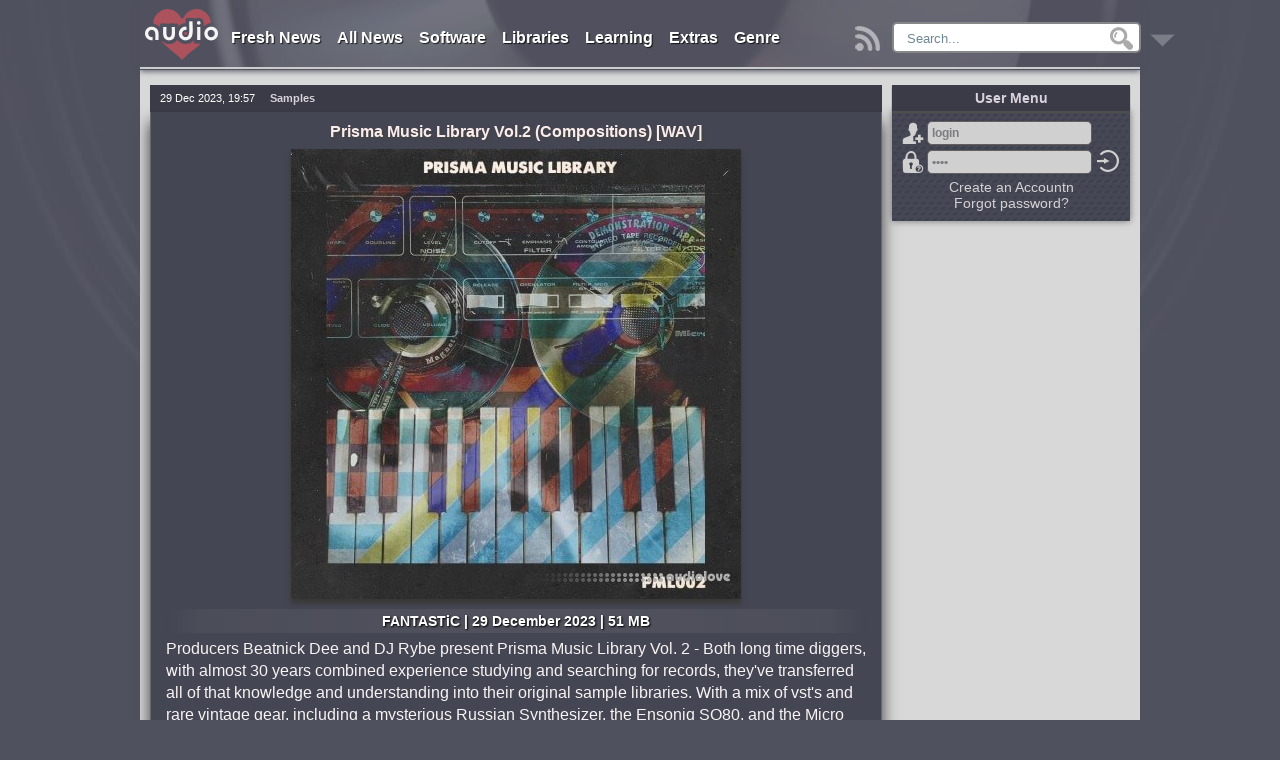

--- FILE ---
content_type: text/html; charset=utf-8
request_url: https://audiolove.me/60495-download-prisma-music-library-vol2-compositions-free.html
body_size: 19783
content:
<!DOCTYPE html>
<html lang="en">
<head>
<meta http-equiv="Content-Type" content="text/html; charset=utf-8" />
<title>Prisma Music Library Vol.2  (Compositions) free download - AudioLove</title>
<meta name="description" content="Producers Beatnick Dee and DJ Rybe present Prisma Music Library Vol. 2 - Both long time diggers, with almost 30 years combined experience studying and searching for records, they've transferred all" />
<meta property="og:locale" content="en_US" />
<meta property="og:site_name" content="AudioLove" />
<meta property="og:type" content="article" />
<meta property="og:title" content="Prisma Music Library Vol.2  (Compositions) free download" />
<meta property="og:url" content="https://audiolove.me/60495-download-prisma-music-library-vol2-compositions-free.html" />
<meta name="news_keywords" content="" />
<meta property="og:image" content="https://audiolove.me/uploads/posts/2023-12/29122396_k5trl55r87bhb0qnve53kk40b0wl.jpg" />
<meta property="og:description" content="Producers Beatnick Dee and DJ Rybe present Prisma Music Library Vol. 2 - Both long time diggers, with almost 30 years combined experience studying and searching for records, they've transferred all" />
<meta property="article:section" content="Samples" />
<meta name="twitter:card" content="summary" />
<meta name="twitter:description" content="Producers Beatnick Dee and DJ Rybe present Prisma Music Library Vol. 2 - Both long time diggers, with almost 30 years combined experience studying and searching for records, they've transferred all" />
<meta name="twitter:title" content="Prisma Music Library Vol.2  (Compositions) free download - AudioLove" />
<meta name="twitter:image" content="https://audiolove.me/uploads/posts/2023-12/29122396_k5trl55r87bhb0qnve53kk40b0wl.jpg" />
<link rel="search" type="application/opensearchdescription+xml" href="https://audiolove.me/engine/opensearch.php" title="AudioLove - Everything for Making Music!" />
<link rel="alternate" type="application/rss+xml" title="AudioLove - Everything for Making Music!" href="https://audiolove.me/rss.xml" />
<script src="/engine/classes/min/index.php?charset=utf-8&amp;g=general&amp;19"></script>
<link rel="shortcut icon" href="/templates/AudioLove/images/favicon.ico" />
<meta name="viewport" content="width=1024">
<link href="/templates/AudioLove/css/styles_upd9.css" rel="stylesheet">
<link href="/templates/AudioLove/css/newAudioPlayer.css" rel="stylesheet">


</head>

<body>

<script>
<!--
var dle_root       = '/';
var dle_admin      = '';
var dle_login_hash = '';
var dle_group      = 5;
var dle_skin       = 'AudioLove';
var dle_wysiwyg    = '0';
var quick_wysiwyg  = '0';
var dle_act_lang   = ["Yes", "No", "Enter", "Cancel", "Save", "Delete", "Loading. Please, wait..."];
var menu_short     = 'Quick edit';
var menu_full      = 'Full edit';
var menu_profile   = 'View profile';
var menu_send      = 'Send message';
var menu_uedit     = 'Admin Center';
var dle_info       = 'Information';
var dle_confirm    = 'Confirm';
var dle_prompt     = 'Enter the information';
var dle_req_field  = 'Please fill in all the required fields';
var dle_del_agree  = 'Are you sure you want to delete it? This action cannot be undone';
var dle_spam_agree = 'Are you sure you want to mark the user as a spammer? This will remove all his comments';
var dle_complaint  = 'Enter the text of your complaint to the Administration:';
var dle_big_text   = 'Highlighted section of text is too large.';
var dle_orfo_title = 'Enter a comment to the detected error on the page for Administration ';
var dle_p_send     = 'Send';
var dle_p_send_ok  = 'Notification has been sent successfully ';
var dle_save_ok    = 'Changes are saved successfully. Refresh the page?';
var dle_reply_title= 'Reply to the comment';
var dle_tree_comm  = '0';
var dle_del_news   = 'Delete article';
var allow_dle_delete_news   = false;

//-->
</script> 
<div class="alove-wrapper">
	<header class="alove-header">
		
		<div class="tops"><div class="topall">
	<nav>
		<ul class="navig">
			<li>
				<a href="/news/" title="Fresh Releases">Fresh News</a>
			</li>
			<li>
				<a href="/allposts/" title="All Releases">All News</a>
			</li>
			<li>
				<a href="/software/" title="Software">Software</a>
				<ul>
					<li><a href="/software/for-windows/">Windows</a></li>
					<li><a href="/software/for-mac/">Mac OSX</a></li>
					<li><a href="/software/mobile-apps/">Mobile</a></li>
				</ul>
			</li>
			<li>
				<a href="/sound-libraries/" title="Libraries">Libraries</a>
				<ul>
					<li><a href="/sound-libraries/audio-samples/">Samples, Loops</a></li>
					<li><a href="/sound-libraries/additional-libraries/">Additional Libraries</a></li>
					<li><a href="/additional/kontakt-libs/" class="subcat" rel="nofollow">Kontakt</a></li>
					<li><a href="/additional/maschine-lib/" class="subcat" rel="nofollow">Maschine</a></li>
					<li><a href="/additional/elastik-lib/" class="subcat" rel="nofollow">Elastik</a></li>
					<li><a href="/sound-libraries/presets-soundbanks/">Presets</a></li>
					<li><a href="/sound-libraries/midi-files/">MiDi</a></li>
					<li><a href="/sound-libraries/projects-templates/">Projects / Templates</a></li>
					<li><a href="/sound-libraries/sound-effects/">SFX (for Film/TV/Game)</a></li>
					<li><a href="/sound-libraries/sound-fx/">Sound FX (for Music)</a></li>
					<li><a href="/sound-libraries/vocals/">Vocals / Acapellas</a></li>
					<li><a href="/sound-libraries/impulse-response/">Impulse Response</a></li>
				</ul>
			</li>
			<li>
				<a href="/learning/" title="Learning">Learning</a>
				<ul>
					<li><a href="/learning/video-tutorials/">Video Tutorials</a></li>
					<li><a href="/learning/sound-magazines/">Magazines</a></li>
					<li><a href="/learning/ebooks/">e-Books</a></li>
				</ul>
			</li>
			<li>
				<a href="/extras/" title="Extras">Extras</a>
				<ul>
                    
					<li><a href="/index.php?do=orderdesc" title="Requests">Requests</a></li>
					
					<li><a href="/extras/site-news/">Site News</a></li>
					<li><a href="/extras/skins/">Skins</a></li>
					<li><a href="/extras/songbooks/">Songbooks</a></li>
					<li><a href="/chordfinder.html">Chord Finder</a></li>
				</ul>
			</li>
			<li>
                
                
				<a href="/sorting-by-genre.html" title="Sort by Genre">Genre</a>
                
			</li>
            
		</ul>
	</nav>
	<span class="mainspoler"><a href="/" title="Main"><img src="/templates/AudioLove/images/hide8558.png" alt="Main"></a></span>

	<span class="rssbutton"><a href="/rss.xml" title="RSS"><img src="/templates/AudioLove/images/downbutton.png" alt="RSS"></a></span>

	<div class="searchtop">
		<div class="searchform5"> 
            <form method="post">
				<input type="hidden" name="do" value="search">
                <input type="hidden" name="subaction" value="search">
                <input type="hidden" name="titleonly" value="3">
				<ul class="searchbar reset">
					<li class="lfield"><input name="story" autocomplete="off" class="inputsearch" value="Search..." onblur="if(this.value=='') this.value='Search...';" onfocus="if(this.value=='Search...') this.value='';" type="text"></li>
					<li class="lbtn"><input title="Find" alt="Find" type="image" src="/templates/AudioLove/images/spacer.gif"></li>
				</ul>
			</form>
		</div>	
	</div>
</div>	</div>
		
			<div class="RBsticky3-element" id="RBSticky3">
				<div class="downbutt2"><a href="#bottom" title="Down"><img src="/templates/AudioLove/images/downbutton.png" alt="Down"></a></div>
				
				
			</div> 
	</header>

	




	

	
 
	
	
	
		
		
			
				<div class="alove-centerColumnFull">
					<div id="dle-speedbar"><div class="speedbarblock"><ul itemscope itemtype="https://schema.org/BreadcrumbList" class="speedbar"><li itemprop="itemListElement" itemscope itemtype="https://schema.org/ListItem"><a itemprop="item" href="https://audiolove.me/" title="AudioLove - Everything for Making Music!"><span itemprop="name">AudioLove</span></a><meta itemprop="position" content="1" /></li><li class="speedbar_sep">&raquo;</li><li itemprop="itemListElement" itemscope itemtype="https://schema.org/ListItem"><a itemprop="item" href="https://audiolove.me/sound-libraries" title="Sound Libraries and Audio Samples which sorted by genre free download"><span itemprop="name">Libraries</span></a><meta itemprop="position" content="2" /></li><li class="speedbar_sep">&raquo;</li><li itemprop="itemListElement" itemscope itemtype="https://schema.org/ListItem"><a itemprop="item" href="https://audiolove.me/sound-libraries/audio-samples" title="Audio Samples, Sample Packs and Loops which sorted by genre free download"><span itemprop="name">Samples</span></a><meta itemprop="position" content="3" /></li><li class="speedbar_sep">&raquo;</li><li itemprop="itemListElement" itemscope itemtype="https://schema.org/ListItem"><span itemprop="name">Prisma Music Library Vol.2  (Compositions)</span><meta itemprop="position" content="4" /></li></ul></div></div>
					<div id='dle-content'>
	
	<div itemscope itemtype="http://schema.org/SoftwareApplication">
		<article class="articles fullarticle">
			<div class="panel-top">
				<time class="date left" datetime="2023-12-29">29 Dec 2023, 19:57<meta itemprop="datePublished" content="29-12-2023 19:57"></time>
				<div class="category left" itemprop="applicationCategory"><strong>Samples</strong></div>
				
				<meta itemprop="operatingSystem" content="Windows, Mac OS X">
				<meta itemprop="applicationSuite" content="Prisma Music Library">
				<div class="editstory">
					
					
				</div>
			</div>
			<div class="textfull">
				<h1 itemprop="name">Prisma Music Library Vol.2  (Compositions) [WAV]</h1>
				
				<div class="xfpicture"><img src="https://audiolove.me/uploads/posts/2023-12/29122396_k5trl55r87bhb0qnve53kk40b0wl.jpg" alt="Prisma Music Library Vol.2  (Compositions)"></div>
				
				
				<div class="subtitle">FANTASTiC | 29 December 2023 | 51 MB</div>
				<div id="articletxt" class="articletxt">
					Producers Beatnick Dee and DJ Rybe present Prisma Music Library Vol. 2 - Both long time diggers, with almost 30 years combined experience studying and searching for records, they've transferred all of that knowledge and understanding into their original sample libraries. With a mix of vst's and rare vintage gear, including a mysterious Russian Synthesizer, the Ensoniq SQ80, and the Micro Moog, this versatile library has gems for hard trap songs, as well as grimy boom bap, and luxurious Soul.<br /><br />Gear Used - Micro Moog, Elektronika EM25, Ensoniq SQ80, Bontempi Organ, Micro Korg, P-Bass, Gibson Les Paul Guitar<br /><br />Pedals - SmallStone Phaser, Holy Grail Reverb<br /><br />Choose between the 10 original sample compositions by themselves ($24.99)<br /><br /><span class="hidden-linkHP" title="Product Page" data-link="https://goo.su/fmTEo"><span data-role="productpage"></span>home page</span><div class="homeend"></div><br /><br /><div class="hidedownload">Only registered users can see Download Links. Please <span class="footerlink gotoreg" data-link="/index.php?do=register">register</span> or login.</div>
				</div>
				
				
				

				<div class="ratingsblock">
					<div class="ratings">
						<div class="ratingstitle">RATING</div>
						
							<div class="orating2" id="orating-60495">
								
								<a href="#" class="orating_res2" onclick="ostats(60495,1,true);return false;">+1</a>
							</div>
						
					</div>
				</div>   
			</div>

			<div class="panel-bottom">
				
				
					<div class="viewsfullG5">
						
					</div>
				
				
				<div class="authorfullG5" itemprop="author" itemscope="" itemtype="http://schema.org/Person"><div itemprop="name"><a onclick="ShowProfile('Legend', 'https://audiolove.me/user/Legend/', '0'); return false;" href="https://audiolove.me/user/Legend/">Legend</a></div></div>
			</div>
		</article>

		
			<div class="newsinfoall">
				<div class="news-info1"><div class="news-info2"><div class="news-info4">Genre</div><div class="news-info3" itemprop="genre"><span class="xflink" data-link="https://audiolove.me/style/Soul+or+Trap+Soul/">Soul or Trap Soul</span></div></div></div>
			</div>
		
		
		
		
		<div class="commentlist">
			<div class="comments-wrap">
				
					<div class="commentsheader">
						<h4>No comments yet</h4>
					</div>
				
				
				<!--dlecomments-->
			</div>
			<!--dleaddcomments-->
		</div>
	</div>
	



<div style="display:none;">5</div>...<div id="informer" class="maininformer">
    <h2>Information</h2>
       <b>Users of <b>Guest</b> are not allowed to comment this publication.</b>
    <br><br>
</div></div>
				</div>
			
			
		
	
	
	

	

	
	
	
	
	
	
	
	
	
	
	
	
	

	
		<aside>
			<div class="alove-rightColumn">
				
				
				
					
					
					

					
					<div id="fixedrightfull">
							<h3 class="sidetop">User Menu</h3>	
							
							
								<div class="sideblock">
									


	<div class="alove-login">
		<form method="post" onsubmit="javascript:showBusyLayer()">
			<span class="icsignup" title="Registration"><a href="https://audiolove.me/index.php?do=register">Sign Up</a></span><input name="login_name" type="text" value="login" onblur="if(this.value=='') this.value='login';" onfocus="if(this.value=='login') this.value='';" class="l_input" /><br />
			<span class="iclost" title="Lost password?"><a href="https://audiolove.me/index.php?do=lostpassword">Forgot password?</a></span><input name="login_password" type="password" value="pass" onblur="if(this.value=='') this.value='pass';" onfocus="if(this.value=='pass') this.value='';" class="l_input" /><br />
			<input name="login" type="hidden" id="login" value="submit" />
			<input class="icok" onclick="submit();" name="image" type="image" src="/templates/AudioLove/images/downbutton.png" alt="Enter" title="Enter" />
		</form>
        <div class="reglink"><a href="https://audiolove.me/index.php?do=register">Create an Accountn</a><br><a href="https://audiolove.me/index.php?do=lostpassword">Forgot password?</a></div>
	</div>
		
								</div>
							
                        
                        	
					</div>
					
					
				
			</div>
		</aside>
	


	<div class="clearfix"></div>

	<footer class="alove-footer">
		<div class="mob-ver"><a href="/index.php?action=mobile" rel="nofollow" title="mobile version">mobile version</a></div>
		<span class="footerlink" data-link="/" id="bottom">Home</span> | 
		<span class="footerlink" data-link="/software/">Software</span> | 
		<span class="footerlink" data-link="/sound-libraries/">Libraries</span> | 
		<span class="footerlink" data-link="/learning/">Learning</span> | 
		<span class="footerlink" data-link="/site-rules.html">Site Rules</span> | 
		<span class="footerlink" data-link="/dmca.html">DMCA</span> | 
		<span class="footerlink" data-link="/privacy.html">Privacy</span> | 
		<span class="footerlink" data-link="/?do=feedback">Contacts</span>
		<p class="class3"></p>
	
<div class="nonedisplay">
<!--LiveInternet counter--><a href="https://www.liveinternet.ru/click"
target="_blank"><img id="licnt5200" width="31" height="31" style="border:0" 
title="LiveInternet"
src="[data-uri]"
alt=""/></a><script>(function(d,s){d.getElementById("licnt5200").src=
"https://counter.yadro.ru/hit?t44.6;r"+escape(d.referrer)+
((typeof(s)=="undefined")?"":";s"+s.width+"*"+s.height+"*"+
(s.colorDepth?s.colorDepth:s.pixelDepth))+";u"+escape(d.URL)+
";h"+escape(d.title.substring(0,150))+";"+Math.random()})
(document,screen)</script><!--/LiveInternet-->
</div>
    

	</footer>


</div>

	

	<div id="openModalonline" class="modalDialogonline">
		<div class="modalDialoguser2">
				<script src="/js/hint.js"></script>
			<div class="closebutt"><a href="#close" title="Close" class="closeonline">X</a></div>
		</div>
	</div>

	<div class="fixedPlayerBlock"><div id="audioPlayerBlock" class="audioPlayerBlock"></div></div>

	<link media="screen" href="/templates/AudioLove/up/up.css" type="text/css" rel="stylesheet">
<script src="/templates/AudioLove/up/back-to-top.js"></script>
<div id="topcontrol" title="Scroll Back to Top" class="top"></div>	


<!-- [[[ Scripts Start ]]] -->
	<script src="https://code.jquery.com/jquery-migrate-1.1.1.min.js"></script>
	<script src="/js/alovescripts.js?<?echo time();?>"></script>
	<script src="/js/brokn_links.js"></script>
	<script src="/js/newAudioPlayer.js"></script>
	<script src='https://www.google.com/recaptcha/api.js'></script>
	
	
	<script>
	function notification_agree(n_id){
		$.post(dle_root+'engine/ajax/site_notifications.php',{n_id:n_id},function(data){
			$('#site_notifications').html('');
			$('#site_notifications').removeClass('site_notifications');
		},"json");
	}
	</script>
	
	<script>
//	$(document).ready(function() {
	$(window).load(function() {
		$('.harmonica-menu h5').click(function(){$(this).next('.harmonica-menu-hidden').slideToggle();$(this).toggleClass('opensp');});
	});
	</script>
	
	
	
		<script>
		(function($) {
			$.lockfixed("#fixedrightfull",{offset: {top: 10, bottom: 121}});
		})(jQuery); 
		</script>
	
	
	
	
	
	
	<script>
	//	$(document).ready(function() {
		$(window).load(function() {
			var RBStickyNav = $('.RBsticky3-element').offset().top;
			var stickyNav = function() {
				var scrollTop = $(window).scrollTop();
				if (scrollTop > RBStickyNav) {
					$('.RBsticky3-element').addClass('RBSticky3');
					$("#RBSticky3").fadeIn(1000);
				} else {

					$('.RBsticky3-element').removeClass('RBSticky3');
					
				}
			};
			stickyNav();
			$(window).scroll(function() {
				stickyNav();
			});
		});
	</script>
	
	<script>$('.footerlink').click(function(){window.location.href=($(this).data('link'));return false;});</script>
	<script>$('.hidden-linkHP').click(function(){window.open($(this).data('link'));return false;});</script>
	<script>$('.relatedtxtlink').click(function(){window.open($(this).data('link'));return false;});</script>
	<script>$('.relatedtxtlinks').click(function(){window.open($(this).data('link'));return false;});</script>
	<script>$('.relatedtxtlinks3').click(function(){window.open($(this).data('link'));return false;});</script>
	<script>$('.relatedtxtlink5').click(function(){window.location.href=($(this).data('link'));return false;});</script>
	<script>$('.categorylink').click(function(){window.location.href=($(this).data('link'));return false;});</script>
	<script>$('.xflink').click(function(){window.location.href=($(this).data('link'));return false;});</script>
	<script>$('.outlinks').click(function(){window.open($(this).data('link'));return false;});</script>
	<script>$('.footerlink2').click(function(){window.open($(this).data('link'));return false;});</script>
	
	<div id="SwfPlayerv" class="bodyBottons"></div><div id="Modal" class="center"></div>
	<script src="/player/addons1.0.js"></script>
	
	<script src="/templates/AudioLove/js/orating_pack.js"></script>
	
	
	
	
	
	
		<script>
		$(function() {
			var sickw = /^http:\/.[\S]+$/;
			$('.dl0,.dl1,.dl2,.dl3,.dl4,.dlstart,.d1start,.dlastart').contents().filter(function() {
				return this.nodeType == 3 &&
					$(this).text().trim() !== '' &&
					$(this).text().trim().match(sickw);
			}).each(function() {
				$(this).replaceWith('<a href="' + $(this).text().trim() + '"target="_blank" rel="nofollow">' + $(this).text().trim() + '</a>');
			});
		});	
		</script>
		<script>
		$(function() {
			var sickw = /^https:\/.[\S]+$/;
			$('.dl0,.dl1,.dl2,.dl3,.dl4,.dlstart,.d1start,.dlastart').contents().filter(function() {
				return this.nodeType == 3 &&
					$(this).text().trim() !== '' &&
					$(this).text().trim().match(sickw);
			}).each(function() {
				$(this).replaceWith('<a href="' + $(this).text().trim() + '"target="_blank" rel="nofollow">' + $(this).text().trim() + '</a>');
			});
		});	
		</script>
		
		
			<script src="/js/n-c.js"></script>
			<script src="/js/social.js"></script>
		
	
	
	
	
<!--[[[ Scripts END ]]]-->
</body>
</html>

--- FILE ---
content_type: text/css
request_url: https://audiolove.me/templates/AudioLove/css/styles_upd9.css
body_size: 240737
content:
 /******* Player START *******/
.WinTitle, .toggle-bg, .switch, #master, #red, #green, #blue, .apui-state-default, .apui-widget-content .apui-state-default, .apui-widget-header .apui-state-default {
	float:left;
}
.WinClose, .Close {float:right;}
.background {width:100%;height:100%;left: 0px;top: 0px;}
#Modal {background: rgba(0,0,0,0.8);width:100%;height:1111px;position:fixed; display:none;left: 0px;top: 0px;z-index:1000;padding-top:12px;} 
.Window {background-color: #ffffff;width: 100%; padding:1px 15px 0 15px;margin-top:100px;max-width:700px;border:15px solid rgba(99,99,99,0.8);-webkit-border-radius:3px; -moz-border-radius:3px; border-radius:3px;-o-border-radius:3px;}
.WinTitle {padding:13px 0 13px 2px;color:#2b587a;font-weight:bolder;}
.WinClose {padding:13px 0;color:#2b587a;cursor:pointer;}
.WinContent {padding:70px 10px;}

.bodyBottons {color: #fff;padding: 0px;height: 44px;position: fixed;left: -100px;z-index: 9999;border: 1px solid #3a3b46;background-color: #4f515e;border-radius: 6px;-moz-border-radius: 6px;-webkit-border-radius: 6px;padding: 2px;box-shadow: 1px 5px 8px #3a3b46;-moz-box-shadow: 1px 5px 8px #3a3b46;-webkit-box-shadow: 1px 5px 8px #3a3b46;} 
.Poster, .TablePl, .PlayerColor span {border-radius:3px;-moz-border-radius:3px;-webkit-border-radius:3px;}
.Poster{background:#4f515e; border:1px solid #000;height:42px;width:44px;} 
.TablePl {/*background:#000;*/background:#4f515e !important;width:490px;}
.PlayerColor {padding:5px;}
.PlayerColor span {padding:5px;margin:5px;height:5px;}

.Close, .Play, .Pause, .Download, .Prev, .Next, .Stop, .Settings, .Again {display: inline-block;width: 14px;height: 14px;margin-right: .3em;line-height: 14px;vertical-align: text-top;background-image: url("/player/Icons.png");background-position: 14px 14px;background-repeat: no-repeat;cursor:pointer;opacity: 0.4;position:relative;top: 15px;}
.Close:hover, .Play:hover, .Pause:hover, .Download:hover, .Prev:hover, .Next:hover, .Stop:hover, .Settings:hover, .Again:hover {opacity: 1;}

.Download {background-position: -120px -72px;margin:0 0 0 10px;}
.Close {background-position: -384px 0;margin:0 15px 0 15px;}
.Prev {background-position: -240px -72px;margin:0 0 0 10px;}
.Next {background-position: -336px -72px;margin:0 10px 0 10px;}
.Play {background-position: -264px -72px;margin:0 0 0 15px;}
.Pause {background-position: -288px -72px;margin:0 0 0 15px;}
.Stop {background-position: -312px -72px;margin:0 0 0 15px;}
.Again {background-position: -336px -120px;margin:0 0 0 10px;}
.Settings {background-position: -360px -144px;margin:0 0 0 10px;}

.toggle-bg {
 background: #f6f8f9;
 background: url([data-uri]);
 background: -moz-linear-gradient(top, #f6f8f9 0%, #e5ebee 50%, #d7dee3 51%, #f5f7f9 100%);
 background: -webkit-gradient(linear, left top, left bottom, color-stop(0%,#f6f8f9), color-stop(50%,#e5ebee), color-stop(51%,#d7dee3), color-stop(100%,#f5f7f9));
 background: -webkit-linear-gradient(top, #f6f8f9 0%,#e5ebee 50%,#d7dee3 51%,#f5f7f9 100%);
 background: -o-linear-gradient(top, #f6f8f9 0%,#e5ebee 50%,#d7dee3 51%,#f5f7f9 100%);
 background: -ms-linear-gradient(top, #f6f8f9 0%,#e5ebee 50%,#d7dee3 51%,#f5f7f9 100%);
 background: linear-gradient(to bottom, #f6f8f9 0%,#e5ebee 50%,#d7dee3 51%,#f5f7f9 100%);
 filter: progid:DXImageTransform.Microsoft.gradient( startColorstr='#f6f8f9', endColorstr='#f5f7f9',GradientType=0 );
 
 -khtml-border-radius: 8px;
 -moz-border-radius: 8px;
 -ms-border-radius: 8px;
 -o-border-radius: 8px;
 -webkit-border-radius: 8px;
 border-radius: 8px;
 
 -khtml-box-shadow: 0 1px 0 #fff, inset 0 0 2px #3f4c6b, inset 0 1px 0 #d7dee3, inset 0 1px 5px #d7dee3;
 -moz-box-shadow: 0 1px 0 #fff, inset 0 0 2px #3f4c6b, inset 0 1px 0 #d7dee3, inset 0 1px 5px #d7dee3;
 -ms-box-shadow: 0 1px 0 #fff, inset 0 0 2px #3f4c6b, inset 0 1px 0 #d7dee3, inset 0 1px 5px #d7dee3;
 -o-box-shadow: 0 1px 0 #fff, inset 0 0 2px #3f4c6b, inset 0 1px 0 #d7dee3, inset 0 1px 5px #d7dee3;
 -webkit-box-shadow: 0 1px 0 #fff, inset 0 0 2px #d7dee3, inset 0 1px 0 #d7dee3, inset 0 1px 5px #d7dee3;
 box-shadow: 0 1px 0 #fff, inset 0 0 2px #d7dee3, inset 0 1px 0 #d7dee3, inset 0 1px 5px #d7dee3;
 
 display: block; /* ...So that we can set a height and width */
 height: 7px; /* You can change this later if you want */
 position: relative; /* Required to allow the switch to move around */
 width: 40px; /* This can be changed later as well */
}

.toggle-bg input{
 height: 28px;
 left: 0;
 margin: 0; /* Reset the margins and padding */
 opacity: 0; /* Invisible! */
 padding: 0;
 position: absolute;
 top: -10px; /* Shift vertically */
 width: 50px;
 z-index: 2; /* We want the input to be over the span.switch, which we'll give a z-index of 1 */
 /*IE*/
 zoom: 1;
 filter: alpha(opacity=0);
}

.switch, #master {
 background: #ffffff;
 background: url([data-uri]);
 background: -moz-radial-gradient(center, ellipse cover, #ffffff 0%, #fefefe 50%, #fdfdfd 51%, #ffffff 100%);
 background: -webkit-gradient(radial, center center, 0px, center center, 100%, color-stop(0%,#ffffff), color-stop(50%,#fefefe), color-stop(51%,#fdfdfd), color-stop(100%,#ffffff));
 background: -webkit-radial-gradient(center, ellipse cover, #ffffff 0%,#fefefe 50%,#fdfdfd 51%,#ffffff 100%);
 background: -o-radial-gradient(center, ellipse cover, #ffffff 0%,#fefefe 50%,#fdfdfd 51%,#ffffff 100%);
 background: -ms-radial-gradient(center, ellipse cover, #ffffff 0%,#fefefe 50%,#fdfdfd 51%,#ffffff 100%);
 background: radial-gradient(ellipse at center, #ffffff 0%,#fefefe 50%,#fdfdfd 51%,#ffffff 100%);
 filter: progid:DXImageTransform.Microsoft.gradient( startColorstr='#ffffff', endColorstr='#ffffff',GradientType=1 );
 /* gradient generated by http://www.colorzilla.com/gradient-editor/ */

 -khtml-border-radius: 8px;
 -moz-border-radius: 8px;
 -ms-border-radius: 8px;
 -o-border-radius: 8px;
 -webkit-border-radius: 8px;
 border-radius: 8px;
 
 -khtml-box-shadow: 0 1px 1px #65727b, 0 0 1px #b6bdc2;
 -moz-box-shadow: 0 1px 1px #65727b, 0 0 1px #b6bdc2;
 -ms-box-shadow: 0 1px 1px #65727b, 0 0 1px #b6bdc2;
 -o-box-shadow: 0 1px 1px #65727b, 0 0 1px #b6bdc2;
 -webkit-box-shadow: 0 1px 1px #65727b, 0 0 1px #b6bdc2;
 box-shadow: 0 1px 1px #65727b, 0 0 1px #b6bdc2;
 
 display: block;
 height: 14px;
 left: -1px; /* This is the starting point. When adding a border radius, a small bit of the background is shown if we use left: 0;, so -1px is best.*/
 position: relative;
 top: -4px; /* ...To keep it centered vertically */
 
 -khtml-transition: left .2s ease;
 -moz-transition: left .2s ease;
 -ms-transition: left .2s ease;
 -o-transition: left .2s ease;
 -webkit-transition: left .2s ease;
 transition: left .2s ease;
 
 width: 28px;
 z-index: 1; /* Remember, it must be below the invisible inputs */
}

.toggle-bg input:checked~.switch{left: -1px;} /* initial toggle position */
.toggle-bg input~:checked~.switch{left: 27px;} /* final relative toggle position */
.toggle-bg input:checked{z-index: 0;}

label {font:8pt Tahoma;padding:2px 0;}

.apui-state-default, .apui-widget-content .apui-state-default, .apui-widget-header .apui-state-default { 
 background: #ffffff;
 background: url([data-uri]);
 background: -moz-radial-gradient(center, ellipse cover, #ffffff 0%, #fefefe 50%, #fdfdfd 51%, #ffffff 100%);
 background: -webkit-gradient(radial, center center, 0px, center center, 100%, color-stop(0%,#ffffff), color-stop(50%,#fefefe), color-stop(51%,#fdfdfd), color-stop(100%,#ffffff));
 background: -webkit-radial-gradient(center, ellipse cover, #ffffff 0%,#fefefe 50%,#fdfdfd 51%,#ffffff 100%);
 background: -o-radial-gradient(center, ellipse cover, #ffffff 0%,#fefefe 50%,#fdfdfd 51%,#ffffff 100%);
 background: -ms-radial-gradient(center, ellipse cover, #ffffff 0%,#fefefe 50%,#fdfdfd 51%,#ffffff 100%);
 background: radial-gradient(ellipse at center, #ffffff 0%,#fefefe 50%,#fdfdfd 51%,#ffffff 100%);
 filter: progid:DXImageTransform.Microsoft.gradient( startColorstr='#ffffff', endColorstr='#ffffff',GradientType=1 );
 /* gradient generated by http://www.colorzilla.com/gradient-editor/ */

 -khtml-border-radius: 8px;
 -moz-border-radius: 8px;
 -ms-border-radius: 8px;
 -o-border-radius: 8px;
 -webkit-border-radius: 8px;
 border-radius: 8px;
 
 -khtml-box-shadow: 0 1px 1px #65727b, 0 0 1px #b6bdc2;
 -moz-box-shadow: 0 1px 1px #65727b, 0 0 1px #b6bdc2;
 -ms-box-shadow: 0 1px 1px #65727b, 0 0 1px #b6bdc2;
 -o-box-shadow: 0 1px 1px #65727b, 0 0 1px #b6bdc2;
 -webkit-box-shadow: 0 1px 1px #65727b, 0 0 1px #b6bdc2;
 box-shadow: 0 1px 1px #65727b, 0 0 1px #b6bdc2;
 
 display: block;
 height: 16px;
 left: -1px; /* This is the starting point. When adding a border radius, a small bit of the background is shown if we use left: 0;, so -1px is best.*/
 position: relative;
 top: -5px; /* ...To keep it centered vertically */
 border:0px solid #fff;
 width: 16px;
 z-index: 1; /* Remember, it must be below the invisible inputs */
}

#red, #green, #blue, #master {
 clear: left;
 width: 300px;
 margin: 8px 0 7px 0;
 
 background: #f6f8f9;
 background: url([data-uri]);
 background: -moz-linear-gradient(top, #f6f8f9 0%, #e5ebee 50%, #d7dee3 51%, #f5f7f9 100%);
 background: -webkit-gradient(linear, left top, left bottom, color-stop(0%,#f6f8f9), color-stop(50%,#e5ebee), color-stop(51%,#d7dee3), color-stop(100%,#f5f7f9));
 background: -webkit-linear-gradient(top, #f6f8f9 0%,#e5ebee 50%,#d7dee3 51%,#f5f7f9 100%);
 background: -o-linear-gradient(top, #f6f8f9 0%,#e5ebee 50%,#d7dee3 51%,#f5f7f9 100%);
 background: -ms-linear-gradient(top, #f6f8f9 0%,#e5ebee 50%,#d7dee3 51%,#f5f7f9 100%);
 background: linear-gradient(to bottom, #f6f8f9 0%,#e5ebee 50%,#d7dee3 51%,#f5f7f9 100%);
 filter: progid:DXImageTransform.Microsoft.gradient( startColorstr='#f6f8f9', endColorstr='#f5f7f9',GradientType=0 );
 
 -khtml-border-radius: 8px;
 -moz-border-radius: 8px;
 -ms-border-radius: 8px;
 -o-border-radius: 8px;
 -webkit-border-radius: 8px;
 border-radius: 8px;
 
 -khtml-box-shadow: 0 1px 0 #fff, inset 0 0 2px #3f4c6b, inset 0 1px 0 #d7dee3, inset 0 1px 5px #d7dee3;
 -moz-box-shadow: 0 1px 0 #fff, inset 0 0 2px #3f4c6b, inset 0 1px 0 #d7dee3, inset 0 1px 5px #d7dee3;
 -ms-box-shadow: 0 1px 0 #fff, inset 0 0 2px #3f4c6b, inset 0 1px 0 #d7dee3, inset 0 1px 5px #d7dee3;
 -o-box-shadow: 0 1px 0 #fff, inset 0 0 2px #3f4c6b, inset 0 1px 0 #d7dee3, inset 0 1px 5px #d7dee3;
 -webkit-box-shadow: 0 1px 0 #fff, inset 0 0 2px #d7dee3, inset 0 1px 0 #d7dee3, inset 0 1px 5px #d7dee3;
 box-shadow: 0 1px 0 #fff, inset 0 0 2px #d7dee3, inset 0 1px 0 #d7dee3, inset 0 1px 5px #d7dee3;
 
 display: block; /* ...So that we can set a height and width */
 float: left; /* ...So that it doesn't take up the full width of the page */
 height: 7px; /* You can change this later if you want */
 position: relative; /* Required to allow the switch to move around */
 }
 #swatch {width: 60px;height: 60px;margin-top: 5px;margin-left: 310px;background-image: none;}
 #red .ui-slider-range { background: #ef2929; }
 #red .ui-slider-handle { border-color: #ef2929; }
 #green .ui-slider-range { background: #8ae234; }
 #green .ui-slider-handle { border-color: #8ae234; }
 #blue .ui-slider-range { background: #729fcf; }
 #blue .ui-slider-handle { border-color: #729fcf; }
 
 /******* Player END *******/

html, body, div, span, applet, object, iframe,
h1, h2, h3, h4, h5, h6, p, blockquote, pre,
a, abbr, acronym, address, big, cite, code,
del, dfn, em, font, img, ins, kbd, q, s, samp,
small, strike, strong, sub, sup, tt, var,
dl, dt, dd, ol, ul, li,
fieldset, form, label, legend,
table, caption, tbody, tfoot, thead, tr, th, td {margin: 0;padding: 0;border: 0;/*outline: 0;*/font-size: 100%;font-weight: normal;font-style: inherit;font-family: inherit;vertical-align: top;}

b, strong { font-weight: bold; }


body {font: normal 80% Arial, Helvetica, sans-serif;line-height: 130%;text-align: left;}
.alove-wrapper {width: 1000px;margin: 0 auto;text-align: left;position: relative;}

body {
background: #50515f;
background: url(../images/dinamicfon3.jpg) no-repeat 50% 0, #50515f;
/*background-attachment: fixed;*/
}

.alove-wrapper {
	background-color: #d8d8d8;
	/*background-image: url(../images/textura4.png), url(../images/hatch-left.png), url(../images/hatch-right.png), url(../images/dinamicLight2.png);
	background-repeat: repeat, repeat-y, repeat-y, no-repeat;
	background-position: bottom right, top left, top right, top;
	background-attachment: scroll, scroll, scroll, fixed;*/
}

.stickydd {
position: fixed;
top: 0;
}

.alove-header, .alove-header-logo, .alove-sorting, .alove-leftColumn, .alove-centerColumnFull, .alove-centerColumn, 
.alove-centerColumn2, .alove-centerColumn3, .alove-centerColumn4, .alove-centerColumnStatic, .alove-centerColumFull, .alove-centerColumnStaticM, .alove-rightColumn, .alove-footer {float: left;}
.alove-header {width: 100%;height: 60px;}
.alove-header-logo {background: url(../images/audiolovelogo.png) no-repeat left top;text-indent: -9000px;width: 85px;height: 58px;margin-top: -64px;}
.alove-header-logo:hover {background-position: 0 -58px;}
.alove-header-logo a {width: 90%;height: 40px;margin-left: 5%;margin-top: 10%;display: block;}
.alove-sorting {width: 992px;height: 34px;margin-top: 18px;padding-top: 5px;margin-bottom: -20px;margin-left: 4px;/*background: #bdbdbd;*/background: transparent;}
.alove-leftColumn {width: 250px;padding: 25px 10px;}
.alove-centerColumnFull {margin-left: 10px;width: 732px;padding: 25px 0;}
.alove-centerColumn {width: 472px;padding: 25px 0;}
.alove-centerColumn2 {width: 730px;padding: 25px 0;margin-left: 12px;}
/*.alove-centerColumn3 {width: 988px;padding: 25px 0 0 0;margin-left: 2px;}*/
.alove-centerColumn3 {/*width: 1000px;*/width: 100%;padding: 20px 0 0 0;}
.alove-centerColumFull {width: 100%;padding: 20px 0 0 0;}
.alove-centerColumn4 {width: 1000px; padding: 25px 0 0 0;}
/*.alove-centerColumnStatic {width: 988px;padding: 15px 0 0 0;margin-left: 6px;}*/
.alove-centerColumnStatic {width: 1000px;padding: 15px 0 0 0;}
.alove-centerColumnStaticM {width: 992px;padding: 15px 0 0 0;margin-left: 4px;}
.alove-centerColumnStatic #dle-content, .alove-centerColumnStaticM #dle-content{background: rgba(210, 210, 210, 0.7);}
.alove-rightColumn {width: 238px;padding: 25px 10px;}
.alove-footer {width: 100%;padding: 20px 0 0 0;text-align: center;height: 50px;color: #fff;list-style: none;font-weight: bold;border-top: 3px solid #ccc;padding-top: 40px;padding-bottom: 15px;}
.footer-chat {border-top: 0px solid #50515f;}

.footerlink, .footerlink2{color: #fff;cursor: pointer;}
.footerlink:hover, .footerlink2:hover{color: #e2bb9d;}
.alove-footer a, .alove-footer a:visited,
.block .second-type a, .block .second-type a:visited {color: #fff;} /* ���� ������ ��� ������ ����� */
.alove-footer a:hover,
.block .second-type a:hover {color: #dee9f2;}

:focus {outline: 0;}

ol, ul {list-style: none;}
table {border-collapse: separate;border-spacing: 0;}
caption, th, td {text-align: left;font-weight: normal;}
blockquote:before, blockquote:after, q:before, q:after {content: "";}
blockquote, q {quotes: "" "";}
abbr, acronym {border: 0;}

.clearfix:after {content: ".";display: block;height: 0;clear: both;visibility: hidden;}
.clearfix {display: inline;clear: both;}
* html .clearfix {height: 1%;}

h1 {font: bold 16px Arial, Helvetica, sans-serif;} 
h2 {font: bold 18px Tahoma, Arial, Helvetica, sans-serif; line-height: 20px;margin: 10px 0 15px 0;}
textarea {height: 120px;border: 1px solid #d0d0d0;}

.win .ie textarea, .win .opera textarea {width: 100%;} /* IE, Opera */
.win .ff2 textarea, .win .ff3 textarea {width: 100%;} /* Firefox */
.win .safari textarea {width: 100%;} /* Safari, Google-Chrome */

select {border: 1px solid #64656d;}

input.sec_code {width: 155px;} /* "������� ���:" ��� ������ ����� */
.regblock input.sec_code {width: 200px;} /* "������� ���:" ��� ������ ����� */
.reg_code a {margin-left: 150px;} /* "�������� ���" ������ ��� ������ */

a:link, a:visited {color: #d9d1dc;}
a:hover {color: #dabaa2;}
.dopcat {color:#fff;display: block;margin-bottom: 10px;padding: 4px;border: 2px solid #d4d2d2;text-align: center;background: #656673;}
.dopcat a {color:#fff;font-size: 14px;}
.dopcat a:hover {color:#dabaa2;}
.tops {display: block;z-index:9999;}

/*------------------------------------*\
	���������
\*------------------------------------*/
.topall {width: 100%;height: 70px;}
.topall {
	background: #50515f;
	background: url(../images/dinamicfon5.jpg) no-repeat 50% 0;
}
.navig, .navig li {float: left;}
.navig{width: 920px;list-style: none;font-weight: bold;border-bottom: 2px solid #ccc;padding-top: 26px;padding-bottom: 11px;padding-left: 80px;box-shadow: 0 2px 6px #50515f;}
.navig li{margin-left: 5px;position: relative;display: block;}
.navig li a{display: block;padding: 8px 4.5px;color: #fff;margin-top: -6px;text-decoration: none;font: bold 15.5px Arial, Helvetica, sans-serif;text-shadow: 1px 1px 1px rgba(0,0,0,0.75);-moz-border-radius: 2px;-webkit-border-radius: 2px;border-radius: 9px;border: 1px solid transparent;}
.navig li a:hover{display: block;background: rgba(79, 81, 94,0.65);color: #dabaa2;}

/*--- ���������� ������ ---*/
.navig ul{
	list-style: none;
	position: absolute;
	border-top: 5px solid transparent;
	left: -9999px; /* �������� �� �������, ����� �� ����� (������ ����� �����, ��� display:none;) */
	opacity: 0; /* ������������� ��������� ��������� ������������ */
	min-width: 200px;
	z-index: 9991;
}
.navig ul li{float:none;display: block;background: rgba(79, 81, 94,0.9);margin-left: 0;padding: 10px 5px 5px 3px;border-left: 1px solid #eaeaea;border-right: 1px solid #eaeaea;}
.navig ul li:first-of-type {border-radius: 10px 10px 0 0;border-top: 1px solid #eaeaea;}
.navig ul li:last-of-type {border-radius: 0 0 10px 10px;border-bottom: 2px solid #E0E0E0;}
.navig ul a{
	white-space: nowrap; /* ������������� ������� ������ � ������� ������������� ���������� ����� */
	display: block;
}
.navig li:hover ul{ /* ������� ���������� ����� ��� ��������� ������� */
	left: 0; /* �������� ��� ������� �� �����, ����� ����� */
	opacity: 1;
}
.navig li:hover a{ /* ������������� ����� ��� �������� ������, ����� ��������� ���������� ������ */
	background: rgba(79, 81, 94,0.65);
	border: 1px solid #eaeaea;
	font: bold 15.5px Arial, Helvetica, sans-serif;
}
.navig li:hover ul a{ /* �������� ��������� ����� �������� ������ ��� ������ ����������� ������ */
	text-decoration:none;
	-webkit-transition:-webkit-transform 0.075s linear;
	-webkit-box-shadow:inset 0 0 1px 1px transparent;
    box-shadow: inset 0 0 1px 1px transparent;
	margin-top:-10px;
	margin-bottom:-5px;
	border-right: 1px solid transparent;
	border-left: 1px solid transparent;
	border-bottom: 1px solid transparent;
	border-top: 1px solid #BCBCBC;
	border-radius: 0;
}
.navv {border-top: 1px solid #fff;}
.navig li:hover ul li a:hover{ /* ������������� ����� ��� ���������� �������, ����� ������ ��������� �� ���������� ����� */
	text-decoration:none;
	color:#dabaa2;
	border-left: 1px solid #ccc;
	border-right: 1px solid #ccc;
}
hr {display: block;-webkit-margin-before: 0.5em;-webkit-margin-after: 0.5em;-webkit-margin-start: auto;-webkit-margin-end: auto;border-style: inset;border-width: 1px;}
.subcat{padding-left: 20px !important;color: #cecece !important;padding-top: 3px !important;padding-bottom: 2px !important;}
.subcat:hover{color: #dabaa2 !important;}

/* ���� ��� ��������� */
.spolermenu {position: absolute;top: -40px;left: 971px;background: url(../images/downbutton.png) no-repeat;height: 25px;width: 25px;z-index: 9;}
.spolermenu:hover {background-position: 0 -25px;}
.spolersub {float: right;position: relative;top: -130px;left: 5px;display: block;width: 1001px;color: #ffffff;/*border-bottom: 60px solid transparent;*/border-bottom: 5px solid transparent;z-index: 9;transition: top 0.3s linear;}
.spolermenu:hover .spolersub {top: -51px;right: 25px;}
.topallspoler {width: 100%;background: #50515f; height: 70px;margin-top: -50px;}
.rssbuttonspoler, .lovebuttonspoler, .mainspoler {float: left;}
.rssbuttonspoler, .lovebuttonspoler {position: relative;bottom: 43px;height: 25px;width: 25px;}
.rssbuttonspoler {left: 715px;background: url(../images/rssbutton2.png) no-repeat 0 0;}
.rssbuttonspoler:hover {background-position: 0 -25px;}
.lovebuttonspoler {left: 687px;background: url(../images/lovebutton2.png) no-repeat 0 0;}
.lovebuttonspoler:hover {background-position: 0 -25px;}
.mainspoler {background: url(../images/audiolovelogo.png) no-repeat;width: 85px;height: 58px;margin-top: -64px;}
.mainspoler:hover {background-position: 0 -58px;}
.searchtopspoler {height: auto;float: right;position: relative;top: -47px;}
.RBSticky {position: fixed;height: auto !important;top: 110px;z-index: 100;border-top: 0;margin-top: 0;}
#RBSticky2 {display: none;}
.RBSticky3, .RBsticky3-element {position: fixed;height: auto !important;top: 0;z-index: 100;border-top: 0;margin-top: 0;}
.downbutt2, .rssbutton {float: left;}
.downbutt2 {position: absolute;left: 1010px;top: 26px;background: url(../images/downbutton2.png) no-repeat 0 0;height: 25px;width: 25px;}
.downbutt2:hover {background-position: 0 -25px;}
.rssbutton {position: relative;left: 715px;bottom: 43px;background: url(../images/rssbutton2.png) no-repeat 0 0;height: 25px;width: 25px;}
.rssbutton:hover {background-position: 0 -25px;}
/*------------------------------------*\
	��������� END
\*------------------------------------*/
/*------------------------------------*\
	LOGIN BLOCK
\*------------------------------------*/
.blocklogin {color: #fff;display: block;margin-bottom: 10px;padding: 10px;text-align: left;box-shadow: 0 0 7px #717171;background-color: #4A4757;background-image: url(../images/bglogin.png), url(../images/html_bg942.png);background-repeat: no-repeat, repeat;background-position: top, top;}
.blocklogin ul, .blocklogin a {color: #f9f3f3;font: 15px Arial, Helvetica, sans-serif;}
.blocklogin ul {padding: 5px 0 0 5px;}
.blocklogin a {text-decoration: none;}
.blocklogin a:hover {color:#dabaa2;}
.hello {text-align: center;color: #fff;display: block;font-family: helvetica, sans-serif;font-size: 14px;}
.logout {display: block;margin: -10px 1px 1px 190px;background: url(../images/logout.png) no-repeat;height: 25px;width: 25px;}
.logout:hover {background-position: 0 -25px;}

/* User Menu */
#icadmin a {color: #d4d4d3;font-weight: bold;}
#icadmin a:hover {color:#dabaa2;}
#icadmin a:before, #icprofile a:before, #icaddnews a:before, #icmassages a:before, #icfavorites a:before, 
#icnewposts a:before, #icnewposts2 a:before, #iccomments a:before, #iccommentstop a:before, #iccommentstop2 a:before, 
#iccommcheck a:before, #icdead a:before, #icbl a:before, #icmassages2 a:before, #icstat a:before, #icdemos a:before {content: "";display: block;width: 14px;height: 14px;float: left;}
#icadmin a:before {background: url("../images/iconbundle.png") no-repeat;margin: 0 5px 0 0;}
#icadmin a:hover:before {background-position: 0 -14px;}
#icprofile a:before {background: url("../images/iconbundle.png") no-repeat;background-position: -14px 0;margin: 0 5px 0 0;}
#icprofile a:hover:before {background-position: -14px -14px;}
#icaddnews a:before {background: url("../images/iconbundle.png") no-repeat;background-position: -28px 0;margin: 1px 5px 0 0;}
#icaddnews a:hover:before {background-position: -28px -14px;}
#icmassages a:before, #icmassages2 a:before {background: url("../images/iconbundle.png") no-repeat;background-position: -42px 0;margin: 2px 5px 0 0;}
#icmassages a:hover:before, #icmassages2 a:hover:before {background-position: -42px -14px;}
#icfavorites a:before {background: url("../images/iconbundle.png") no-repeat;background-position: -56px 0;margin: 1px 5px 0 0;}
#icfavorites a:hover:before {background-position: -56px -14px;}
#icnewposts a:before, #icnewposts2 a:before {background: url("../images/iconbundle.png") no-repeat;background-position: -70px 0;margin: 1px 5px 0 0;}
#icnewposts a:hover:before, #icnewposts2 a:hover:before {background-position: -70px -14px;}
#iccomments a:before, #iccommentstop a:before, #iccommentstop2 a:before {background: url("../images/iconbundle.png") no-repeat;background-position: -84px 0;margin: 2px 5px 0 0;}
#iccomments a:hover:before, #iccommentstop a:hover:before, #iccommentstop2 a:hover:before {background-position: -84px -14px;}
#iccommcheck a:before {background: url("../images/iconbundle.png") no-repeat;background-position: -98px 0;margin: 1px 5px 0 0;}
#iccommcheck a:hover:before {background-position: -98px -14px;}
#icdead a:before {background: url("../images/iconbundle.png") no-repeat;background-position: -126px 0;margin: 1px 5px 0 0;}
#icdead a:hover:before {background-position: -126px -14px;}
#icbl a:before {background: url("../images/iconbundle.png") no-repeat;background-position: -112px 0;margin: 1px 5px 0 0;}
#icbl a:hover:before {background-position: -112px -14px;}
#icstat a:before {background: url("../images/iconbundle.png") no-repeat;background-position: -140px 0;margin: 1px 5px 0 0;}
#icstat a:hover:before {background-position: -140px -14px;}
#icdemos, .supportblock {display: block;text-align: center;padding: 5px;margin-bottom: 5px;border: 3px solid #5c5d69;-moz-border-radius: 5px;-webkit-border-radius: 5px;border-radius: 5px;}
.supportblock {padding: 15px !important;}
#icdemos a:before {background: url("../images/iconbundle.png") no-repeat;background-position: -168px 0;margin: 1px -20px 0 20px;}
#icdemos a:hover:before {background-position: -168px -14px;}
/*------------------------------------*\
	LOGIN BLOCK END
\*------------------------------------*/

/*------------------------------------*\
	SIDE BLOCK
\*------------------------------------*/
.sideblock, .sideblock-demo {display: block;margin-bottom: 10px;padding: 10px;text-align: left;background: url(../images/html_bg942.png) repeat, #4A4757;box-shadow: 0 0 7px #717171;}
.sideblock {color: #ccc;}
.sideblockreup, .sideblockrand {color: #fff;display: block;margin-bottom: 1px;padding: 10px 0px 0 0;text-align: left;}
.sideblockrand {padding: 10px 0 0 5px;}
.sideblock-demo {color: #fff;}
.demostyleall, .demostyleall2{display: block;border-left: 2px solid #444653;border-right: 2px solid #444653;text-align:center;}
.demostyleall2{margin-top: -10px;position: relative;}
.demostyle{display: inline-block;}
.demostyletitle, .demostyletitle2 {display: block;background: #ac525c;color: #fff;text-align: center;}
.demostyletitle{padding: 10px 0;}
.demostyletitle2{padding: 2px 0;}
.sidetopdemos, .sidetopdemos2 {box-shadow: 0 2px 0 #a5a5a5;text-align: center;color: #f9f9f9;font: bold 18px Arial, Helvetica, sans-serif;}
.sidetopdemos {background: #474855;width: 100%;display: inline-block;padding: 5px 0;}
.sidetopdemos2 {position: relative;padding: 3px 0 6px 0;}
.sidebottomdemos {margin-top: -10px;width: 100%;display: inline-block;box-shadow: 0 2px 0 #a5a5a5;padding: 5px 0 15px 0;text-align: center;background: #474855;background: url(../images/html_bg942.png) repeat, #4A4757;color: #f9f9f9;}
.sideblock-demo-static {color: #fff;display: block;width: 230px;height: 600px;margin-bottom: 10px;padding: 8px 6px 8px 8px;text-align: left;background: rgba(206, 206, 206, 0.8);background: url(../images/html_bg942.png) repeat, #4A4757;}
.sideblock ul, .sideblock a, .chatblock ul {color: #f9f3f3;}
.sideblock ul, .chatblock ul {padding: 5px 0 0 5px;}
.sideblock a {text-decoration: none;}
.sideblock a:hover, .chatblock a:hover {color: #dabaa2;}
.side-online {background: url(../images/html_bg942.png) repeat, #607a76;box-shadow: 0 0 0 transparent;text-align: center; margin-bottom: 0;}
.chatblock {color: #fff;display: block;margin-bottom: 10px;padding: 1px 2px 2px 2px;text-align: left;background: #656673;background: url(../images/html_bg942.png) repeat, #4A4757;-moz-box-shadow: 0 0 7px #717171;-webkit-box-shadow: 0 0 7px #717171;box-shadow: 0 0 7px #717171;}
.chatblock ul, .chatblock a, .sideblock ul, .sideblock a, .sidebottomdemos  {font: 14px Arial, Helvetica, sans-serif;}
.chatblock a {color: #ccc;text-decoration: none;}
.chatblockbottom {text-align: center;}
.chattfull{margin:-17px 0 -10px 0;box-shadow: 1px 5px 15px #33343c;}
.chattopfull, .sidetop {background: #3a3b46;width: 100%;font: bold 14px Arial, Helvetica, sans-serif;display: inline-block;-moz-box-shadow: 0 2px 1px #4e4e4e;-webkit-box-shadow: 0 2px 1px #4e4e4e;box-shadow: 0 2px 1px #4e4e4e;padding: 5px 0;text-align: center;color: #d9d1dc;}
.sidetop a{font: bold 14px Arial, Helvetica, sans-serif;display: inline-block;text-align: center;color: #d9d1dc;text-decoration: none;}
.sidetop a:hover{color: #dabaa2;text-decoration: underline;}
.chattfull .chattopfull, .chattfull .sidetop {background: #50515f;}
.chattfull .chatblock {background: #50515f;-moz-box-shadow: 0 0 7px #717171;-webkit-box-shadow: 0 0 7px #717171;box-shadow: 0 0 7px #717171;}


/*------------------------------------*\
	SEARCH
\*------------------------------------*/
/*---search from navigation---*/
.searchbar {width: 245px;height: 27px;background: #fff;border-radius: 5px;border: 2px solid #868688;}
.searchbar li, .searchbar .lfield input {float: left;}
.searchbar li {height: 23px;}
.searchbar .lfield {width: 200px;margin-left: 10px;overflow: hidden;}
.searchbar .lfield input {color: #708893;height: 15px;width: 200px;border: 0 none;background: #fff;margin-top: 6px;}
.searchbar .lbtn input {width: 27px;height: 23px;background: url("../images/searchils.png") no-repeat;margin-top: 3px;margin-left: 4px;}
.searchbar .lbtn input:hover {background-position: 0 -23px;}
.searchtop {height: auto;float: right;position: relative;top: -47px;right: -1px;}
/*---search---*/
.search {font-size: 15px;padding: 5px;width: 450px;}
.search #titleonly{width: 198px;}
.searchtable fieldset legend {color: #404040;}
.bbcodessearch, .bbcodessearch:hover, .searchinput, .textin, .sresult {border: 1px solid #51505e;}
.bbcodessearch{width: 150px;height: 24px;font-size: 11px;font-family: Verdana, Arial, Helvetica, sans-serif;cursor: pointer;background: none;padding: 2px 5px 5px 5px;color: #000;}
.bbcodessearch:hover{background: #fff;color: #000;}
.searchpage legend {font-size: 14px;}
.searchpage h2 {text-align: center;padding: 5px; color: #4f515e;font-size: 18px;font-family: Tahoma;line-height: 18px;margin: 0;}
.searchinput, .textin {padding: 3px 2px;margin: 2px 0;text-decoration: none;}
/*.sresult {text-align: center;display: block;background: #4f515e;padding: 1px 5px 1px 5px;margin: 0 10px 10px 10px;color: #ffffff;}*/
.sresult {text-align: center;display: block;background: #4f515e;padding: 1px 5px 1px 5px;margin: 0 4px 10px 4px;color: #ffffff;}
/*---����� ����������� ����� ������ �� �����---*/
.searchpage fieldset {border: 1px solid #50525f;padding: 5px;text-align: left;}
/*------------------------------------*\
	SEARCH END
\*------------------------------------*/
.alove-skin {display: inline-block;margin-bottom: 15px;}
.skinchange{background: #863a3a;display: inline-block;position: relative;left: 25px;}
.skintext{color: #ffffff;display: inline-block;position: relative;left: 25px;top: 2px;}
.gorss{display: block;position: relative;padding: 5px 42px;border: 1px solid #ccc;left: 25px;opacity: 0.2;}
.gorss:hover{opacity: 1;}
/*-----------------------------
	����� ��������
------------------------------*/
.articles2 {width: 237px;height: 237px;margin-bottom: 10px;display: inline-block;margin-right: 10px;box-shadow: 2px 2px 4px #4f515e;}
.articles3 {
    width: 312px;
    /* height: 237px; */
    margin-bottom: 7px;
    display: inline-block;
	border: 5px solid #3b3d4a;
    margin-right: 7px;
    box-shadow: 2px 2px 4px #4f515e;
}
.alove-centerColumnStatic .articles2 {margin-left: 6px !important; margin-right: 0 !important;}
.alove-search .articles3{margin-right: 5px;}
/*----------- short block pro ------------------*/
.articles2bp {float: left; border: 4px solid #959698;}
.articles2reup {margin-left: 0;opacity: 0.9; -webkit-transition: 1s all;transition: 1s all;}
.articles2rand {margin-left: 8px;opacity: 0.98;-webkit-transition: 1s all; transition: 1s all;}
.articles2rand:hover, .articles2reup:hover {-webkit-filter: grayscale(0.1);filter: grayscale(0.1);opacity: 1;}
.bpshort{margin-bottom: 5px;}
.bpshortline{margin-right: 20px;margin-bottom: 7px;height: 40px;background: url(../images/line.png) repeat 0 1px;}
.bpshortlinerandom{text-align: center;background: rgba(210, 209, 209, 0.9);font-weight: bold;font-size: 17px;color: #4f515e;display: block;position: absolute;padding: 4px;width: 975px;margin-top: 8px;}
.cursorp{cursor: pointer;}
/*-----------------------------*/

.articles2 .comments, .articles2 .comments {padding: 4px 5px;color: #fff;}
.articles2 .vavorrit, .articles3 .vavorrit, .popup-close {float: right;}
.articles2 .vavorrit, .articles3 .vavorrit {padding: 4px 5px 0 0;position: absolute;margin-left: 160px;}
.articles2 .views, .articles3 .views {padding: 4px 5px;color: #fff;}

/*video in new window*/
.pop-up {width: 500px;-moz-box-shadow: 0 0 0 1000px rgba(0,0,0,0.4);-webkit-box-shadow: 0 0 0 1000px rgba(0,0,0,0.4);box-shadow: 0 0 0 1000px rgba(0,0,0,0.4);background: rgba(0,0,0,0.5);position: fixed;top: 50%;margin-top: 100%;left: 50%;margin-left: -250px;z-index: 9997;color: #fff;display: none;}
.popup-close {width: 50px;margin-right: -60px;opacity: 0.6;cursor: pointer;}
.popup-l1, .popup-l2 {width: 6px;height: 30px;margin-left: 12px;background: #fff;}
.popup-l1 {float: left;transform: rotate(-45deg);-webkit-transform: rotate(-45deg);}
.popup-l2 {transform: rotate(45deg);-webkit-transform: rotate(45deg);}
.popup-close:hover {opacity: 1;}
/***video in new window end***/

.articles2 .relatedtxtlink, .articles2 .bottominfo, .articles3 .relatedtxtlink, .articles3 .bottominfo {text-decoration: none;display: block;}
.articles2 .relatedtxtlink, .articles3 .relatedtxtlink{color: #eaeaea!important;cursor: pointer;width: 237px;margin-left: 3px;}
.articles2 .bottominfo, .articles3 .bottominfo{
	color: #fff;
    text-align: center;
    position: absolute;
   /* background: #5a96b3;*/
    top: 265px;
    width: 312px;
}
.articles2reup .bottominfo, .articles2rand .bottominfo {color: #3a3b46;top: 193px;}
.relatedtxtlink2, .relatedtxtlinks, .relatedtxtlinks3, .btn-audiodemo3, .btn-audiodemo5 {text-decoration: none;display: inline-block;color: #fff;cursor: pointer;text-align: center;width: 32px;height: 32px;background: #769fb3;opacity: 0.6;}
.relatedtxtlink2, .relatedtxtlinks{background: url(../images/readmore2.png) no-repeat;}
.articles2reup .relatedtxtlink2, .articles2rand .relatedtxtlink2, .articles2reup .relatedtxtlinks, .articles2rand .relatedtxtlinks {background: url(../images/readmore2b.png) no-repeat;}
.articles2reup .relatedtxtlinks3 {background: url(../images/readmore2r.png) no-repeat;}
.relatedtxtlink2:hover, .relatedtxtlinks:hover, .relatedtxtlinks3:hover{opacity: 1;}
.btn-audiodemo3{background: url(../images/readmore3.png) no-repeat;text-indent: -9000px;}
.articles2reup .btn-audiodemo3, .articles2rand .btn-audiodemo3 {background: url(../images/readmore3b.png) no-repeat;}
.articles2reup .btn-audiodemo5, .articles2rand .btn-audiodemo5 {background: url(../images/readmore3r.png) no-repeat; text-indent: -9000px;}
.btn-audiodemo3:hover, .btn-audiodemo5:hover{opacity: 1;}
.sidedemo, .sidearch {display: block;	margin-top: -3px;border: 1px solid transparent;}
.sidedemo{opacity: 0.8;}
.sidedemo:hover{opacity: 1;}
.sidearch{opacity: 0.94;}
.sidearch:hover{opacity: 1;}
.demoaudio, .demotitle, .archtitle{display: inline-block;}
.demotitle, .archtitle {width: 200px;overflow: hidden;height: 15px;}
.demotitle{padding-top: 5px;/*padding-bottom: 5px;*/font-size: 12px;}
.archtitle{padding-top: 6px;padding-bottom: 1px;font-size: 13px;}
.mainpagenews{font-size: 16px;line-height: 20px;display: block;}
.mainpagenews  .footerlink{color: #eaeaea;text-shadow: 1px 1px 1px #000;display: inline-block;width: 405px;height: 19px;overflow: hidden;background: #60626b;text-align: left;padding-left: 5px;padding-top: 1px;padding-bottom: 1px;border-bottom: 2px solid #4f515e;}
.mainpagenews  .footerlink:hover{color: #fff;background: #7c7d82;}
.mainallnews, .mainreupnews{display: block;text-align:center;}
.mainreupnews{margin-top: 10px;}
.mainnews, .mainnewstit, .maindate, .btn-audiodemo4, .btn-videodemo {display: inline-block;}
.mainnews{border: 1px solid #ccc;padding: 5px;}
.mainnewstit{width: 49%;font: bold 18px Arial, Helvetica, sans-serif;padding: 0 0 5px 0;}
.maindate{width: 53px;padding-right: 7px;text-align: right;color: #cecece;}
.demotitle .footerlink, .demotitle .footerlink2, .archtitle  .footerlink, .archtitle  .footerlink:hover {text-shadow: 1px 1px 1px #000;}
.demotitle .footerlink, .demotitle .footerlink2{color: #fff;}
.archtitle  .footerlink{color: #ececec;}
.archtitle  .footerlink:hover{color: #dabaa2;}
.btn-audiodemo4, .btn-videodemo {text-decoration: none;color: #fff;cursor: pointer;text-align: center;text-indent: -9000px;}
.btn-audiodemo4{width: 24px;height: 25px;background: #769fb3;background: url(../images/ademobutton.png) no-repeat;background-position: 0 0;}
.btn-audiodemo4:hover{background-position: 0 -25px;}
.btn-videodemo {width: 32px;height: 32px;background: #769fb3;background: url(../images/readmore4.png) no-repeat;opacity: 0.6;}
.articles2reup .btn-videodemo, .articles2rand .btn-videodemo {background: url(../images/readmore4b.png) no-repeat;}
.btn-videodemo:hover {opacity: 1;}
.relatedtxt3 {overflow: hidden;color: #fff;padding: 0 8px;/*width: 221px;*/display: block;/*background: #ca5f5f;*/}
.shtitle{width: 221px; display: block;font-size: 12px;overflow: hidden;color: #fff;text-align: center;padding-bottom: 5px;padding-top: 7px;border-bottom: 1px dotted #ccc;}
.shtitle h2{font: bold 12px Arial, Helvetica, sans-serif;line-height: 12px;margin: 0;}
.relatedtxtlink2 .shtitleinfo, .relatedtxtlinks .shtitleinfo{width: 237px;height: 198px;display: none;background: #444450;font-size: 12px;overflow: hidden;color: #fff;text-align: left;position: absolute;bottom: 30px;left: 0;opacity: 0;transition: opacity 0.1s 0.5s; }
.relatedtxtlink2 .shtitleinfo:hover, .relatedtxtlinks .shtitleinfo:hover{opacity: 1;}
.articles2reup .shtitleinfo2-bp, .articles2rand .shtitleinfo2-bp {background: none;}
.articles2reup .relatedtxt3, .articles2rand .relatedtxt3, .articles2reup .shtitle, .articles2rand .shtitle,
.articles2reup .shdop1, .articles2rand .shdop1, .articles2reup .shdop2, .articles2rand .shdop2,
.articles2reup .shstory, .articles2rand .shstory {color: #3a3b46;}

.articles2reup .shstory, .articles2rand .shstory {margin-top: 83px;text-align: center;}
.articles2reup .shtitle, .articles2rand .shtitle {border-bottom: 0 dotted transparent;color: #940616;}
.relatedtxtlink2:hover .shtitleinfo, .relatedtxtlinks:hover .shtitleinfo{display: block;}
.shtitleinfo2, .shtitleinfo2-bp {display: block;font-size: 12px;overflow: hidden;color: #fff;text-align: left;padding: 30px 10px 0 10px;position: absolute;bottom: 0;left: 0;}
.shtitleinfo2{width: 237px;height: 168px;background: rgba(69,71,83,0.93) url(../images/blocks3.png) no-repeat 0 -1px;}
.shtitleinfo2-bp{width: 221px;height: 168px;background: rgba(93, 94, 107, 0.95) url(../images/blocks3.png) no-repeat 0 -1px;}
.infoleftt{width: 93px;display: inline-block;margin-left: 24px;font-weight: bold;}
.infocentt{font-weight: bold;padding-left: 2px;}
.infocentt, .infocentt2{display: inline-block;margin-left: 75px;text-align: left;}
.infocentt2{border-bottom: 1px dotted #ccc;margin-top: 1px;}
.inforightt{width: 75px;display: inline-block;text-align: right;}
.qinfoadm, .qkinfoadm {-moz-box-shadow: 1px 1px 1px #000;-webkit-box-shadow: 1px 1px 1px #000;box-shadow: 1px 1px 1px #000; font-size: 12px;color: #fff;}
.qinfoadm{
    background: rgba(63, 65, 77, 0.7);
    background: #50515f;
    display: inline-block;
    color: #fffc86;
    width: 226px;
    /* height: 50px; */
	font-size: 9.6px;
    top: 0;
    margin-top: -235px;
    padding: 2px;
	}
.qkinfoadm{background: rgb(121, 122, 132);position: absolute;display: block;width: 125px;top: 225px;left: 56px;text-align: center;border-radius: 10px 10px 0 0;padding: 1px 0;}
.qkinfobl, .qkinfobl2 {background: rgb(121, 122, 132);position: absolute;display: block;text-align: center;border-radius: 10px;color: #fff;padding: 5px;}
.qkinfobl{margin-left: 150px;font-size: 11px;}
.qkinfobl2{margin-left: 0;font-size: 12px;}
.shdop, .shstory {/*width: 221px;*/display: block;overflow: hidden;text-align: left;}
.shdop {margin-top: 10px;}
.shdop{color: #ececec;padding-top: 3px;/* background: #846e6e;*/}
.shdop1{color: #fff;font-weight: bold;display: inline-block;padding-right: 3px;}
.shdop2{
	display: inline-block;
    width: 235px;
    font-size: 13px;
    line-height: 13px;
    float: right;}
.shdopinside{overflow: hidden;line-height: 11px;color: #ececec;text-align: left;padding-bottom: 1px;padding-top: 2px;display: block;}
.shstory{
	font-size: 16px;
    line-height: 17px;
    color: #ffffff;
    padding-top: 10px;
	}
.relatedtxt2 {font-size: 12px;overflow: hidden;line-height: 8px;color: #fff;}
.articles2 .text {/*background: #32333c;background: rgba(50, 51, 60, 0.8);*/background: #cecece;}
.articles2 .xfpicture, .articles2 .xfpicture2 {display: block;text-align: center;overflow: hidden;/*height: 237px;width: 474px;*//*margin-left: -118px;*/}
.articles2reup .xfpicture, .articles2rand .xfpicture { -webkit-filter: grayscale(0.8);filter: grayscale(0.8);}
.articles2 .xfpicture img, .articles2 .xfpicture2 img {/*box-shadow: 0 2px 3px #3a3939;*//*width: auto;height: 237px;*/display: block;margin: 0 auto;}
.articles3 .text {/*background: #32333c;background: rgba(50, 51, 60, 0.8);*/background: #3b3d4a;background: linear-gradient(-20deg,rgb(59, 61, 74) 0%,rgb(59, 61, 74) 10%,rgb(84, 86, 101) 50%,rgb(59, 61, 74) 75%,rgb(59, 61, 74) 100%);}
.articles2 .text-bp, .articles3 .text-bp {
	background: #8c8d90;
	background: linear-gradient(-20deg,rgb(140, 141, 144) 0%,rgb(140, 141, 144) 10%,rgb(167, 168, 173) 50%,rgb(140, 141, 144) 75%,rgb(140, 141, 144) 100%);
}
.articles2 .xfieldimage, .articles3 .xfieldimage {text-align:center;}
.articles3 .xfpicture, .articles3 .xfpicture2 {display: block;text-align: center;overflow: hidden;height: 312px;/*width: 474px;*//*margin-left: -118px;*/}
.articles3 .xfpicture img, .articles3 .xfpicture2 img {/*box-shadow: 0 2px 3px #3a3939;*//*max-width: 312px;max-height: 312px;*/display: block;margin: 0 auto;}
.articles2 .xfpictureside, .articles3 .xfpictureside {display: block;text-align: center;overflow: hidden;box-shadow: 0 1px 3px #5a5a5a;position: absolute;height: 82px;width: 82px;border-radius: 50px;border: 1px solid #cfcfcf;margin-left: 71px;}
.articles2 .xfpictureside img, .articles3 .xfpictureside img {-moz-box-shadow: 0 2px 3px #3a3939;-webkit-box-shadow: 0 2px 3px #3a3939;box-shadow: 0 2px 3px #3a3939;width: 82px;opacity: 0.9;height: 82px; /*-webkit-filter: grayscale(0.5);filter: grayscale(0.5);*/}
.articles2:hover .xfpictureside, .articles3:hover .xfpictureside {border: 1px solid #fff;}
.xfpicture3, .comsearchtxt2, .comsearchtxt3 {display: inline-block;}
.xfpicture3{width: 50px;height: 50px;overflow: hidden;}
.xfpicture3 img {width: 50px;height: 50px;}
.comsearchtxt2{padding: 10px 5px;width: 890px;}
.comsearchtxt3{width: 400px;}
.xfpicturedemo {display: block;text-align: center;overflow: hidden;width: 230px;height: 600px;}
.xfpicturedemo img {box-shadow: 0 2px 3px #3a3939;width: auto;height: 600px;margin-left: -185px;}
.xfpicturedemo2 {display: block;text-align: center;overflow: hidden;width: 980px;padding: 0 5px;height: 25px;}
.xfpicturedemo2 img {box-shadow: 0 2px 3px #3a3939;width: 980px;margin-left: -1px;margin-top: -33%;}
.sideblock-a0{display: block;text-align: center;margin-top: -5px;margin-bottom: 3px;color: #e4dfe6;}
.sideblock-a1{position: absolute;	opacity:0.15;}
.sideblock-a2{position: relative;}
.ctt2{display: block;position: absolute;overflow: hidden;box-shadow: inset 0 0 40px #3b3d4a;}
.text-bp .ctt2{box-shadow: inset 0 0 40px #8c8d90;}
.articles2reup .ctt2, .articles2rand .ctt2 {width: 312px;height: 312px;background: url(../images/blocks2.png) no-repeat;background: rgba(232, 232, 232, 0.92);z-index: 9;-webkit-transition: 0.3s all; transition: 0.3s all;}
.articles2reup .ctt2:hover, .articles2rand .ctt2:hover {background: rgba(234, 234, 234, 0.96);}
.ctt2 {/*background: url(../images/blocks2.png) no-repeat;background:url(../images/picover.png) 0% 100%, no-repeat*//*-moz-box-shadow: inset 0 0 2px #9e9e9e;-webkit-box-shadow: inset 0 0 2px #9e9e9e;box-shadow: inset 0 0 2px #9e9e9e;*/}
.ftt2 {margin-left: -3px;}
.btt2, .btt2bp, .ftt2, .ctt2 {width: 312px;height: 312px;margin-top: 37px;}
.ctt2:hover {opacity: 1;height: 312px;}
.ftt2, .btt2, .btt2bp {transition: margin-left 0.3s linear;}
.ctt2:hover .btt2, .ctt2:hover .btt2bp {margin-left: 0;border-bottom: 2px solid #8c8d90;}
.ctt2:hover .ftt2 {margin-left: 312px;}
.ftt2 {opacity: 0.99;margin-left: 312px;z-index: 1;}
.btt2 {margin-left: -312px;line-height: 12px;overflow: hidden;font-size: 90%;background: rgba(59, 61, 74, 0.97);/*background: rgba(69,71,83,0.93) url(../images/blocks3.png) no-repeat;width: 312px;*/height: 350px;z-index: 2;margin-top: -1px;border-bottom: 2px solid #8c8d90;}
.btt2bp {margin-left: -312px;line-height: 12px;overflow: hidden;/*text-shadow: 1px 1px 2px #4e4e4e;*/font-size: 90%;background: rgba(140, 141, 144, 0.97);/*background: rgba(93, 94, 107, 0.95) url(../images/blocks3.png) no-repeat;*/width: 312px;z-index: 2;margin-top: 0;/*border-bottom: 2px solid #3a3b46;*/}
.articles2reup .btt2bp, .articles2rand .btt2bp {background: rgba(93, 94, 107, 0.15);background: rgba(93, 94, 107, 0.15) url(../images/blocks3.png) no-repeat;background: none;margin-left: 0;}
.ctt2:hover .btt2, .ctt2:hover .btt2bp {margin-left:0;}
.content-top{background: #3a3b46;width: 100%;font-size: 11px;display: inline-block;-moz-box-shadow: 0 2px 1px #4e4e4e;-webkit-box-shadow: 0 2px 1px #4e4e4e;box-shadow: 0 2px 1px #4e4e4e;padding: 5px 0;text-align: center;color: #d9d1dc;font: bold 14px Arial, Helvetica, sans-serif;}
.content-body, .content-body3 {padding: 3px 1px 3px 1px;-moz-box-shadow: 0 3px 5px #717171;-webkit-box-shadow: 0 3px 5px #717171;box-shadow: 0 3px 5px #717171;}
.content-body{background: url(../images/html_bg942.png) repeat, #646171;}
.content-body3{background: url(../images/html_bg94_60.png) repeat, #666670;}
.cont2 {overflow: hidden;}
.cont2, .front2, .back2 {width: 312px;/*height: 237px;*/}
.cont2:hover {opacity: 1;}
.front2, .back2 {position: relative;transition: margin-left 0.3s linear;cursor: pointer;}
.cont2:hover .back2 {margin-left: -314px;}
.cont2:hover .front2 {margin-left: 312px;}
.front2 {opacity: 0.99;margin-left: 314px;z-index: 1;}
.back2 {margin-left: -312px;line-height: 12px;overflow: hidden;font-size: 90%;background: rgba(69,71,83,0.93);background: -webkit-linear-gradient(rgba(84, 86, 99, 0.85), rgba(69,71,83,0.92));width: 312px;z-index: 2;position: relative;top: -312px;margin-top: -1px;}
.cont2:hover .back2 {margin-left:0;}
.articles {width: 100%;min-height: 100px;margin-bottom: 15px;}
.articles .panel-top, .favorr, .favorrsh, .picviews, .picrating, .piccom {display: inline-block;}
.articles .panel-top {background: #3a3b46;min-height: 25px;width: 100%;font-size: 11px;border-bottom: 1px solid rgba(51, 51, 51, 0.2);}
.panel-top .date {color: #fff;padding: 5px 10px;width: 100px;}
.panel-top .category {width: 60%;padding: 5px 0;text-align: left;/*color: #ccc;*/color: #d9d1dc;}
.fullarticle .panel-top .category {width: 75% !important;}
.panel-top .category a {font-weight: bold;text-decoration: none;}
.panel-top .editstory {float: right;padding: 6px 8px 2px 1px;}
.favorr {margin-left: 2px;}
.favorrsh {padding-top: 8px;position: absolute;left: 280px;opacity: 1;cursor: pointer;}
.favorrsh:hover {opacity: 0.5;}
.bottominfo2 .favorrsh{left: 210px;}
.picviews, .picrating, .piccom {margin-left: 4px;padding-top: 3px;opacity: 0.7;}
.picviews {background: url(../images/eye.png) no-repeat 0 3px;width: 16px;height: 10px;}
.picrating {background: url(../images/ratingg.png) no-repeat 0 3px;width: 13px;height: 12px;}
.piccom {background: url(../images/eye2.png) no-repeat 0 3px;width: 16px;height: 10px;}
.articles .panel-bottom {background: #3a3b46;height: 25px;font-size: 11px;box-shadow: 0 3px 12px #696969;}
.articles .comments, .articles .views {padding: 4px 5px;color: #fff;width: 110px;}
.views a {color: #fff;text-decoration: none;}
.articles .panel-center {padding: 3px 0;width: 340px;text-align: center;}
.articles .author {padding: 4px;color: #d5d4d8;text-align: center;position: relative;top: -22px;}
.articles .author a {color: #fff;text-decoration: none;float: right;margin-right: 8px;opacity:0.7;}
.articles .author a:hover {opacity:1;}
* html .articles dd {width: 317px;}
* html .articles dt {overflow: hidden;}
.articles dt {color: #fff;}
.articles dt a:link, .articles dt a:visited {color: #fff;text-decoration: none;}
.articles dd.title b a {font-weight: bold;text-decoration: none;}
.articles .text, .articles .textfull {color: #f9f3f3;text-align: left;border-left: 1px solid #676767;border-right: 1px solid #696969;box-shadow: 0 10px 15px #3a3939;font-family: helvetica, sans-serif;}
.articles .text {width: 450px;/*background: url(../images/html_bg942.png) repeat, #4A4757;*/background: #444653;padding: 1px 10px 10px 10px;font-size: 15px;line-height: 22px;text-shadow: 0 0 1px rgb(0, 0, 0);}
.articles .textfull {/*background: url(../images/html_bg94_60.png) repeat, #494956;*/background: #444653;padding: 1px 15px 0 15px;font-size: 16px;line-height: 22px;}
.articles .text ul, .articles .textfull ul {padding-left: 16px;list-style: disc outside;margin-bottom: -20px;}
.download {background: #efe8e2;background: -webkit-linear-gradient(#ececec, #d4d4d3);color: #27272b;word-wrap: break-word;display: block;padding: 10px 5px;overflow: auto;white-space: normal;border-radius: 2px;font-size: 9pt;line-height: 16px;text-align: center;box-shadow: inset 0 0 3px #464754;}
.ends {/*background: #ffffff;margin-bottom: -22px;*/}
.hg2 {margin-bottom: -22px;}
.hg4 {margin-bottom: -44px;}
.loginavatar {opacity: 0.3;border-radius: 50px;position: absolute;margin-left: 140px;margin-top: 10px;z-index: 1;float: right;width: 80px;height: 80px;border: 1px solid #747379;box-shadow: 0 2px 5px #252525;}
.loginainfo {z-index: 2;position: relative;}
.loginavatar2 {z-index: 1;}
.shdop2 a, .shdopinside {color: #ececec;}
.shdop2 a {text-decoration: none;}
.shdop2 a:hover {text-decoration: underline;color: #dabaa2;cursor: pointer;}
.articletop, .articlebottom{
    background: #3b3d4a;
    text-align: center;
    display: block;
    position: relative;
}
.articletopbp, .articlebottombp{
    background: #8c8d90;
    text-align: center;
    display: block;
    position: relative;
}
.articlebottom, .articlebottombp{
    padding-top: 5px;
}
.bottomtitle, .bottomtitlebp{
	display: inline-block;
    height: 27px;
    margin: 1px 3px 3px 3px;
    padding: 3px;
    overflow: hidden;
    vertical-align: middle;
    font-weight: bold;
    color: #fff;
}
.bottomtitle h2, .bottomtitlebp h2, .bottomtitle h2 a, .bottomtitlebp h2 a{
    font: bold 14px Arial, Helvetica, sans-serif;
    line-height: 14px;
    margin: 0;
}
.bottomtitle h2, .bottomtitle h2 a{
    text-shadow: 1px 1px 1px #313131;
   /* color: #e6ba98;*/
	color: #e6e6e6;
	text-decoration: none;
	vertical-align: middle;
}
.bottomtitle h2 a:hover{
	color: #e6ba98;
}
.bottomtitlebp h2, .bottomtitlebp h2 a{
    text-shadow: 1px 1px 1px #3e3d3d;
    color: #ffffff;
	text-decoration: none;
}
.bottomtitlebp h2 a:hover{
	color: #e6ba98;
}
.bottomsubtitle{
    display: block;
    height: 12px;
    padding: 5px;
    color: #dedede;
    font: 12px Arial, Helvetica, sans-serif;
    line-height: 11px;
}
.bottomsubtitle .picviews, .bottomsubtitle .piccom{
	    margin-top: -3px;
		margin-left: 0;
}
.shsubtitleblock{overflow: hidden;}
.shsubtitle, .shsubtitlebp{
    height: 17px;
    font-size: 10.5px;
    overflow: hidden;
    padding-top: 2px;
    margin-bottom: 2px;
	text-shadow: 1px 1px 1px #3e3d3d;
}
.shsubtitle{
    background: #484b58;
    color: #f3f3f3;
    border-top: 1px dotted #888;
    border-bottom: 1px dotted #888;
}
.shsubtitlebp{
	background: #96979c;
	color: #fff;
    border-top: 1px dotted #c3bfbf;
    border-bottom: 1px dotted #c3bfbf;
}
.shsubtitleblock, .shsubtitleblockbp{
cursor: default;
}

.shsubtitlemodal, .shsubtitlemodalbp{
    display: none;
	height: 17px;
    font-size: 10.5px;
    overflow: hidden;
    position: absolute;
    width: 312px;
    z-index: 99;
    padding-top: 2px;
	margin-top: -23px;
	text-shadow: 1px 1px 1px #3e3d3d;
	opacity: 0;
}
.shsubtitlemodal{
    color: #fff;
	background: #484b58;
    border-bottom: 10px solid #3b3d4a;
    border-top: 1px dotted #888;
}
.shsubtitlemodalbp{
    color: #fff;
	background: #96979c;
    border-bottom: 10px solid #8c8d90;
    border-top: 1px dotted #c3bfbf;
}
.shsubtitlemodal:hover, .shsubtitlemodalbp:hover{
	opacity: 1;
	height: 34px;
	transition: all 0.3s;
	/*transition: opacity 0.4s;*/
	transition-delay: 0.4s;
}
.shsubtitleblock:hover .shsubtitlemodal, .shsubtitlemodal:hover, .shsubtitleblockbp:hover .shsubtitlemodalbp, .shsubtitlemodalbp:hover{
	display: block;
/*	transition-delay: 0.6s;*/
}
.shsubtitleblock:hover .shsubtitle, .shsubtitleblockbp:hover .shsubtitlebp{
/*opacity: 0;
transition: all 0.4s;
transition-delay: 0.2s;*/
}
.shsubcolor{
	background: #484b58;
    height: 33px;
    overflow: hidden;
    border-bottom: 1px dotted #888;
}
.shsubcolorbp{
    height: 33px;
    overflow: hidden;
	background: #96979c;
	color: #fff;
    border-bottom: 1px dotted #c3bfbf;
}

.timeago, .timeagobp{
	display: block;
    font-size: 13px;
	line-height: 14px;
    font-style: italic;
    text-align: right;
    margin-top: 15px;
}
.timeago{
    color: #e6ba98;
}
.timeagobp{
    color: #eaeaea;
}
.author a{/*background: #ccc4f1;*/text-decoration:none;display: block;}
.shdate{    
    position: absolute;
    display: block;
    margin-left: 117px;
}
.shfav{position: absolute;margin-top: 9px;margin-left: 10px;}
.sideblockrelated .cont{font-size: 12px;}


/*DOWNLOAD LINKS*/
/*.lookingtextvip4, .lookingtextvip3, .lookingtextvip2, .lookingtextvip1, .lookingtext {background: #555860;border-top: 1px solid transparent;}*/
/*.lookingtextvip4 br, .lookingtextvip3 br, .lookingtextvip2 br, .lookingtextvip1 br{display: none;}*/
.down1oadblock, .downloadblocks, .lookingtextvip4, .lookingtext {background: /*#8c444e*/#555860;border-top: 1px solid transparent;}
.downloadblock {background: /*#8c444e*/#555860;border-top: 1px solid transparent;}
.lookingtextvip4 br, .down1oadblock br, .downloadblocks br{display: none;}
.downloadblock br{display: none;}
.dl0, .dl1, .dl2, .dl3, .dl4, .dlstart, .d1start, .dlastart {background: #d7d7d7;/*background: -webkit-linear-gradient(#d2d2d2, #cccccc);;background: -moz-linear-gradient(#d2d2d2, #cccccc);*/
	background: linear-gradient(to right,rgba(76, 77, 88, 0) 0%,rgba(111, 113, 119, 1) 5%,rgb(215, 215, 215) 30%,rgb(215, 215, 215) 70%,rgb(120, 121, 131) 95%,rgba(77, 79, 90, 0) 100%);
	word-wrap: break-word;display: block;padding: 15px 5px;overflow: auto;white-space: normal;border-radius: 2px;font-size: 9pt;line-height: 16px;text-align: center;/*box-shadow: inset 0 0 3px #464754;*/}
.dl0, .dlstart, .d1start, .dlastart {color: #7c7e8e;}
.d1start, .dlastart{border-top: 1px solid #555860;border-bottom: 1px solid #555860;}
.dl1 {color: #545463;font-size: 11pt;}
.dl2 {color: #27272b;font-size: 13pt;}
.dl3 {color: #333;font-size: 13pt;}
.dl4 {color: #0d7916;font-size: 13pt;}
.dl0 a, .dl1 a, .dl2 a, .dl3 a, .dl4 a, .dlstart a, .d1start a, .dlastart a {text-decoration: none;}
.dl0 a, .dlstart a, .d1start a, .dlastart a {color: #6b6e84;}
.dl1 a {color: #45454E;}
.dl2 a {color: #27272b;}
.dl3 a {color: #0d7916;}
.dl4 a {color: #0d7916;}

/*.dl0 b, .dlstart b, .d1start b, .dlastart b, .dl1 b, .dl2 b, .dl3 b, .dl4 b {font-size: 12px;color: #983843;}*/
.links_error{font-size: 12px;color: #983843;display: block;text-align: center;width: 450px;font-weight: bold;margin: 0 auto;}

/*.dl1 a {color: #545463;}
.dl2 a {color: #45454E;}
.dl3 a {color: #333;}
.dl4 a {color: #0d7916;}*/
.clickme table td, .clickme table td a{font-size: 11pt;}
.dl0 a:hover, .dl1 a:hover, .dl2 a:hover, .dl3 a:hover, .dl4 a:hover, .dlstart a:hover, .d1start a:hover, .dlastart a:hover {text-decoration: underline;}
.dl0 a:visited, .dl1 a:visited, .dl2 a:visited, .dl3 a:visited, .dl4 a:visited, .dlstart a:visited, .d1start a:visited, .dlastart a:visited {color: #797979 !important;}
.down0end, .dlend, .d1end, .dlaend, .homeend, .outlinkend, .downloadlinksend {display: none;}
.down1end, .down2end, .down3end, .down4end {display: block;text-align: center;/*margin-bottom: -22px;*/color: #d7d7d7;background: /*#8c444e*/#555860;font-size: 12px;font-style: italic;}
.download1end {background: #ffffff;margin-top: 10px;}
.linksh1 {background: #ffffff;}
.linksh1 a, .linksh1 a:hover, .downloadlinks a, .downloadlinks a:hover {color: #27272b;}
.linksh1 a, .downloadlinks a {text-decoration: none;}
.linksh1 a:hover, .downloadlinks a:hover {text-decoration: underline;}
.clickstats a{color: #ac525c;}
.newsinfoall {display: block;margin-bottom: 8px;margin-top: 3px;}
.news-info1 {display: block;margin-bottom: 2px;margin-top: 1px;background: #64656b;background: url(../images/html_bg94_60.png) repeat, #61636d;border-radius: 3px;box-shadow: inset 0 0 15px #464754;}
.news-info2 {height: 20px;display: inline-block;height: 100%;}
.news-info3 {background: #545560;background: url(../images/html_bg94_60.png) repeat, #494956;display: inline-block;width: 640px;vertical-align: middle;padding: 5px;font-size: 13px;line-height: 16px;border-radius: 0 3px 3px 0;color: #fff;}
.news-info3 a {color: #ffffff;text-decoration: none;text-shadow: 1px 1px 1px rgb(39, 38, 38);}
.news-info3 a:hover {color: #dabaa2;text-shadow: 1px 1px 1px rgb(68, 68, 68);}
.news-info4 {display: inline-block;color: #e0e0e0;text-shadow: 1px 1px 1px rgb(39, 38, 38);vertical-align: middle;width: 80px;text-align: center;font-size: 13px;font-weight: bold;line-height: 16px;}
.user-info .news-info4 {width: 95px;text-align: left;vertical-align: top;background: none;}
.user-info .news-info3 {width: 160px;text-align: left;padding: 0;word-wrap: break-word;background: none;vertical-align: text-bottom;}
.righcol {width: 350px;}
.righcol .news-info4 {width: 95px;color: #424451;text-shadow: none;text-align: left;vertical-align: top;background: none;}
.righcol .news-info3 {width: 250px;color: #2c2d33;text-align: left;padding: 0;word-wrap: break-word;background: none;vertical-align: text-bottom;}
.righcol .news-info3r {width: 250px;text-align: left;padding: 0;word-wrap: break-word;background: none;vertical-align: text-bottom; font-weight: bold;color: #9a101f !important;}
.righcol .news-info3 a {color: #3a3b46;text-decoration: none;text-shadow: 1px 1px 1px rgb(230, 230, 230);}
.righcol .news-info3 a:hover {color: #dabaa2;text-shadow: 1px 1px 1px #000;}
.news-info5{display: block;color: #a2a2ad;vertical-align: middle;width: 100%;text-align: center;font-size: 13px;font-weight: bold;line-height: 16px;}
.stat-info {text-align: center;margin: 0 28%;}
.stat-info .news-info4 {width: 200px;text-align: left;vertical-align: top;background: none;}
.stat-info .news-info3 {width: 90px;text-align: right;padding: 0;word-wrap: break-word;background: none;vertical-align: text-bottom;}
.online-user {text-align: center;margin: 0 58px;width: 100px;display: block;}
.online-user .news-info4 {width: 50px;text-align: left;vertical-align: top;background: none;}
.online-user .news-info3 {width: 30px;text-align: right;padding: 0;word-wrap: break-word;background: none;vertical-align: text-bottom;}
.hidden-linkHP {color: #d6d6d6;cursor: pointer;font-size: 14px;}
.hidden-linkHP:hover { color: #dabaa2;text-decoration: underline;}
.outlinks {color: #d6d6d6;text-decoration: underline;cursor: pointer;font-size: 14px;}
.outlinks:hover {color: #dabaa2;text-decoration: underline;}
.hidden-linkHP:before {content: "";display: block;background: url("../images/HPL.png") no-repeat;width: 20px;height: 20px;float: left;margin: -1px 5px 0 0;}
.hidden-linkHP:hover:before {background-position: 0 -20px;}


.pagebreak {display: block;margin-bottom: 8px;margin-top: 3px;background: rgba(150, 150, 150, 0.2);text-align: left;padding-left: 20px;font-size: 15px;color: #d4d4d3;}
.articles .text br {clear: both;}
.articles .text h3, .articles .text h3 a {font: bold 16px Arial, Helvetica, sans-serif;}
/*.textimg {background-image: url(../images/dinamicfon4.jpg) no-repeat 50% 0;color: #ccc;}*/
.textimg {background: url(../images/dinamicfon4.jpg) no-repeat 50% 0;color: #ccc;}

.articles .text h1, .articles .text h1 a {margin: 10px 0 20px 0;}
.articles .textfull h1, .articles .textfull h1 a, .articles .textfull h2, .articles .textfull h2 a,
.articles .textfull h3, .articles .textfull h3 a, .articles .textfull h4, .articles .textfull h4 a,
.articles .textfull h5, .articles .textfull h5 a, .articles .textfull h6, .articles .textfull h6 a {text-shadow: 2px 2px 2px rgb(68, 68, 68);}
.articles .textfull h1, .articles .textfull h1 a {color: #fbecec;text-decoration: none;text-align: center;margin: 10px 0 8px 0;}
.articles .text h2, .articles .text h2 a {font: bold 16px Arial, Helvetica, sans-serif;margin-bottom: 8px;color: #fbecec;text-decoration: none;text-align: center;}
.articles .text h2 a:hover {color: #dabaa2;}
.articles .textfull h2, .articles .textfull h2 a {font: bold 16px Arial, Helvetica, sans-serif;margin-bottom: 2px;color: #fbecec;text-decoration: none;}
.articles .textfull h3, .articles .textfull h3 a {font: bold 16px Arial, Helvetica, sans-serif;margin-bottom: 1px;color: #fbecec;text-decoration: none;}
.articles h4, .articles h4 a, .articles h5, .articles h5 a {font: bold 15px Arial, Helvetica, sans-serif;margin-bottom: 0;color: #fbecec;text-decoration: none;}
.articles h6, .articles h6 a {font: bold 14px Arial, Helvetica, sans-serif;margin-bottom: 0;color: #fbecec;text-decoration: none;}
.articles .text .tooltip img {border: 0 solid #86768c;position: relative;left: 0;box-shadow: 0 0 0 #3a3939;border-radius: 0;}
.articles .text .shortresult {border: 0;}
.articles p.readmore a {color: #FF6600;}
.articles p.readmore a:hover {color: #000;text-decoration: none;}
.articles .rating {margin: 0 0 0 10px;}
.articles dl.tags {margin: 20px 0;width: 100%;height: 48px;background: #fafafa;border-bottom: 1px solid #ddd;font-size: 100%;}
.articles dl.tags dt {float: left;width: 58px;}
.articles dl.tags dd {padding: 15px 0 0 0;text-align: left;}
.articles dl.copy {width: 100%;height: 48px;}
.articles dl.copy dt {margin-bottom: 2px;padding: 0;color: #000;text-align: left;width: 100%;}
.articles dl.copy dd {text-align: left;color: #fff;height: 16px;padding: 2px 10px;background: #f8f8f8 url("../images/bg-copy.gif") no-repeat;width: 540px;}
.articles dl.copy dd span {margin-left: 16px;color: #333;text-align: left;}
.articles .xfieldimage {text-align: center;}
.articles .xfpicture, .articles .xfpicture2{display: block;text-align: center;margin-bottom: 10px;}
.articles .xfpicture img {box-shadow: 0 5px 5px #3a3939;}
.emoji {vertical-align: middle;}

/* --- Tools (������� ������, ����������, ���������� ����) --- */
#tools {background-color: #f4f6f7;font-size: .9em;}
.tools { height: 76px; }
.tools > .wrp:after { content: ""; display: block; clear: both; }
/* ���������� */
.centersorting {background: #3a3b46;box-shadow: 0 1px 1px #888888;color: #e2e2e2;margin-bottom: 5px;padding: 5px 10px;text-align: left;}
#sort, #breadcrumbs { padding: 27px 0 27px 60px; }
#sort > .icon, #breadcrumbs > .icon { float: left; margin: -4px 0 0 -60px; fill: #cdd0d3; }
.sort_label { font-weight: normal; text-transform: lowercase; }
#sort form, ul.sort, ul.sort > li { display: inline; }
ul.sort { list-style: none; padding: 0; margin: 0; }
ul.sort > li { margin-left: 16px; }
ul.sort > li > a {color: inherit;font-size: 14px;opacity: 1;text-decoration: none !important;}
ul.sort > li > a:hover {opacity: 1;}
ul.sort > li > a:hover, .sort > li.asc a, .sort > li.desc a { color: #dabaa2; }
.sort > li.asc a:before, .sort > li.desc a:before {content: "";display: inline-block;vertical-align: middle;background-image: url("../images/acsdesc.png");margin: 0 .4em 0 0;width: 8px; height: 10px;background-position: 0 -10px;-webkit-background-size: 8px auto; background-size: 8px auto;}
.sort > li.asc a:before { background-position: 0 0; }

/*-----------------------------
	COMMENTS
------------------------------*/
.buttcomm {background: #fbfbfb;color: #444;margin-right: 3px;}
.buttcomm:hover {background: #dedede;color: #000;}
ul.commentlist li.comment {padding: 8px 8px 8px 8px;background: #555764;background: url(../images/html_bg94_60.png) repeat, rgba(73,73,86,0.9);margin-bottom: 8px;line-height: 18px;border-radius: 4px;box-shadow: 0 1px 3px #1d1d21;}
.comsearch, .comsearchtxt {background: #444352;display: block;text-align: left;color: #fff;padding: 5px 10px;margin-bottom: 15px;}
.comsearchtxt {margin-top: -15px;padding: 10px;color: #e4e4e4;background: #50515f;}
.comsearch-b1 {display: inline-block;width: 650px;overflow: hidden;}
.comsearch-b1 a {font-weight: bold;text-decoration: none;}
.comsearch-b2 {display: inline-block;width: 150px;overflow: hidden;color: #eaeaea;}
.comtitle {background: #944a54;display: block;text-align: right;padding: 2px 10px;margin-bottom: 5px;}
.comtitle a {color: #e8e8e8;text-decoration: none;text-shadow: 1px 1px #464850;font-size: 15px;}
.comtitle a:hover {color: #464850;}
.comtitle2 {display: block;text-align: left;}
.comtitle2 a {color: #efe1e1;text-decoration: none;text-shadow: 1px 1px #464850;font-size: 15px;margin-left: 92px;}
.comtitle2 a:hover {color: #dabaa2;}
ul.commentlist li.comment img.avatar {border: 1px solid #5d5f69;border-radius: 6px;float: left;margin-right: 10px;box-shadow: 0 1px 5px #2d2f42;width: 80px;height: 80px;}
.border-header {font: bold 14px Tahoma, Arial, Helvetica, sans-serif; text-align: center;text-decoration:none;margin-bottom: 12px;}
.commentsheader {font-weight: bold;font-size: 14px;}
.commentsheader h4 {font-weight: bold;font-size: 15px;color: #474855;margin-bottom: 5px;}
.comment-autor a{font-weight: bold;font-size: 14px;text-decoration: none;color: #d0d0d0;}
.comment-autor a:hover{text-decoration: underline;}
ul.commentlist li.comment div.comment-meta {font-size: 11px;color: #d0d0d0;}
div.comment-meta2 {font-size: 10px;color: #d0d0d0;position: absolute;line-height: 11px;margin-top: 85px;text-align: center;display: block;width: 80px;}
ul.commentlist li.comment div.reply {clear: both;display: block;text-align: right;padding-top: 3px;}
ul.commentlist li.comment div.reply a {text-decoration: none;font-weight: bold;color: #d2d2d2;}
ul.commentlist li.comment div.reply a:hover {color: #dabaa2;}
ul.commentlist li.comment ul.text {margin: 5px 0;}
.commentlist label, .commentlist input {display: block;float: left;margin-bottom: 10px;}
.commentlist input {float: right;}
.commentlist label {text-align: left;float: left;padding-top: 3px;}
.commentlist br {clear: left;}
.comment li {color: #ffffff;overflow: hidden;font-size: 14px;}
.mass_comments_action .bbcodes, .bbcodes_poll {border: 1px solid #e0e0e0;height: 24px;font-size: 11px;font-family: Verdana, Arial, Helvetica, sans-serif;cursor: pointer;background: none;color: #ffffff;}
.mass_comments_action .bbcodes:hover, .bbcodes_poll:hover {background: #50515f;color: #ffffff;}
.comments-wrap, .addcom {background: #bfbfbf;background: url(../images/html_bg94_60.png) repeat, #d3d3d3;padding: 10px;box-shadow: 0 1px 5px #828282;}
.addcom {margin-top: 10px;}
.addcomtitle {font-weight: bold;font-size: 15px;color: #474855;margin-bottom: 5px;}
.fieldsubmit {text-align: right;margin-top: -29px;display: block;}
.fbutton {width: 100px;border-radius: 3px;background: #ccc;background: -webkit-linear-gradient(#eaeaea, #b7b9ba);color: #474855;font-weight: bold;}
.fbutton:hover {width: 100px;border-radius: 3px;background: #4f515e;background: -webkit-linear-gradient(#73747b, #4f515e);color: #ffffff;}
.signature-spacer {width: 100%;height: 1px;font-size: 0;margin: 10px 0 5px 0;background: #b1b1b1;display: inline-block;}
.signature-text {font-size: 12px;font-style: italic;color: #ccc;	}

/* LOGIN FORM */
.icok, .icsignup a, .iclost a, .alove-login label, .alove-login input.l_input {float: left;} 
.icok, .icsignup a, .iclost a {width: 22px;height: 22px;margin: 1px 3px 0 0;}
.icok{display: block;position: relative;left: 195px;top: -30px;background: url(../images/iconlogin-all2.png) no-repeat;background-position: -88px 0;}
.icok:hover{background-position: -88px -22px;}
.icsignup a{display: inline-block;background: url(../images/iconlogin-all2.png) no-repeat;text-indent: -9000px;background-position: -66px 0;}
.icsignup a:hover{background-position: -66px -22px;}
.iclost a{display: inline-block;background: url(../images/iconlogin-all2.png) no-repeat;text-indent: -9000px;background-position: -44px 0;}
.iclost a:hover{background-position: -44px -22px;}
.alove-login {text-align: center;}
.alove-login label, .alove-login input.l_input {display: block;margin-bottom: 5px;}
.alove-login label {text-align: left;font-size: 11px;margin: 3px 5px 3px 0;}
.alove-login br {clear: left;}
.alove-login input.l_input, .alove-login input.l_input:focus {width: 155px;border: 1px solid #635e5e;font-size: 11px;padding: 4px 4px;border-radius: 5px;font-weight: bold;font-size: 12px;}
.alove-login input.l_input {background: #d0d0d0;color: #7B7B80;}
.alove-login input.l_input:focus {background: #EDECE4;color: #5E5E62;}
.alove-login ul {padding-left: 10px;}
.loginsocial {text-align: center;position: relative;width: 200px;top: 10px;left: -5px;height: 50px;}
.loginsocial span {position: relative;bottom: 10px;left: 15px;opacity: 0.9;}

/*---Navigation---*/
.basenavi, .basenavi2 {text-align: center;position: relative;clear: both;font-size: 1.35em;line-height: 27px;height: 28px;}
.basenavi { margin-top: -10px;margin-bottom: -10px;}
.basenavi2 { margin-bottom: 5px;}
.commnav {margin-top: 10px;}
.navigation { margin: 0 auto; }
.navigation a, .navigation span {color: #fff;margin-left: -2px;padding: 2px 5px 3px 4px;font-size: 15px;background: #b7b7b7;border-radius: 5px;text-decoration: none; -moz-text-shadow: 1px 1px 2px #1f1f1f; -webkit-text-shadow: 1px 1px 2px #1f1f1f;text-shadow: 1px 1px 2px #1f1f1f;border: 1px solid transparent;border: 1px solid #a2a2a2;-webkit-transition: 0.5s all;transition: 0.5s all;}
.navigation a:hover {background: #6f6f77;border-radius: 5px;border: 1px solid #fff;}
.navigation span {background: #ac525c;border-radius: 5px;}
.navigation span.nav_ext { color: #ffffff; background: #b7b7b7 !important; }
.pnext img, .pprev img { position: absolute; top: 0; vertical-align: middle; width: 28px; height: 28px; background: url("../images/navigbuttons.png") no-repeat; }
.pnext img { margin-left: 0; background-position: -28px -56px; }
.pprev img { margin-left: -30px; background-position: 0 -56px; }
.pnext a img { background-position: -28px -28px; }
.pprev a img { background-position: 0 -28px; }
.pnext a:hover img { background-position: -28px 0; }
.pprev a:hover img { background-position: 0 0; }

/* ---------- ����� -------------*/
.archives {padding: 10px;margin: 10px;}

/* -------------------- ������ � ������� ����� -------------------- */
.quote {color: #e6e6e6;overflow: hidden;padding-left: 20px;padding-right: 10px;margin-bottom: -20px;}
.title_quote {border-bottom: 0;font-weight: bold;color: #777;}
.quote:before, .comment .quote:before {content: "\201C";color: #d3d3d3;float: left;}
.quote:before {font-size: 30px;margin-left: -20px;}
/*.quote:after, .comment .quote:after {content: "\201d";color: #d3d3d3;}
.quote:after {font-size: 30px;margin-left: 10px;}*/
.comment .quote:before {font-size: 20px;margin-left: -10px;}
.comment .quote {color: #e6e6e6;overflow: hidden;padding-left: 15px;padding-right: 5px;margin-bottom: 5px;}
.comment .title_quote {border-bottom: 0;font-weight: bold;color: #d05364;}
.scriptcode {padding: 5px;background: #f9fafa;border: 1px solid #dce7e7;overflow: hidden;color: #004e8d;text-align: left;font-family: "Courier New";}
.hide {background-color: #e8f3fa;padding: 5px;color: #3a78a5;margin: 0 0 1em;}
.hide a {text-decoration: underline;}
.hide a:hover {text-decoration: none;}
.inhide {border: 1px solid #d1e3ef;padding: 5px;background-color: #fff;margin-bottom: 5px;}
/* -------------------- ��� SPOILER -------------------- */
.title_spoiler, .text_spoiler {overflow: hidden;}
.title_spoiler a {text-decoration: none;color: #d1d1d1;}
.title_spoiler a:hover {color: #dabaa2;}
/* -------------------- T�� CODE -------------------- */
.scriptcode {color: #6396c4;background: #feffe1;border: 1px dotted #000;text-align: center;padding: 5px;font-size: 11px;}

.subtitle {
    margin: 0 0 5px 0;
    background: #3a3b46;
  /*  background: linear-gradient(to right,rgba(255,255,255,0) 0%,rgb(75, 77, 88) 5%,rgb(81, 82, 93) 50%,rgb(76, 78, 89) 95%,rgba(255,255,255,0) 100%);*/
    background: linear-gradient(to right,rgba(76, 77, 88, 0) 0%,rgb(75, 77, 88) 5%,rgb(81, 82, 93) 50%,rgb(76, 78, 89) 95%,rgba(77, 79, 90, 0) 100%);
	display: block;
    font-weight: bold;
    padding: 4px;
    color: #ffffff;
    font-size: 14px;
    text-align: center;
    line-height: 16px;
    text-shadow: 1px 1px 2px rgb(0, 0, 0);
/*    -moz-box-shadow: inset 0 1px 10px rgba(0,0,0,.3);
    -webkit-box-shadow: inset 0 1px 10px rgba(0,0,0,.3);
    -khtml-box-shadow: inset 0 1px 10px rgba(0,0,0,.3);
    -o-box-shadow: inset 0 1px 10px rgba(0,0,0,.3);
    -ms-box-shadow: inset 0 1px 10px rgba(0,0,0,.3);
    -icab-box-shadow: inset 0 1px 10px rgba(0,0,0,.3);*/
/*    box-shadow: 0 1px 2px rgba(255,255,255,0.1);*/
	/*box-shadow: 0 1px 2px rgb(71, 73, 85);*/

}
#xf_subtitle {height: 32px;background: #dedede;width: 752px; max-width: 752px;}
.upreason {margin: 6px 0 5px 0;font-weight: bold;padding: 4px 10px;font-size: 14px;text-align: center;border-top: 1px solid #b39b9d;border-bottom: 1px solid #b39b9d;border-left: 15px solid rgba(179,155,157,0.5);border-right: 15px solid rgba(179,155,157,0.5);border-radius: 6px;color: #f1e6e7;font-style: italic;line-height: 18px;}
.daysago {display: block;font-size: 13px;text-align: right;color: #f1e6e7;font-style: italic;line-height: 18px;margin-top: 5px;}
.articletxt {position: relative;}

.linkbox { margin-top:-10px; }
.soundclouds, .soundcloudss, .soundcloudlist { width: 100%; }
.soundcloudclass{margin-bottom: -22px;}

.bbcodes, .bbcodes_poll {border: 1px solid #e0e0e0;height: 24px;font-size: 11px;font-family: Verdana, Arial, Helvetica, sans-serif;cursor: pointer;background: none;padding: 2px 5px 5px 5px;color: #fff;}
.bbcodes:hover, .bbcodes_poll:hover {background: #fbfbfb;color: #444;}
.bbcodes_poll {width: 120px;-moz-border-radius: 2px;-webkit-border-radius: 2px;border-radius: 2px;}
.pollbutton {width: 218px; -moz-border-radius: 2px;-webkit-border-radius: 2px;border-radius: 2px;border: 0 solid transparent;padding: 3px;cursor: pointer;margin-bottom: 3px;background: #cfcfcf;color: #34353c;background: -webkit-linear-gradient(#dedede, #c1c0c0);}
.newspoll .pollbutton {display: inline-block;width: 180px;}
.pollbutton:hover {background: #3a3b46;color: #ffffff;background: -webkit-linear-gradient(#7c7e88, #53545f);}
.sideblock h4 {text-align: center;font-weight: bold;color: #cccccc;}
.editor_button, .editor_buttoncl {float: left; cursor: pointer;}
.editor_button {padding: 0 2px;}
.editor_buttoncl {padding: 0 1px;border-left: 1px solid #bbb;border-right: 1px solid #bbb;}
.editbclose {float: right;cursor: pointer;}
.editor_button select {font-size: 11px;}

/* -------------------- �������������� ���� ������� ������������� -------------------- */
.xprofile textarea {width: 316px;height: 86px;border: 1px solid #e0e0e0;}
.xprofile input {width: 250px;height: 14px;border: 1px solid #e0e0e0;}
/* ---------- ����� ������������� -------------*/
#dle-vote{margin: 10px 0 10px 0;color: #ccc;}
.vote input {float: left;margin-right: 10px;opacity: 0.7;}
/* IE */.win .ie .vote input {margin-top: -2px;}
/* FF3 */.win .ff3 .vote input {margin-top: 2px;}
/* Safari, Chrome */.win .safari .vote input {margin-top: 0;}
#dle-poll-list div {margin: 5px 0 0 0;}
#dle-poll-list input {margin-right: 10px;}
/* IE */.win .ie #dle-poll-list input {margin-top: -3px;}
/* Safari, Chrome */.win .safari #dle-poll-list input {margin-top: 0;}

.left {float: left;}
.right {float: right;}
.br {height: 30px;}
.center {text-align: center;}
img {border: 0;}

.brokenth, .brokenlink {font: bold 13px Tahoma, Arial, Helvetica, sans-serif;color: #44759D;}
.brokenlink {margin-top: 1px;margin-bottom: 15px;margin-left: 225px;width: 100px;height: 18px;display: block;padding: 3px;background: #FFFFFF;border-radius: 5px;border: 2px solid #6396C4;text-decoration: none;}
.brokenlink:hover {color: #FFFFFF;cursor: pointer;background: #6396C4;border: 2px solid #A4A7AA;   }

.socialbutt {
    padding-bottom: 10px;
    font-weight: bold;
    font-size: 15px;
    display: block;
    -moz-border-radius: 10px;
    -webkit-border-radius: 10px;
    -khtml-border-radius: 10px;
    -o-border-radius: 10px;
    -ms-border-radius: 10px;
    -icab-border-radius: 10px;
    border-radius: 10px;
}
.share42-item{display: inline-block;margin: 0 6px 6px 0;height: 32px;opacity: 0.7;transition: 0.5s opacity;}
.share42-item:hover{opacity: 1;-moz-box-shadow: 1px 1px 4px #353535;-webkit-box-shadow: 1px 1px 4px #353535;box-shadow: 1px 1px 4px #353535;}
.share42init {padding-top: 10px;}
.share42style { display:inline-block;width:32px;height:32px;margin:0;padding:0;outline:none; }

.btn-audiodemo {background: url(../images/audiodemo-btn.png) no-repeat;text-indent: -9000px;width: 35px;height: 35px;border-radius: 22px;box-shadow: 1px 2px 2px #3c3c3f;display: inline-block;position: relative;bottom: 60px;left: 10px;border: 2px solid #d0d0d0;}
.btn-audiodemo:hover {background-position: 0 -37px;border: 2px solid #ffffff;cursor: pointer;}

/*----------------- MODULE hide 5,4 -----------------*/
#hide {margin-bottom: -20px;}
.greenhide{background-color: #eeeeee;}
.redhide{background-color: rgba(170, 170, 170, 1); text-align: center; font-size: 13px; color:#3a3b46;}
.redhide ul{background-color: #cecece;}
.hidedownload {
	background-color: #9e4650;  
    text-align: center;
    font-size: 15px;
    /* color: #d8d8d8; */
    padding: 10px;
    box-shadow: 2px 2px 10px #3a3b46;
    border: 1px solid #c2c2c2;
}
.gotoreg{font-weight: bold;text-decoration: underline;font-size: 14px;}
.dltitle {background: url(../images/html_bg942.png) repeat, #5e5f67/*#b1404d*/;text-align: center;font: bold 14px Arial, Helvetica, sans-serif;color: #d6d6d6;text-decoration: none;text-align: center;text-shadow: 2px 2px 2px rgb(56, 56, 56);padding-top: 5px;padding-bottom: 5px;border-radius: 5px 5px 0 0;/*box-shadow: inset 0 0 3px #464754;*/}
.hide2, .endlinks {display: none;}
.texthide {background-color: #9e4650;text-align: center;font-size: 13px;}

/* ============ Start - Broken Links CSS ========== */
.brokenbt {display: inline-block;margin: 5px;}
.brokenbt a {color: #4a4956;text-decoration: none;text-shadow: 1px 1px 1px #fff;}
.brokenbt a:hover {text-shadow: 1px 1px 1px #000;}
.brokenclick {padding: 2px 5px;font-size: 15px;font-weight: bold;display: inline-block;color: #4a4956;-moz-border-radius: 5px;-webkit-border-radius: 5px;border-radius: 5px;background-color: #F2F2F2;background: -moz-linear-gradient(#F2F2F2 10%, #DEDEDE 100%);background: -webkit-gradient(linear, left top, left bottom, color-stop(0.5, #F2F2F2), color-stop(0.5, #e2e2e2));}
.brokenclick:hover {cursor: pointer;color: #fff;-moz-box-shadow: 0 0 5px #c00;-webkit-box-shadow: 0 0 5px #c00;background-color: #666571;background: -moz-linear-gradient(#ce636f 10%, #ac525c 100%);background: -webkit-gradient(linear, left top, left bottom, color-stop(0.5, #ce636f), color-stop(0.5, #ac525c));}
/* ============ End - Broken Links CSS ========== */

/* ============ Modal Window ========== */
.modalDialogdead, .modalDialogrules, .modalDialoguser, .modalDialogonline {position: fixed;font-family: Arial, Helvetica, sans-serif;z-index: 99999;-webkit-transition: opacity 400ms ease-in;-moz-transition: opacity 400ms ease-in;transition: opacity 400ms ease-in;display: none; pointer-events: none;}
.modalDialogdead, .modalDialogrules  {top: 0;right: 0;bottom: 0;left: 0;background: rgba(0,0,0,0.8);}
.modalDialoguser, .modalDialogonline {background: rgba(0,0,0,0.2);}

.modalDialogdead:target, .modalDialogrules:target, .modalDialoguser:target, .modalDialogonline:target {display: block;pointer-events: auto;}
.modalDialogdead > div, .modalDialogrules > div, .modalDialoguser > div, .modalDialogonline > div {border-radius: 5px;background: #fff;background: -moz-linear-gradient(#bdb5b5, #61616d);background: -webkit-linear-gradient(#55545d, #848484);background: -o-linear-gradient(#bdb5b5, #61616d);}
.modalDialogdead > div, .modalDialogrules > div {width: 460px;position: relative;padding: 5px 20px 13px 20px;box-shadow: inset 0 0 150px #252525;background: #545661;background: url(../images/html_bg942.png) repeat, #4A4757;}
.modalDialogdead > div {margin: 18% 33%;}
.modalDialogrules > div {margin: 5% 33%;}
.modalDialoguser > div, .modalDialogonline > div {width: 239px;position: fixed;opacity: 1;background: url(../images/html_bg942.png) repeat, #4A4757;box-shadow: 0 3px 5px #0e0e0e;border: 3px solid #bdbdbd;}
/*.modalDialoguser > div {top: 109px;left: 962px;}*/
.modalDialoguser > div {top: 10%;right: 15.2%;}
.modalDialogonline > div {top: 160px;left: 1002px;}

.closedead, .closerules, .closeuser, .closeonline {color: #FFFFFF;line-height: 25px;position: absolute;}
.closedead, .closerules {background: #ac525c;right: 5px;text-align: center;top: 5px;width: 24px;text-decoration: none;font-weight: bold;-moz-box-shadow: 1px 1px 3px #000;-webkit-box-shadow: 1px 1px 3px #000;box-shadow: 1px 1px 3px #000;}
.closeuser, .closeonline {right: 0;text-align: center;top: 0;width: 24px;text-decoration: none;font-weight: bold;}
.closeuser {background: #ac525c;}
.closeonline {background: #607a76;}
.closedead:hover, .closerules:hover, .closeuser:hover, .closeonline:hover { background: #3a3b46; color: #ffffff; text-shadow: 1px 1px 1px #000; }

.reuprules p{font-size: 14px;}
.userbutton, .onlinebutton {float: left;position: absolute;left: 1010px;height: 25px;width: 25px;}
.userbutton {top: 75px;background: url(../images/userbutton.png) no-repeat 0 0;}
.onlinebutton {top: 125px;background: url(../images/onlinebutton.png) no-repeat 0 0;}
.userbutton:hover {background-position: 0 -25px;}
.onlinebutton:hover {background-position: 0 -25px;transition: background-position 0s 0.3s;}
.modalDialoguser .blocklogin{margin-bottom: 0;}

.sure {color: #ffffff;margin-top: 5px;margin-bottom: 10px;text-shadow: 1px 1px 1px #000;}
.btn-warning{font-size: 15px;;}
.reuprul {display: inline-block;margin-top: 2px;font-size: 12px;}
.reuptext {width: 460px;margin-top: 35px;text-align: center;font-size: 20px;}
.prereup {border-radius: 0 0 10px 10px;height: 7px;background: url(../images/html_bg942.png) repeat, /*#b1404d*/#5e5f67;/*margin-top: 1px;*/}
.reupbutt {padding: 3px 20px 4px 20px;background: /*#ac525c*/#5e5f67;color: #d6d6d6!important;text-shadow: 2px 2px 2px rgb(56, 56, 56);border-radius: 0 0 30px 30px;text-decoration: none;text-align: center;background: url(../images/html_bg942.png) repeat, /*#b1404d*/#5e5f67;}
.reupbutt:hover {color: #dabaa2!important;text-shadow: 2px 2px 3px rgb(56, 56, 56);}

.dlinfo {font: bold 12px Tahoma, Arial, Helvetica, sans-serif;color: #cecece;margin-top: 10px;margin-bottom: 10px;text-align: center;}
.cont {overflow: hidden;border: 1px solid rgba(211,212,211,0.5);font-size: 2rem;border-radius: 4px;box-shadow: 0 2px 4px #121215;opacity: 0.9;transition: 1s opacity;}
.cont, .front, .back {width: 148px;height: 148px;}
.cont:hover {opacity: 0.5;}
.front, .back {position: relative;transition: margin-left 0.3s linear;}
.cont:hover .back {margin-left: -150px;}
.cont:hover .front {
    margin-left: 148px;
}
.front {opacity: 0.99;margin-left: 150px;z-index: 1;}
.back {margin-left: -148px;line-height: 12px;overflow: hidden;font-size: 90%;background: rgba(69,71,83,0.9);background: -webkit-linear-gradient(rgba(84, 86, 99, 0.9), rgba(69,71,83,0.96));width: 148px;z-index: 2;position: relative;top: -148px;padding-top: 5px;}
.cont:hover .back {margin-left:0;}

.relatedtxt {font-size: 12px;overflow: hidden;line-height: 8px;cursor: pointer;}
.articles .relatedtxtlink {text-decoration: none; display: block;color: #eaeaea!important;height: 148px;cursor: pointer;}
.articles .relatedtxtlink:hover {color: #eaeaea!important;}
/*.requestednews {text-align: center;padding: 0;}*/
.reupreqnews {display: inline-block;margin-left: 3px;margin-right: 3px;width: 85px; cursor: pointer;vertical-align: middle;}
.reupreqnewsimg {height: 85px; -webkit-filter: grayscale(0.99);filter: grayscale(0.99);opacity: 0.7;transition: 1s all;}
.reupreqnewsimg:hover {height: 85px; -webkit-filter: grayscale(0.1);filter: grayscale(0.1);opacity: 1;}
.contreupreq {overflow: hidden;border: 1px solid rgba(211,212,211,0.5);font-size: 2rem;border-radius: 4px;box-shadow: 0 2px 4px #121215;opacity: 0.8;transition: 1s opacity;width: 85px;height: 85px;background: #3f4258;}
.contreupreq:hover {opacity: 1;}

.relateds {display: inline-block; margin-left: 2px;margin-right: 2px;width: 145px; cursor: pointer;vertical-align: middle;}
.relatedsimg {height: 145px; -webkit-filter: grayscale(0.7);filter: grayscale(0.7);}
.sideblockrelated {color: #fff;display: block;margin-bottom: 10px;padding: 8px 10px 10px 5px;text-align: center;background: url(../images/html_bg942.png) repeat, #4A4757;box-shadow: 0 0 12px #565656;}

/* ----------------------- RATING BLOCK ----------------------- */
.ratingsblock {text-align: center;padding-left: 140px;}
.ratings, .ratingstitle, .viewsfull, .authorfull, .viewsfullG5, .authorfullG5 {position: relative;}
.ratings {margin-left: 124px;margin-top: 15px;background: #ac525c;color: #d6d6d6!important;text-shadow: 2px 2px 2px rgb(56, 56, 56);border-radius: 30px 30px 0 0;text-decoration: none;text-align: center;background: #3a3b46;width: 170px;height: 25px;}
.ratingstitle {color: #d3d3d2;top: -4px;font-size: 10px;height: 0;font-family: courier new, courier, monospace;}

.viewsfull, .viewsfullG5 { color: #fff;width: 110px;float: left;}
.viewsfull {top: -15px;}
.viewsfullG5 {margin-top: 4px;}
.fullrev {top: 4px !important;}
.articlepadd{padding-top: 15px;}
.authorfull, .authorfull a, .authorfullG5 a {float: right;}
.authorfull, .authorfullG5 {color: #d5d4d8;text-align: center;}
.authorfull {top: -15px;}
.authorfullG5 {top: 4px;}
.authorfull a, .authorfullG5 a {color: #fff;text-decoration: none;margin-right: 8px;opacity: 0.7;}
.authorfull a:hover, .authorfullG5 a:hover {color: #dabaa2;}

.harmonica-menu {display: block;/*margin-top: -44px;*/}
.harmonica-menu h5 {background-color: #b9259b;font-size: 30px;/*background-color: #8c444e;*//*border-radius: 5px;*/text-align: center;color: #d4d4d3;padding: 2px 10px 5px 10px;font-weight: bold;cursor: pointer;}
.harmonica-menu h5:hover {color: #e3e3e3;box-shadow: inset 0 0 1px #ffffff;}
.opensp {/*background-color: #6c6d75 !important;*/background-color: #8c444e !important;/*border-radius: 5px;*/text-align: left;padding: 2px 10px 2px 10px;}
.harmonica-menu-hidden {display: none;color: #3a3b46 !important;}

/* ============================ xSORT BLOCKS =========================== */
.srtcategory[data-val='1'], .srtcategory2[data-val='1'], 
.srtcategory[data-val='2'], .srtcategory2[data-val='2'],
.srtcategory[data-val='3'], .srtcategory2[data-val='3']{border-top: 5px solid #e2e2e2;}

.srtformats[data-val='AfrmtAX'], .srtformats[data-val='WfrmtAV'], .srtformats[data-val='Ablefrmtton'],
.srtlabel[data-val='!llmind'], .srtlabel[data-val='Ask Video']{border-top: 25px solid #e2e2e2;}

.srtformats[data-val='AfrmtAX']:before, .srtformats[data-val='WfrmtAV']:before, 
.srtformats[data-val='Ablefrmtton']:before, .srtlabel[data-val='!llmind']:before, 
.srtlabel[data-val='Ask Video']:before, .srtlabel[data-val='112dB']:before,
.xsort-ul .formatplug:before, .xsort-ul .current .formatplug:before {font-size: 12px;position: absolute;margin-top: -25px;margin-left: 0;font-weight: normal;}

.srtformats[data-val='AfrmtAX']:before, .srtformats[data-val='WfrmtAV']:before, 
.srtformats[data-val='Ablefrmtton']:before, .srtlabel[data-val='!llmind']:before, 
.srtlabel[data-val='Ask Video']:before, .srtlabel[data-val='112dB']:before {color: #4f515e;}

.srtformats[data-val='AfrmtAX']:before{content: "plugins format";}
.srtformats[data-val='WfrmtAV']:before{content: "most popular formats";}
.srtformats[data-val='Ablefrmtton']:before{content: "other formats";}
.srtlabel[data-val='!llmind']:before{content: "labels in category: libraries";}
.srtlabel[data-val='Ask Video']:before{content: "labels in category: learning";}
.srtlabel[data-val='112dB']{border-top: 25px solid #e0cfc2;}
.srtlabel[data-val='112dB']:before{content: "labels in category: software";}
#sidesort {padding: 5px;}
#sidesort .xsort-div{width: 200px;margin-bottom: 3px;margin-left: -6px;background: #ccc;}
#sidesort .xsort-div:hover{background: #bbb;}
#sidesort .xsort-ul{width: 214px;}
#sidesort .xsort-selected {width: 200px;color: #000;}
#sidesort .xsort-active, #sidesort .xsort-active:hover{background: #b34d59;}
#sidesort .xsort-ul li{margin-right: 5px;}
#sidesort .xsort-ul li:last-child{margin-bottom: 5px;}
.xsort-ul .formatplug{top: 10px;display: block;margin-top: 20px;}
.xsort-ul .current .formatplug{font-weight: bold;}
.xsort-ul .formatplug:before, .xsort-ul .current .formatplug:before{content: "plugins format";color: #d64252;}
.maincatsort{color: #dc6208;font-weight: bold;}
.xsort-ul .defaultcatsort{color: #dabaa2;text-shadow: 1px 1px 1px #000;}
.xsort-ul .sort2{
	color: #ffeada;
    -webkit-text-shadow: 1px 1px 1px #000;
	-moz-text-shadow: 1px 1px 1px #000;
	text-shadow: 1px 1px 1px #000;
}
.xsort-area{
	margin-bottom: 5px;
	padding: 0 5px;
	font: normal 12px/32px Arial;
	-ms-user-select: none;
	user-select: none;
	-webkit-user-select: none;
	-moz-user-select: none;
	display: block;
    text-align: center;
}
.xsort-area:after{content: "";display: table;clear: both;}
.xsort-area>div{text-align: center;display: inline-block;}
.xsort-div{height: 30px;line-height: 30px;padding: 0 10px;border-radius: 3px;-webkit-box-shadow: 1px 1px 2px #969696;-moz-box-shadow: 1px 1px 2px #969696;box-shadow: 1px 1px 2px #969696;background: #e6e6e6;position: relative; -moz-box-sizing: content-box; -webkit-box-sizing: content-box;box-sizing: content-box;width: 70px; -webkit-transition: 0.3s background; transition: 0.3s background;}
.xsort-div:hover{box-shadow: 0 0 0 2px #9c9c9c;background: #d6d5d5;}
.xsort-active{box-shadow: 0 0 0 2px #ffffff;background: #c3646f;}
.xsort-active:hover{box-shadow: 0 0 0 2px #9c9c9c;background: #c3646f;}
.xsort-selected{cursor: pointer;white-space: nowrap;overflow: hidden;width: 65px;text-align: left;}
/********************* different pages***********************/
.sort-allposts .xsort-selected{width: 67px;}
.sort-allposts .xsort-div{width: 75px;}
.sorting-allposts .xsort-selected{width: 57px;}
.sorting-allposts .xsort-div{width: 65px;}
.sort4 .xsort-selected{width: 200px;}
.sort4 .xsort-div{width: 210px;}
.sort4 .xsort-ul{min-width: 230px;}
.sort5 .xsort-selected{width: 160px;}
.sort5 .xsort-div{width: 170px;}
.sort5 .xsort-ul{min-width: 190px;}
.sort6 .xsort-selected{width: 130px;}
.sort6 .xsort-div{width: 140px;}
.sort6 .xsort-ul{min-width: 160px;}
.sort7 .xsort-selected{width: 105px;}
.sort7 .xsort-div{width: 115px;}
.sort7 .xsort-ul{min-width: 135px;}
.sort8 .xsort-selected{width: 90px;}
.sort8 .xsort-div{width: 98px;}
.sort8 .xsort-ul{min-width: 118px;}
.sort9 .xsort-selected{width: 78px;}
.sort9 .xsort-div{width: 85px;}
.sort9 .xsort-ul{min-width: 105px;}
.sort10 .xsort-selected{width: 68px;}
.sort10 .xsort-div{width: 75px;}
.sort10 .xsort-ul{min-width: 105px;}

/********************* different pages end******************/
.xsort-selected:after{position: absolute;top: 50%;margin-top: -2px;right: 5px;border: 4px solid transparent;border-top-color: #777;content: "";}
.xsort-div-filler{
	background-image: url([data-uri]);
	background-position: 50% 50%;
	width: 32px;
	padding: 0;
	background-repeat: no-repeat;
	cursor: pointer;
}
.xsort-ul{display: none;background: #656673;position: absolute;top: 100%;left: 0;margin: 0;padding: 0;max-height: 400px;overflow: auto;list-style: none;z-index: 999;border: 1px solid #ccc;border-radius: 5px;box-shadow: 0 0 0 3px rgba(0,0,0,.1);box-sizing: content-box;}
.xsort-ul li{display: block;border-bottom: 1px solid #a2a2a2;padding: 0 35px 0 18px;line-height: 25px;white-space: nowrap;cursor: pointer;text-align: left;font-size: 13px;color: #fff;}
.xsort-ul li:last-child{border: none;}
.xsort-ul li.current{color: #fff;font-weight: bold;background: #ac525c;position: relative;}
.xsort-ul li:hover{background: #dcdcdc;color: #000;box-shadow: inset 0 0 25px #b5b5b5;}
.xsort-ul li.xdesc, .xsort-ul li.xasc{background-position: 6px 50%;background-repeat: no-repeat;}
.xsort-selected .xdesc{
	background-image: url([data-uri]);
}
.xsort-ul li.xdesc{background-image: url(../images/sortdesc.png);}
.xsort-ul li.xdesc:hover{
	background-image: url([data-uri]);
}
.xsort-selected .xasc{
	background-image: url([data-uri]);
}
.xsort-ul li.xasc{background-image: url(../images/sortasc.png);}
.xsort-ul li.xasc:hover{
	background-image: url([data-uri]);
}
span.xasc, span.xdesc{padding-left: 10px;background-position: 0 50%;background-repeat: no-repeat;}
.xsort_empty{background: #4f515e;border: 1px solid #bdbdbd;padding: 10px 15px;text-align: center;color: #fff;border-radius: 3px;box-shadow: 0 2px 7px rgba(0,0,0,.1);}
/*.alove-centerColumn3 .xsort_empty{margin-left: -9px;}*/
.alove-centerColumn3 .xsort_empty, .alove-centerColumn4 .xsort_empty{margin-right: 4px; width: 962px;}
.xsort-admin-area{padding: 0 0 0 210px;}
.xsort-admin-area:after{content: "";display: block;clear: both;}
.xsort-admin-area ul{list-style: none;margin: 0 0 0 -210px;padding: 0;float: left;width: 200px;border-right: 1px solid #ddd;}
.xsort-admin-area ul.loading{
	background: url([data-uri]) no-repeat 50% 50%;
}
.xsort-admin-area ul li{display: block;color: #f43;cursor: pointer;padding: 1px 0;}
.xsort-admin-area ul li.current, .xsort-admin-area ul li:hover{color: #000;}
.xsort-admin-area ul li.current{font-weight: bold;}
.xsort-admin-area p{margin: 0;padding: 7px 0 0;}
.xsort-admin-area code{max-height: 400px;overflow: auto;}
.xsort-ul li.current .defaultcatsort{color: #fff;text-shadow: 1px 1px 1px #000;}
/* ============================ xSORT BLOCKS - END =========================== */

.prversion {
	display: block;
    color: #e8e8e8 !important;
    background: /*#8c444e*/#555860;
    /* margin-bottom: -22px; */
    font-weight: bold;
    font-size: 14px;
    text-align: center;
    padding: 8px 3px 3px 3px;
	}
.harmonica-menu-hidden, .harmonica-menu-hidden .prversion {background: #6c6d75;}
.harmonica-menu-hidden .down1end, .harmonica-menu-hidden .down2end, .harmonica-menu-hidden .down3end, .harmonica-menu-hidden .down4end {background: #6c6d75;}
.xflink {color: #ffffff;text-decoration: none;text-shadow: 1px 1px 1px rgb(39, 38, 38);}
.xflink:hover {color: #dabaa2;cursor: pointer;}
::-moz-selection { background: #dabaa2; text-shadow: none; }
::selection { background: #dabaa2; text-shadow: none; }
.select >select:active{background: #dabaa2;}
.appxf{background: #4f515e;margin-left: 4px;width: 990px;margin-bottom: 5px;text-align: center;border: 2px solid #a5a6ad;border-radius: 4px;color: #fff;display: block;/*height: 182px;*/height: 185px;}
.appxf0{width: 962px;height: 172px;padding: 5px;text-align: center;color: #fff;display: block;margin-left: 1px;margin-right: 1px;position: absolute;}
.appxfimg{width: 962px;height: 182px;display: block;/*margin-left: 10px;*/margin-right: 1px;position: absolute;}
/*.appxfimg img{width: 972px;height: 182px;}*/
.appxfimg img{width: 990px;height: 185px;}
.appxf1, .appxf2, .appxf3{width: 306px;padding: 5px;text-align: center;color: #fff;display: inline-block;margin-left: 1px;margin-right: 1px;text-shadow: 0 0 2px #353535;}
.appxf1{vertical-align: middle;line-height: 16px;font-size: 14px;}
.appxfs{line-height: 14px;font-size: 12px;display: block;text-align: left;}
.appxf3{line-height: 16px;font-size: 14px;padding-top: 20px;padding-left: 10px;text-align: left;/*width: 296px;*/width: 266px;}
.appxf4{display: block;padding-top: 10px;}
.appxfpadd20{padding-top: 20px;}
.appxfpadd30{padding-top: 30px;}
.appxfpadd40{padding-top: 40px;}
.appxfpadd50{padding-top: 50px;}
.appxfpadd60{padding-top: 60px;}
.hidekol{display: none;}
.categorydop{background: #d1d1d1;margin-left: 4px;margin-right: 4px;margin-bottom: 5px;padding: 3px 5px 6px 5px;text-align: center;border: 2px solid #a5a6ad;border-radius: 4px;box-shadow: inset 0 0 5px #a1a1a9;}
.dopcategory{color: #3d3c4c;padding: 2px 6px;background: #e2e2e2;border: 2px solid #c3c3c3;display: inline-block;border-radius: 4px;box-shadow: 1px 1px #464856;margin-top: 1px;margin-bottom: 1px;}
.dopcategory:hover{color: #ececec;background: #676976;border: 2px solid #82859a;}
.dopcatw{width: 120px;}
dd.dop-tag span:nth-child(even) {background: #e8e8e8;}
dd.dop-tag span:nth-child(even):hover {background: #676976;}
.dopcatpresets{padding: 3px 50px 5px 50px;}
.dopcattutorials{padding: 3px 1px 5px 1px;}
.dopcattutorials .dopcategory{padding: 2px 2px;font-size: 12.5px;}
.dopcataddictive .dopcategory{padding: 2px 3px;}
.dopcatplugins .dopcategory{padding: 2px 4px;}
.dopcatplugins dd.dop-tag span:nth-child(even) {padding: 2px 3px;}
.dopcatiplugins .dopcategory, .dopcatiplugins dd.dop-tag span:nth-child(even){padding: 2px 3px;}

.w100{width: 100%;border: 0;padding: 0;border-collapse: collapse;}
.sitevideos{border: 0;width: 100%}
/* chat */
.lc_bb_panel{background:#e0e0eb url(../bbcodes/bg.gif) repeat;border-top:1px solid #ccc;margin:0;}
.lc_bb_panel:after{clear:both;display:block;content:"";}
.lc_bb_panel li{float:left;cursor:pointer;width:20px;height:25px;text-indent:-10000px;padding:0;background-position: 50% 50%;}
.lc_bb_b{background:url(../bbcodes/chatbbb.png) no-repeat;}
.lc_bb_i{background:url(../bbcodes/chatbbi.png) no-repeat;}
.lc_bb_u{background:url(../bbcodes/chatbbu.png) no-repeat;}
.lc_bb_s{background:url(../bbcodes/chatbbs.png) no-repeat;}
.lc_bb_emo{background:url(../bbcodes/chatbbemo.png) no-repeat;}
.lc_bb_leech{background:url(../bbcodes/chatbblink.png) no-repeat;}
.lc_bb_image{background:url(../bbcodes/chatbbimage.png) no-repeat;}
.lc_bb_color{background:url(../bbcodes/chatbbcolor.png) no-repeat;}
.lc_bb_video{background:url(../bbcodes/youtube.gif) no-repeat;}
.lc_bb_quote{background:url(../bbcodes/chatbbquote.png) no-repeat;}
li.lc_bb_sep{width:5px;background:url(../bbcodes/brkspace.gif) no-repeat;cursor:default;}
/* chat end */
.side-top {display: inline-block;width: 114px;}
.sideblocktopp{padding: 2px;}
.toppicture {background: #c4c4c4;width: 114px;height: 112px;display: block;padding: 1px 0;text-align: center;overflow: hidden;margin: 2px 0 0 0;border: 1px solid #3a3b46;-webkit-transition: 1s all;transition: 1s all;}
.toppicture:hover {border: 1px solid #ac525c;}
.toppicture img {/*width: auto;height: 112px;*/vertical-align: middle;opacity: 0.9; -webkit-filter: grayscale(0.7);filter: grayscale(0.7);}
.archpicture {background: #474855;width: 15px;height: 15px;display: inline-block;text-align: center;overflow: hidden;margin: 3px 2px;border: 2px solid rgba(206, 206, 207, 0.2); -webkit-transition: 1s all;transition: 0.5s all;}
.archpicture:hover {border: 2px solid rgba(206, 206, 207, 0.5);}
.archpicture img {width: auto;height: 15px; -webkit-filter: grayscale(0.8);filter: grayscale(0.8);}
.archpicture img:hover { -webkit-filter: grayscale(0.1);filter: grayscale(0.1);}
.archpicture2 {background: #474855;width: 220px;height: 220px;display: none;position: absolute;margin-top: -1px;margin-left: 10px;box-shadow: 5px 1px 10px rgba(58, 59, 70, 0.8);z-index: 9999999;border-radius: 10px;text-align: center;overflow: hidden;opacity: 0.2;border: 2px solid rgba(206, 206, 207, 0.4); -webkit-transition: 1s all;transition: 0.5s all;}
.archpicture2 img {width: auto;height: 220px;border-radius: 10px; -webkit-filter: grayscale(0.1);filter: grayscale(0.1);}
.archpicture:hover .archpicture2{display: none;opacity: 1;}
.side-top:nth-child(1):before, .side-top:nth-child(2):before, .side-top:nth-child(3):before, .side-top:nth-child(4):before, .side-top:nth-child(5):before,
.side-top:nth-child(6):before, .side-top:nth-child(7):before, .side-top:nth-child(8):before, .side-top:nth-child(9):before, .side-top:nth-child(10):before {
    display: block;
    position: absolute;
    width: 40px;
    height: 40px;
    background: url(../images/topnewscon.png) no-repeat;
    -moz-text-shadow: 1px 1px #000;
	-webkit-text-shadow: 1px 1px #000;
	text-shadow: 1px 1px #000;
    margin: 3px 0 0 1px;
    padding: 5px 0 0 6px;
    font-size: 16px;
    text-align: left;
    z-index: 98;
}
.side-top:nth-child(1):before{content: "1";}
.side-top:nth-child(2):before{content: "2";}
.side-top:nth-child(3):before{content: "3";}
.side-top:nth-child(4):before{content: "4";}
.side-top:nth-child(5):before{content: "5";}
.side-top:nth-child(6):before{content: "6";}
.side-top:nth-child(7):before{content: "7";}
.side-top:nth-child(8):before{content: "8";}
.side-top:nth-child(9):before{content: "9";}
.side-top:nth-child(10):before{content: "10";padding: 5px 0 0 2px;}
.side-top-link {opacity: 0.9;}
.side-top-link:hover {opacity: 1;}
.nonews{text-align: center;padding: 5px;border: 1px solid #4f515e;color: #3a3b46;margin-top: -9px;margin-bottom: 10px;}
.staticpageBL{text-align: center;background: #4f515e;display: block;padding: 20px 5px;}
.staticpageBL2{background: #c5c5c5;padding: 20px 50px 0 50px;width: 400px;margin: 0 auto;font-size: 16px;line-height: 18px;font-weight: bold;text-align: left;border-radius: 10px;}
#container7D, #container30D, #containerW, #containerM, #containerS {
	width: 700px; 
	height: 300px; 
	margin: 0 auto;
    -moz-box-shadow: 3px 3px 10px #404040;
    -webkit-box-shadow: 3px 3px 10px #404040;
    box-shadow: 3px 3px 10px #404040;
	opacity: 0.93;
    -webkit-filter: grayscale(0.8);
    filter: grayscale(0.8);
	transition: all 0.5s;
}
#container7D:hover, #container30D:hover, #containerW:hover, #containerM:hover, #containerS:hover {opacity: 1; -webkit-filter: grayscale(0.1);filter: grayscale(0.1);}
.redcolor {color: #f1707e;}
/************************************* carusel *****************************************/
.alove-gallery{width: 100%;margin: 0 auto;overflow: hidden;background: #ccc;border: 1px solid #ccc;margin-top: 10px;width: 968px;height: 333px;}
.alove-gallery a{color: #646775;}
.alove-gallery a:hover{color: #646775;text-decoration: none;}
.gallerytitle, .mainreuptitle {position: absolute;display: block;width: 357px;background: #4f515e;background-color: #51535f;background-image: url(../images/html_bg94_60.png);text-align: center;margin-left: 305px;color: #fff;}
.gallerytitle{border-radius: 0 0 300px 300px;margin-top: -1px;font: bold 20px Arial, Helvetica, sans-serif;padding: 0 0 5px 0;}
.mainreuptitle{border-radius: 300px 300px 0 0;margin-top: -25px;font: bold 17px Arial, Helvetica, sans-serif;padding: 5px 0 0 0;}
@keyframes anim01 {
0% { opacity: 1;}
22% { opacity: 1;}
24% { opacity: 0;}
98% { opacity: 0;}
100% { opacity: 1;}
}
@keyframes anim02 {
0% { opacity: 0;}
24% { opacity: 0;}
26% { opacity: 1;}
39% { opacity: 1;}
41% { opacity: 0;}
100% { opacity: 0;}
}
@keyframes anim03 {
0% { opacity: 0;}
41% { opacity: 0;}
43% { opacity: 1;}
51% { opacity: 1;}
53% { opacity: 0;}
100% { opacity: 0;}
}
@keyframes anim04 {
0% { opacity: 0;}
53% { opacity: 0;}
55% { opacity: 1;}
67% { opacity: 1;}
69% { opacity: 0;}
100% { opacity: 0;}
}
@keyframes anim05 {
0% { opacity: 0;}
69% { opacity: 0;}
71% { opacity: 1;}
86% { opacity: 1;}
88% { opacity: 0;}
100% { opacity: 0;}
}
@keyframes anim06 {
0% { opacity: 0;}
88% { opacity: 0;}
90% { opacity: 1;}
96% { opacity: 1;}
98% { opacity: 0;}
100% { opacity: 0;}
}
.slide01, .slide02, .slide03, .slide04, .slide05, .slide06{display: block;position: absolute;width: 968px;height: 333px;}
.slide01text, .slide02text, .slide03text, .slide04text, .slide05text, .slide06text{color: #2b2d3a;padding: 2px;font-size: 18px;line-height: 20px;text-align: center;}
.slide01{background: url(../images/slides/slide-1.png) no-repeat;animation: anim01 80s infinite;}
.slide02{background: url(../images/slides/slide-2.png) no-repeat;animation: anim02 80s infinite;}
.slide03{background: url(../images/slides/slide-3.png) no-repeat;animation: anim03 80s infinite;}
.slide04{background: url(../images/slides/slide-4.png) no-repeat;animation: anim04 80s infinite;}
.slide05{background: url(../images/slides/slide-5.png) no-repeat;animation: anim05 80s infinite;}
.slide06{background: url(../images/slides/slide-6.png) no-repeat;animation: anim06 80s infinite;}
.slide01text{width: 580px;margin-left: 370px;margin-top: 65px;}
.slide02text{width: 470px;margin-left: 465px;margin-top: 105px;}
.slide03text{width: 490px;margin-left: 460px;margin-top: 135px;}
.slide04text{width: 540px;margin-left: 380px;margin-top: 125px;}
.slide05text{width: 500px;margin-left: 430px;margin-top: 120px;}
.slide06text{width: 500px;margin-left: 430px;margin-top: 135px;}
.sliderexamp {font: 17px Arial, Helvetica, sans-serif;line-height: 22px;}
.excolor1{color: #4f515e;font-weight: bold;}
/************************************* carusel END *****************************************/
/*------------------------------------ sorting by -----------------------------------------*/
.sortingblock, .blocklabelpadd {display: block;}
.sortingblock {text-align: center;padding: 10px 0 20px 0;}
.blocklabel1{display: inline-block;width: 182px;font-size: 14px;}
.blocklabel0{display: inline-block;text-align: center;padding: 3px 0;width: 20px;font-size: 16px;font-weight: bold;}
.blocklabelpad{display: block;height: 20px;border-top: 1px solid #a9a9a9;margin-top: 20px;}
.blocklabelpadd{height: 20px;}
.sortblock1, .sortblocki, .sortblock2, .sortlnk, .sortlnk2 {display: inline-block;}
.sortblock1, .sortblocki, .sortblock2, .sortlnk2 {text-align: left;}
.sortblock1, .sortblocki, .sortblock2 {font-size: 15px;}
.sortblock1{padding: 2px 0;width: 155px;}
.sortblocki{padding: 2px 0;width: 195px;}
.sortblock2{background: #8338a9;width: 182px;}
.sortlnk{margin: 1px 0;}
.sortlnk2{margin: 1px 0;padding: 2px 3px;width: 177px;}
/*------------------------------------ sorting by END-----------------------------------------*/
/*-------------------------------------clickme start-----------------------------------------*/
.clickmelink{font-size: 16px;line-height: 18px;}
.clickme table{width: 100%;margin: 15px 0 0;border-spacing: 0;}
.clickme table td{padding: 4px 7px;/*border-bottom: 1px solid #eee;*/}
.clickme table tr td a, .clickme table tr td a:visited {color: #000 !important;}
.clickme table tr:nth-child(1n){background: #cfb4d2;color: #000;}
.clickme table tr:nth-child(2n){background: #c8accc;color: #000;}
.clickme table tr:hover{background: #e9c6ec;}
.clickme_clear{padding: 3px 20px;cursor: pointer;width: 100%;display: block;background: #ccc;margin: 0 auto;border-top: none;border-bottom: 1px solid #000;border-right: none;border-left: none;}
.clickme_clear:hover{background: #dadada;}
.clickme .clickme_clear:nth-child(2) {border-top: 1px solid #000;}
/*---------------------------------------clickme end------------------------------------------*/
.righttxt{text-align: right;}
.infopagefull{color: #fff;background: #4f515e;padding: 10px 5px;text-align: center;}
.alove-centerColumFull .infopagefull{color: #fff;background: #4f515e;padding: 10px 5px;text-align: center; margin: 0 auto -40px auto; width: 97%;}
/***=========================================================================================================***/
/***==================================== ENGENE CSS START ===================================================***/
/***=========================================================================================================***/
.mass_comments_action {text-align: right;padding: 8px 5px 14px 10px;background: #8c444e;color: #fff;}
/*---��������� ������� ������� ��� ���������� �������� �� �����---*/
.findrelated {width:99%;background: #ffc;border:1px solid #9E9E9E;padding: 5px;margin-top: 7px;margin-right: 10px;}
/*---�������������� ���� �������� AJAX---*/
#loading-layer {display: none;font-size: 11px;background: #3a3b46;padding: 10px;text-align: center;color: #fff;}
/* ---------- ��������� -------------*/
.calendar {width: 100%;padding: 20px;}
.weekday-active-v {color: #000;}
.day-active-v {color: #E34000;}
.weekday-active {color: #0066FF;text-decoration: underline;}
.day-active {color: #fe1a1a;text-decoration: underline;}
.day-active a, .weekday-active a, .day-active-v a, .weekday-active-v a {text-decoration: underline;}
.monthlink {color: #fe1a1a;}
.calendar td, .calendar th {padding: 5px 0;vertical-align: middle;text-align: center;}
.weekday-active-v, .day-active-v, .weekday-active, .day-active {font-weight: bold;}
.weekday {color: #b270ce;}
th.workday, th.weekday {background-color: #f4f8fa;}
.monthselect {font-size: 1.15em;}
.day-current {background-color: #3f4b51;color: #fff;}
.day-current a {color: #fff;}

/* ---------- �������� �� ����������� -------------*/
.stats {overflow: hidden; height: 100%;} 
.stats dl {line-height: 20px;}
.stats dt {float: left; width: 460px;}
.stats dd {float: right; width: 95px; text-align: right; padding-right: 2px;}
.stats dt, .stats dd {background: #fafafa; margin: 2px 0; border-bottom: 1px solid #f0f0f0;}
.stats dt.tl {background: none; border: none;}
.stats br {clear: both;}
.userstop {font-size: 11px; width: 100%;}
.userstop thead td {font-weight: bold;}
.sitestats {padding: 10px; color: #fff;}
.sitestats h3 {font-size: 16px;padding: 10px;}
.statbold {display: inline-block;width: 42px;font-weight: bold;text-align: left;text-shadow: 1px 1px #000;}
.statbold0 {width: 42px;}
.stat-online {margin-top: -15px;}
/*---������ ������������---*/
.userstop td, .pm td.pm_list, .pm td.pm_head {border: 1px solid #4f515e;padding: 3px 3px 0 3px;text-align: center;background-color: #cccccc;}
.userstop td {font-size: 13px;padding: 3px 10px 2px 10px;color: #3a3b46;}
.userstop td a {color: #983a44;text-decoration: none;}
.userstop td a:hover {color: #000;text-decoration: underline;}
.pmleft {text-align: left !important;}
.userstop thead td, .pm td.pm_head {font-size: 12px;background: #ac525c url(../images/bbcodes.png) repeat-x 0 100%;height: 12px;padding: 3px 0 0 0;font-weight: bold;text-align: center;color: #f5f5f5;text-shadow: 1px 1px 2px #000;}
.userstop thead td {padding: 3px 3px 3px 3px;font-size: 14px;}
.newtop {width: 300px;margin: 0 auto;text-align: center;}
.newtop thead td {background: none;border-top: 2px solid transparent;border-left: 2px solid transparent;border-right: 2px solid transparent;font-size: 12px;width: 120px;}
.newtop td {background-color: rgba(234, 234, 234, 0.2);color: #fff;width: 120px;}
/*---BB ��������---*/
.bb-pane, .bb-pane-addn{
  height: 1%; 
  overflow: hidden;
  padding-bottom: 5px;
  color: #000000;
  margin: 0;
  height: auto !important;
  text-decoration:none;
  background-image: -webkit-gradient(linear, left 0%, left 100%, from(#FBFBFB), to(#EAEAEA));
  background-image: -webkit-linear-gradient(top, #FBFBFB, 0%, #EAEAEA, 100%);
  background-image: -moz-linear-gradient(top, #FBFBFB 0%, #EAEAEA 100%);
  background-image: linear-gradient(to bottom, #FBFBFB 0%, #EAEAEA 100%);
  background-repeat: repeat-x;
  filter: progid:DXImageTransform.Microsoft.gradient(startColorstr='#FBFBFB', endColorstr='#EAEAEA', GradientType=0);
  border-radius: 3px 3px 3px 3px;
  -moz-border-radius-bottomright: 0;
  -webkit-border-bottom-right-radius: 0;
  -khtml-border-bottom-right-radius: 0; 
  border-bottom-right-radius: 0;
  -moz-border-radius-bottomleft: 0;
  -webkit-border-bottom-left-radius: 0;
  -khtml-border-bottom-left-radius: 0;
  border-bottom-left-radius: 0;
  border-top:1px solid #d7d7d7;
  border-left:1px solid #d7d7d7;
  border-right:1px solid #d7d7d7;
  box-shadow: none !important;
}
.bb-pane-addn {padding-left: 15px;padding-top: 4px;}
.bb-pane {padding-left: 2px;}
.bb-pane>b {margin-top: 5px;margin-left: 0;vertical-align: middle;}
.bb-pane .bb-btn + .bb-btn,.bb-pane .bb-btn + .bb-pane,.bb-pane .bb-pane + .bb-btn,.bb-pane .bb-pane + .bb-pane {margin-left:-1px;}
.bb-pane .bb-btn, .bb-pane-addn .bb-btn{
	display: inline-block; overflow: hidden; float: left;
	padding: 4px 10px;
    border: 1px solid #d4d4d4;
    -webkit-box-shadow: inset 0 1px 2px white;
    -moz-box-shadow: inset 0 1px 2px white;
    box-shadow: inset 0 1px 2px white;
    background-repeat: repeat-x;
    background-image: -webkit-gradient(linear, left 0%, left 100%, color-stop(0%, #fdfdfd), color-stop(100%, #e9e9e9));
    background-image: -webkit-linear-gradient(top, #fdfdfd, 0%, #e9e9e9, 100%);
    background-image: -moz-linear-gradient(top, #fdfdfd, 0%, #e9e9e9, 100%);
    background-image: linear-gradient(to bottom, #fdfdfd 0%, #e9e9e9  100%);
}
.bb-pane-addn .bb-btn {margin-left: -4px;}
 .bb-btn:hover {
      background: #e6e6e6;
      background-repeat: repeat-x;
      background-image: -webkit-gradient(linear, 50% 0%, 50% 100%, color-stop(0%, #fdfdfd), color-stop(100%, #e6e6e6));
      background-image: -webkit-linear-gradient(top, #fdfdfd, 0%, #e6e6e6, 100%);
      background-image: -moz-linear-gradient(top, #fdfdfd, 0%, #e6e6e6, 100%);
      background-image: -o-linear-gradient(top, #fdfdfd, 0%, #e6e6e6, 100%);
      background-image: linear-gradient(to bottom, #fdfdfd 0%, #e6e6e6 100%);
      -webkit-transition: box-shadow 0.05s ease-in-out;
      -moz-transition: box-shadow 0.05s ease-in-out;
      -o-transition: box-shadow 0.05s ease-in-out;
      transition: box-shadow 0.05s ease-in-out;
}
.bb-btn:active {background: #f3f3f3;border-color: #cfcfcf; -webkit-box-shadow: 0 0 5px #f3f3f3 inset; -moz-box-shadow: 0 0 5px #f3f3f3 inset;box-shadow: 0 0 5px #f3f3f3 inset;}
@font-face {
    font-family: 'bb-editor-font';
    src: url([data-uri]) format('truetype'),
         url([data-uri]) format('woff');
    font-weight: normal;
    font-style: normal;
}
[class^="bb-btn"], [class*=" bb-btn"] {
    font-family: 'bb-editor-font';
    /*speak: none;*/
	speak: never;
    font-style: normal;
    font-weight: normal;
    font-variant: normal;
    text-transform: none;
    line-height: 1;
    font-size: 12px;
    -webkit-font-smoothing: antialiased;
    -moz-osx-font-smoothing: grayscale;
}
.bb-sel { float: left; padding: 2px 2px 0 2px; }
.bb-sel select { font-size: 11px; }
.bb-sep { display: inline-block; float: left; width: 1px; padding: 2px; }
.bb-btn { cursor: pointer;  outline: 0; }

#b_font select { padding: 0;}
#b_size select { padding: 0;}
#b_b:before {content: "\f032";}
#b_i:before {content: "\f033";}
#b_u:before {content: "\f0cd";}
#b_s:before {content: "\f0cc";}
#b_img:before { content: "\f03e"; }
#b_up:before { content: "\e930"; }
#b_emo:before { content: "\f118"; }
#b_url:before { content: "\f0c1"; }
#b_leech:before { content: "\e98d"; }
#b_mail:before { content: "\f003"; }
#b_video:before { content: "\e913"; }
#b_audio:before { content: "\e911"; }
#b_hide:before { content: "\e9d1"; }
#b_quote:before { content: "\e977"; }
#b_code:before { content: "\f121"; }
#b_left:before { content: "\f036"; }
#b_center:before { content: "\f037"; }
#b_right:before { content: "\f038"; }
#b_color:before { content: "\e601"; }
#b_spoiler:before { content: "\e600"; }
#b_fla:before { content: "\ea8d"; }
#b_yt:before { content: "\f166"; }
#b_tf:before { content: "\ea61"; }
#b_list:before { content: "\f0ca"; }
#b_ol:before { content: "\f0cb"; }
#b_tnl:before { content: "\ea61"; }
#b_br:before { content: "\ea68"; }
#b_pl:before { content: "\ea72"; }
#b_size:before { content: "\f034"; }
#b_font:before { content: "\f031"; }
#b_header:before { content: "\f1dc"; }
#b_sub:before { content: "\f12c"; }
#b_sup:before { content: "\f12b"; }
#b_justify:before { content: "\f039"; }

.bb-pane h1, .bb-pane-addn h1, .bb-pane h2, .bb-pane-addn h2, .bb-pane h3, #addnews .bb-pane-addn h3,
.bb-pane h4, #addnews .bb-pane-addn h4, .bb-pane h5, .bb-pane-addn h5, .bb-pane h6, .bb-pane-addn h6 {margin-top: 5px;margin-bottom: 5px;}
.bb-pane h1, .bb-pane-addn h1 {font-size: 36px;}
.bb-pane h2, .bb-pane-addn h2 {font-size: 30px;}
.bb-pane h3, #addnews .bb-pane-addn h3 {font-size: 24px;margin-left: 0;color: #000;padding: 0 0 0 0;text-align: left;font-weight: bold;}
.bb-pane h4, #addnews .bb-pane-addn h4 {font-size: 18px;margin-left: 0;color: #000;}
.bb-pane h5, .bb-pane-addn h5 {font-size: 14px;}
.bb-pane h6, .bb-pane-addn h6 {font-size: 12px;}
.bb-pane-dropdown, .bb-pane-dropdown2 {
    position:absolute;
    top:100%;
    left:0;
    z-index:1000;
    display:none;
    float:left;
    padding:5px 0;
    margin:2px 0 0;
    list-style:none;
    font-size:11px;
    border:1px solid rgba(0, 0, 0, 0.15);
    border-radius:4px;
	background: white;
	-webkit-box-shadow: 0 1px 2px #dadada;
	-moz-box-shadow: 0 1px 2px #dadada;
	box-shadow: 0 1px 2px #dadada;
}
.bb-pane-dropdown {min-width:180px;}
.bb-pane-dropdown > li > a {display:block;padding:3px 10px;clear:both;font-weight:normal;line-height:1.42857;color:#333333;white-space:nowrap;}
.bb-pane-dropdown2 > li > a {display:block;padding:3px 10px;clear:both;font-weight:normal;line-height:1.42857;color:#333333;white-space:nowrap;}
.bb-pane-dropdown > li > a:hover, .bb-pane-dropdown > li > a:focus {text-decoration:none;color:#262626;background-color:whitesmoke;}
.bb-pane-dropdown2 > li > a:hover, .bb-pane-dropdown2 > li > a:focus {text-decoration:none;color:#262626;background-color:whitesmoke;}
.bb-pane-dropdown2 li {display: block;}
.bb-pane-dropdown .color-palette div .color-btn {width: 17px;height: 17px;padding: 0;margin: 0;border: 1px solid #fff;cursor: pointer;}
.bb-pane-dropdown .color-palette {padding: 0 5px;}
.bb-editor textarea { 
    -moz-box-sizing: border-box; 
	-webkit-box-sizing: border-box; 
	box-sizing: border-box;
    padding: 2px; border: 1px solid #d7d7d7; 
	width: 100%; 
	max-width: 100%; 
	-webkit-box-shadow:inset 0 1px 1px rgba(0, 0, 0, 0.075);
    box-shadow:inset 0 1px 1px rgba(0, 0, 0, 0.075);
    -webkit-transition:border-color ease-in-out 0.15s, box-shadow ease-in-out 0.15s;
    transition:border-color ease-in-out 0.15s, box-shadow ease-in-out 0.15s;
	margin-top: -1px;
}
.editorcomm .bb-editor { width: 452px;}
.editorcomm .bb-editor textarea { height: 200px; max-width: 452px; background: #e4e4e4; -moz-box-shadow: inset 0 0 20px #d4d4d4; -webkit-box-shadow: inset 0 0 20px #d4d4d4; box-shadow: inset 0 0 20px #d4d4d4; padding: 5px;}
.editorcommfull .bb-editor { width: 712px;}
.editorcommfull .bb-editor textarea { height: 200px; max-width: 712px; background: #e4e4e4; -moz-box-shadow: inset 0 0 20px #d4d4d4; -webkit-box-shadow: inset 0 0 20px #d4d4d4; box-shadow: inset 0 0 20px #d4d4d4; padding: 5px;}
.clr { clear: both;}

#b_spoilerbb, #b_leechbb, #b_quotebb, #b_hidebb, #b_smilebb {width: 12px;height: 12px;background: #ccc;}
#b_spoilerbb {background: url(../bbcodes/spoilerbb.png) no-repeat 9px 3px;}
#b_leechbb {background: url(../bbcodes/leechbb.png) no-repeat 9px 3px;}
#b_quotebb {background: url(../bbcodes/quotebb.png) no-repeat 9px 3px;}
#b_hidebb {background: url(../bbcodes/hidebb.png) no-repeat 9px 3px;}
#b_smilebb {background: url(../bbcodes/smilebb.png) no-repeat 9px 3px;}
#bbc_div {margin-left: -9px;}

#bbc_spoiler, #bbc_quote, #bbc_hide, #bbc_alfa, #bbc_alfa-add, #bbc_smile, #bbc_home1, #bbc_home2, #bbc_soundcloud, #bbc_mainlinks, #bbc_vip, #bbc_linksblock,
#bbc_download1 , #bbc_download2, #bbc_download3, #bbc_download4, #bbc_version, #bbc_basic, #bbc_previous, #bbc_hide_a, #bbc_hide_r, #bbc_hide_v , #bbc_hide_g,
#bbc_hide1, #bbc_hide2, #bbc_flash, #bbc_media, #bbc_link, #bbc_ul, #bbc_li, #bbc_p, #bbc_video, #bbc_clickme0, #bbc_clickme1, #bbc_clickme2, #bbc_clickme3,
#bbc_alove1, #bbc_alove2, #bbc_alove3, #bbc_alove4, #bbc_clickmeAll, #bbc_hide_all, #bbc_aloveall, #bbc_soundcloud2, #bbc_hide2_a, #bbc_hide2_r, #bbc_hide2_v , #bbc_hide2_g {
    width: 10px;
    height: 12px;
    opacity: 0.8;
}
#bbc_spoiler {background: url(../bbcodes/spoilerbb.png) no-repeat 8px 3px;}
#bbc_quote {background: url(../bbcodes/quotebb.png) no-repeat 8px 3px;}
#bbc_hide {background: url(../bbcodes/hidebb.png) no-repeat 8px 3px;}
#bbc_smile {background: url(../bbcodes/smilebb.png) no-repeat 8px 3px;}
#bbc_home1 {background: url(../bbcodes/bbchome.png) no-repeat 5px 0;}
#bbc_home2 {background: url(../bbcodes/bbchome2.png) no-repeat 5px 0;}
#bbc_soundcloud {background: url(../bbcodes/bbcsoundcloud.png) no-repeat 5px 0;}
#bbc_soundcloud2 {background: url(../bbcodes/bbcsoundcloud2.png) no-repeat 5px 0;}
#bbc_mainlinks {background: url(../bbcodes/bbcmainlinks.png) no-repeat 5px 0;}
#bbc_vip {background: url(../bbcodes/bbcvip.png) no-repeat 5px -1px;}
#bbc_linksblock {background: url(../bbcodes/bbclinksblock.png) no-repeat 5px 0;}
#bbc_download1 {background: url(../bbcodes/bbcdown1.png) no-repeat 5px 0;}
#bbc_download2 {background: url(../bbcodes/bbcdown2.png) no-repeat 5px 0;}
#bbc_download3 {background: url(../bbcodes/bbcdown3.png) no-repeat 5px 0;}
#bbc_download4 {background: url(../bbcodes/bbcdown4.png) no-repeat 5px 0;}
#bbc_version {background: url(../bbcodes/bbcversion.png) no-repeat 5px 0;}
#bbc_basic {background: url(../bbcodes/bbcbasic.png) no-repeat 5px 0;}
#bbc_previous {background: url(../bbcodes/bbcprevious.png) no-repeat 5px 2px;}
#bbc_alfa {background: url(../bbcodes/bbcalfa.png) no-repeat 5px 0;margin-top: 5px;}
#bbc_alfa-add {background: url(../bbcodes/bbcalfa.png) no-repeat 7px 0;}
#bbc_hide_a {background: url(../bbcodes/bbchideA.png) no-repeat 5px 0;}
#bbc_hide_r {background: url(../bbcodes/bbchideR.png) no-repeat 5px 0;}
#bbc_hide_v {background: url(../bbcodes/bbchideV.png) no-repeat 5px 0;}
#bbc_hide_g {background: url(../bbcodes/bbchideG.png) no-repeat 5px 0;}
#bbc_hide2_a {background: url(../bbcodes/bbchide2A.png) no-repeat 5px 0;}
#bbc_hide2_r {background: url(../bbcodes/bbchide2R.png) no-repeat 5px 0;}
#bbc_hide2_v {background: url(../bbcodes/bbchide2V.png) no-repeat 5px 0;}
#bbc_hide2_g {background: url(../bbcodes/bbchide2G.png) no-repeat 5px 0;}
#bbc_hide1 {background: url(../bbcodes/bbchide1.png) no-repeat 5px 0;}
#bbc_hide2 {background: url(../bbcodes/bbchide2.png) no-repeat 5px 0;}
#bbc_hide_all {background: url(../bbcodes/bbchideALL.png) no-repeat 5px 0;}
#bbc_clickmeAll {background: url(../bbcodes/bbcclickme.png) no-repeat 5px 0;}
#bbc_clickme0 {background: url(../bbcodes/bbcclickme0.png) no-repeat 5px 0;}
#bbc_clickme1 {background: url(../bbcodes/bbcclickme1.png) no-repeat 5px 0;}
#bbc_clickme2 {background: url(../bbcodes/bbcclickme2.png) no-repeat 5px 0;}
#bbc_clickme3 {background: url(../bbcodes/bbcclickme3.png) no-repeat 5px 0;}
#bbc_aloveall {background: url(../bbcodes/bbcaloveall.png) no-repeat 5px 0;}
#bbc_alove1 {background: url(../bbcodes/bbcalove1.png) no-repeat 5px 0;}
#bbc_alove2 {background: url(../bbcodes/bbcalove2.png) no-repeat 5px 0;}
#bbc_alove3 {background: url(../bbcodes/bbcalove3.png) no-repeat 5px 0;}
#bbc_alove4 {background: url(../bbcodes/bbcalove4.png) no-repeat 5px 0;}
#bbc_colors {width: 10px;height: 12px;background: url(../bbcodes/bbccolors.png) no-repeat 6px 1px;}
#bbc_flash {background: url(../bbcodes/bbcflash.png) no-repeat 5px 0;}
#bbc_media {background: url(../bbcodes/bbcmedia.png) no-repeat 5px 0;}
#bbc_link {background: url(../bbcodes/bbclink.png) no-repeat 5px 0;}
#bbc_ul {background: url(../bbcodes/bbcul.png) no-repeat 5px 0;}
#bbc_li {background: url(../bbcodes/bbcli.png) no-repeat 5px 0;}
#bbc_p {background: url(../bbcodes/bbcp.png) no-repeat 5px 0;}
#bbc_video {background: url(../bbcodes/bbcvideo.png) no-repeat 5px 0;}

/*---�������������� ����---*/
.xfields textarea, .xprofile textarea {width: 98%;height: 186px;margin: 0 1px 0 0;padding: 0;}
.xfields input, .xprofile input {width: 250px;height: 14px;padding: 2px;}
.xfields_table td {vertical-align: top;}

/*---���������� ���� ������ �������������---*/
#dropmenudiv {border: 1px solid #cfcfcf;background-color: #4f515e;font-size: 11px;line-height: 20px;margin: 2px 0;padding: 5px;opacity: 1 !important;}
#dropmenudiv a {display: block;text-indent: 3px;text-decoration: none;color: #ffffff;background: #4f515e;padding: 1px 0;width: 100%;font-size: 12px;}
#dropmenudiv a:hover {background: #cfcfcf;color: #000000;}

/*---������ �� ���������� �������������� �����---*/
.attachment {color: #808080;}
/* -------------------- ����� ������������ �������� ����������� �� ���� �� ����������� ����� -------------------- */
.highslide-active-anchor img {visibility: hidden;}
.highslide-html {background: #fff;}
.highslide-html-content {display: none;}
.highslide-loading {display: block;color: white;font-size: 9px;font-weight: bold;text-decoration: none;padding: 3px;border: 1px solid #fff;background: #000;}
a.highslide-full-expand {background: url("../dleimages/fullexpand.gif") no-repeat;display: block;margin: 0 10px 10px 0;width: 34px;height: 34px;}
.highslide-footer {height: 11px;}
.highslide-footer .highslide-resize {float: right;height: 12px;width: 11px;background: url("../dleimages/resize.gif");}
.highslide-resize {cursor: nw-resize;}
.highslide-display-block {display: block;}
.highslide-display-none {display: none;}
.highslide-wrapper, .highslide-outline {background: #FFFFFF;}
.highslide-image {border: 2px solid #FFFFFF;}
.highslide-active-anchor {visibility: hidden;}
.highslide-dimming {background-color: black;}
.highslide-caption {display: none;padding: 5px;background: white;}
.highslide-controls {width: 195px;height: 40px;background: url("../../../engine/classes/highslide/graphics/controlbar-black-border.gif") no-repeat 0 -90px;margin-right: 15px;margin-bottom: 10px;margin-top: 10px;}
.highslide-controls ul {position: relative;left: 15px;height: 40px;list-style: none;margin: 0;padding: 0;background: url("../../../engine/classes/highslide/graphics/controlbar-black-border.gif") no-repeat 100% -90px;}
.highslide-controls li {float: left;padding: 5px 0;}
.highslide-controls a {background: url("../../../engine/classes/highslide/graphics/controlbar-black-border.gif");display: block;float: left;height: 30px;width: 30px;outline: none;}
.highslide-controls a.disabled {cursor: default;}
.highslide-controls a span {display: none;}
 /*---The CSS sprites for the controlbar---*/
.highslide-controls .highslide-previous a {background-position: 0 0;}
.highslide-controls .highslide-previous a:hover {background-position: 0 -30px;}
.highslide-controls .highslide-previous a.disabled {background-position: 0 -60px !important;}
.highslide-controls .highslide-play a {background-position: -30px 0;}
.highslide-controls .highslide-play a:hover {background-position: -30px -30px;}
.highslide-controls .highslide-play a.disabled {background-position: -30px -60px !important;}
.highslide-controls .highslide-pause a {background-position: -60px 0;}
.highslide-controls .highslide-pause a:hover {background-position: -60px -30px;}
.highslide-controls .highslide-next a {background-position: -90px 0;}
.highslide-controls .highslide-next a:hover {background-position: -90px -30px;}
.highslide-controls .highslide-next a.disabled {background-position: -90px -60px !important;}
.highslide-controls .highslide-move a {background-position: -120px 0;}
.highslide-controls .highslide-move a:hover {background-position: -120px -30px;}
.highslide-controls .highslide-full-expand a {background-position: -150px 0;}
.highslide-controls .highslide-full-expand a:hover {background-position: -150px -30px;}
.highslide-controls .highslide-full-expand a.disabled {background-position: -150px -60px !important;}
.highslide-controls .highslide-close a {background-position: -180px 0;}
.highslide-controls .highslide-close a:hover {background-position: -180px -30px;}
/* -------------------- ������ ����� -------------------- */
.clouds_xsmall {font-size: 1em;margin-left: 5px;}
.clouds_small {font-size: 1.1em;}
.clouds_medium {font-size: 1.2em;font-weight: bold;}
.clouds_large {font-size: 1.5em;}
.clouds_xlarge {font-size: 1.7em;}

/*---������� ����� �� �����---*/
#searchsuggestions {border-width:1px;border-color:#919191;border-style:solid;width:300px;background-color:#5c9ccc;font-size:10px;line-height:14px;}
#searchsuggestions a {padding:5px;display:block;background-color:#fff;clear:left;height:75px;text-decoration:none;}
#searchsuggestions a:hover {background-color:#fdd08b;color:#fff;}
#searchsuggestions a span.searchheading {background: #5c9ccc;display:block;font-weight:bold;padding:5px;color:#fff;}
#searchsuggestions a:hover span.searchheading {color:#fff;}
#searchsuggestions a span {color:#555;}
#searchsuggestions a:hover span {color:#000;}
#searchsuggestions span.seperator {float:right;padding-right:15px;margin-right:5px;}
#searchsuggestions span.seperator a {background-color:transparent;display:block;height:auto;color:#fff;}
#searchsuggestions span.notfound {padding:5px;background-color:#fff;display:block;height:auto;color:#000;}
/*---���������� � ����������� ���� jQuery UI---*/
.ui-helper-hidden { display: none; }
.ui-helper-hidden-accessible { position: absolute; left: -99999999px; }
.ui-helper-reset { margin: 0; padding: 0; border: 0; outline: 0; line-height: 1.3; text-decoration: none; font-size: 100%; list-style: none; }
.ui-helper-clearfix:after {clear: both;content: ".";display: block;height: 0;visibility: hidden;}
.ui-helper-clearfix {display: inline-block;}
* html .ui-helper-clearfix {height: 1%;}
.ui-helper-clearfix {display: block;}
.ui-icon {background-repeat: no-repeat;display: block;overflow: hidden;text-indent: -99999px;}
.ui-widget input, .ui-widget select, .ui-widget textarea, .ui-widget button, .ui-widget {font-size: 11px;font-family: Verdana;}
.ui-widget input{background: #fff;border: 1px solid #fff;font-size: 12px;padding: .1em !important;}
.ui-widget-content {background: #c1c1c1;background: url(../images/html_bg94_60.png) repeat, #d3d3d3;color: #222;font-size: 13px;}
.ui-widget-header {background: #595a62;border-bottom: 1px solid #737373;background: linear-gradient(to top, #595a62, #808188);color: #fff;font-weight: bold;font-size: 13px;}
.ui-widget-header a {color: #fff;}
.ui-state-default, .ui-widget-content .ui-state-default {background: #eaeaea url(../images/ui-bg_glass_85.png) 50% 50% repeat-x;border: 1px solid #cfcfcf;color: #868686;font-weight: bold;padding: 2px 10px !important;}
.ui-state-default a, .ui-state-default a:link, .ui-state-default a:visited {color: #2e6e9e;text-decoration: none;}
.ui-state-hover, .ui-widget-content .ui-state-hover, .ui-state-focus, .ui-widget-content .ui-state-focus {background: #eaeaea url(../images/ui-bg_glass_75.png) 50% 50% repeat-x;border: 1px solid #a7a7a7;color: #3a3b46;font-weight: bold;}
.ui-state-hover a, .ui-state-hover a:hover {color: #3a3b46;text-decoration: none;}
.ui-state-active, .ui-widget-content .ui-state-active {background: #cfcfcf 50% 50% repeat-x;border: 1px solid #a7a7a7;color: #000;font-weight: bold;}
.ui-state-active a, .ui-state-active a:link, .ui-state-active a:visited {color: #000;text-decoration: none;}
.ui-state-error {background: #fef1ec 50% 50% repeat-x;border: 1px solid #dedede;color: #cd0a0a;}
.ui-widget-header .ui-icon {background-image: url(../images/ui-icons.png);}
.ui-state-hover .ui-icon, .ui-state-focus .ui-icon {background-image: url(../images/ui-icons_h.png);}
.ui-icon-close {background-position: -80px -128px;}
.ui-icon-closethick {background-position: -96px -128px;}
.ui-button .ui-button-text {display: block;line-height: 1.4em;}
.ui-button-text-only .ui-button-text {padding: .4em .8em;}
input.ui-button {padding: .4em 1em;}
.ui-button-set {margin-right: 7px;}
.ui-button-set .ui-button {margin-left: 0;margin-right: -.3em;}
button.ui-button::-moz-focus-inner {border: 0;padding: 0;}
.ui-dialog {overflow: hidden;position: absolute;width: 300px;-moz-box-shadow: 0 12px 25px rgba(0,0,0,0.7);-webkit-box-shadow: 0 12px 25px rgba(0,0,0,0.7);box-shadow: 0 12px 25px rgba(0,0,0,0.7);}
.ui-dialog .ui-dialog-titlebar {padding: .5em 1em .3em;position: relative;}
.ui-dialog .ui-dialog-title {float: left;margin: .1em 16px .2em 0;}
.ui-dialog .ui-dialog-titlebar-close {height: 18px;margin: -10px 0 0 0;padding: 1px;position: absolute;right: .3em;top: 50%;width: 19px;}
.ui-dialog .ui-dialog-titlebar-close span {display: block;margin: 1px;}
.ui-dialog .ui-dialog-titlebar-close:hover, .ui-dialog .ui-dialog-titlebar-close:focus {padding: 0;}
.ui-dialog .ui-dialog-content {background: none;border: 0;overflow: hidden;padding: .5em 1em;position: relative; zoom: 1;}
.ui-dialog .ui-dialog-buttonpane {background: #c1c1c1;background: url(../images/html_bg94_60.png) repeat, #d3d3d3;border-width: 1px 0 0 0;padding: .3em .5em .3em .4em;text-align: left;}
.ui-dialog .ui-dialog-buttonpane button {
    cursor: pointer;
    float: right;
    line-height: 1.4em;
    margin: .5em .4em .5em 0;
    overflow: visible;
    padding: .2em .8em .2em .8em;
    width: auto;
    -moz-border-radius: 3px;
    -webkit-border-radius: 3px;
    border-radius: 3px;
    -moz-box-shadow: 0 0 1px #595a62;
	-webkit-box-shadow: 0 0 1px #595a62;
	box-shadow: 0 0 1px #595a62;
    background: #d4d4d4;
    background: linear-gradient(to top, #d4d4d4, #f1f1f1);
	color: #595a62;
}
.ui-dialog .ui-dialog-buttonpane button:hover {-moz-box-shadow: 0 0 2px #595a62;-webkit-box-shadow: 0 0 2px #595a62;box-shadow: 0 0 2px #595a62;background: #4f515e;background: linear-gradient(to top, #595a62, #808188);color: #fff;}
.ui-dialog .ui-resizable-se {bottom: 3px;height: 14px;right: 3px;width: 14px;}
.ui-draggable .ui-dialog-titlebar {cursor: move;}
/* �������������� ������ ����� */
.ui-autocomplete {position: absolute;cursor: default;}
* html .ui-autocomplete {width:1px;}
 /* without this, the menu expands to 100% in IE6 */
.ui-menu {list-style:none;padding: 2px;margin: 0;display:block;float: left;}
.ui-menu .ui-menu {margin-top: -3px;}
.ui-menu .ui-menu-item {margin:0;padding: 0; zoom: 1;float: left;clear: left;width: 100%;}
.ui-menu .ui-menu-item a {text-decoration:none;display:block;padding:.2em .4em;line-height:1.5;zoom:1;}
.ui-menu .ui-menu-item a.ui-state-hover,.ui-menu .ui-menu-item a.ui-state-active {font-weight: normal;margin: -1px;}

/*---��������� ������ � ���� [code]---*/
pre code {display: block;padding: 0.5em;border: 1px solid #dce7e7;overflow: auto;white-space: pre;word-wrap: break-word;overflow: auto;white-space: normal;font-size: 10pt;}
pre .comment,pre .template_comment,pre .diff .header,pre .doctype,pre .lisp .string,pre .javadoc {color: #dabaa2;}
pre .keyword,pre .css .rule .keyword,pre .winutils,pre .javascript .title,pre .method,pre .addition,pre .css .tag,pre .lisp .title {color: #e8a8a8;}
pre .number,pre .command,pre .string,pre .tag .value,pre .phpdoc,pre .tex .formula,pre .regexp,pre .hexcolor {color: #c5d0e8;}
pre .title,pre .localvars,pre .function .title,pre .chunk,pre .decorator,pre .builtin,pre .built_in,pre .lisp .title,pre .identifier,pre .title .keymethods,pre .id {color: #268bd2;}
pre .tag .title,pre .rules .property,pre .django .tag .keyword {font-weight: bold;}
pre .attribute,pre .variable,pre .instancevar,pre .lisp .body,pre .smalltalk .number,pre .constant,pre .class .title,pre .parent,pre .haskell .label {color: #b58900;}
pre .preprocessor,pre .pi,pre .shebang,pre .symbol,pre .diff .change,pre .special,pre .keymethods,pre .attr_selector,pre .important,pre .subst,pre .cdata {color: #cb4b16;}
pre .deletion {color: #dc322f;}
pre .tex .formula {background: #eee8d5;}

/*---����� ����������� ����������� �� �����---*/
.voteprogress {
  overflow: hidden;
  height: 15px;
  margin-bottom: 5px;
  background-color: #d6d6d6;
  filter: progid:DXImageTransform.Microsoft.gradient(startColorstr='#f5f5f5', endColorstr='#f9f9f9', GradientType=0);
  -webkit-box-shadow: inset 0 1px 2px rgba(0, 0, 0, 0.1);
  -moz-box-shadow: inset 0 1px 2px rgba(0, 0, 0, 0.1);
  box-shadow: inset 0 1px 2px rgba(0, 0, 0, 0.1);
  -webkit-border-radius: 4px;
  -moz-border-radius: 4px;
  border-radius: 4px;
}
.voteprogress span {
  color: #ffffff;
  text-align: center;
  text-indent: -2000em;
  height: 15px;
  display: block;
  overflow: hidden;
  text-shadow: 0 -1px 0 rgba(0, 0, 0, 0.25);
  background: #0e90d2;
  background-image: -moz-linear-gradient(to top, #149bdf, #0480be);
  background-image: -ms-linear-gradient(to top, #149bdf, #0480be);
  background-image: -webkit-gradient(linear, 0 0, 0 100%, from(#149bdf), to(#0480be));
  background-image: -webkit-linear-gradient(to top, #149bdf, #0480be);
  background-image: -o-linear-gradient(to top, #149bdf, #0480be);
  background-image: linear-gradient(to top, #149bdf, #0480be);
  background-repeat: repeat-x;
  filter: progid:DXImageTransform.Microsoft.gradient(startColorstr='#149bdf', endColorstr='#0480be', GradientType=0);
}
.voteprogress .vote2 {
  background-color: #dd514c;
  background-image: -moz-linear-gradient(to top, #ee5f5b, #c43c35);
  background-image: -ms-linear-gradient(to top, #ee5f5b, #c43c35);
  background-image: -webkit-gradient(linear, 0 0, 0 100%, from(#ee5f5b), to(#c43c35));
  background-image: -webkit-linear-gradient(to top, #ee5f5b, #c43c35);
  background-image: -o-linear-gradient(to top, #ee5f5b, #c43c35);
  background-image: linear-gradient(to top, #ee5f5b, #c43c35);
  background-repeat: repeat-x;
  filter: progid:DXImageTransform.Microsoft.gradient(startColorstr='#ee5f5b', endColorstr='#c43c35', GradientType=0);
}
.voteprogress .vote3 {
  background-color: #5eb95e;
  background-image: -moz-linear-gradient(to top, #62c462, #57a957);
  background-image: -ms-linear-gradient(to top, #62c462, #57a957);
  background-image: -webkit-gradient(linear, 0 0, 0 100%, from(#62c462), to(#57a957));
  background-image: -webkit-linear-gradient(to top, #62c462, #57a957);
  background-image: -o-linear-gradient(to top, #62c462, #57a957);
  background-image: linear-gradient(to top, #62c462, #57a957);
  background-repeat: repeat-x;
  filter: progid:DXImageTransform.Microsoft.gradient(startColorstr='#62c462', endColorstr='#57a957', GradientType=0);
}
.voteprogress .vote4 {
  background-color: #4bb1cf;
  background-image: -moz-linear-gradient(to top, #5bc0de, #339bb9);
  background-image: -ms-linear-gradient(to top, #5bc0de, #339bb9);
  background-image: -webkit-gradient(linear, 0 0, 0 100%, from(#5bc0de), to(#339bb9));
  background-image: -webkit-linear-gradient(to top, #5bc0de, #339bb9);
  background-image: -o-linear-gradient(to top, #5bc0de, #339bb9);
  background-image: linear-gradient(to top, #5bc0de, #339bb9);
  background-repeat: repeat-x;
  filter: progid:DXImageTransform.Microsoft.gradient(startColorstr='#5bc0de', endColorstr='#339bb9', GradientType=0);
}
.voteprogress .vote5 {
  background-color: #faa732;
  background-image: -moz-linear-gradient(to top, #fbb450, #f89406);
  background-image: -ms-linear-gradient(to top, #fbb450, #f89406);
  background-image: -webkit-gradient(linear, 0 0, 0 100%, from(#fbb450), to(#f89406));
  background-image: -webkit-linear-gradient(to top, #fbb450, #f89406);
  background-image: -o-linear-gradient(to top, #fbb450, #f89406);
  background-image: linear-gradient(to top, #fbb450, #f89406);
  background-repeat: repeat-x;
  filter: progid:DXImageTransform.Microsoft.gradient(startColorstr='#fbb450', endColorstr='#f89406', GradientType=0);
}

/*---����� ����������� ������� � ��������---*/
.pollprogress {
  overflow: hidden;
  height: 18px;
  margin-bottom: 5px;
  background-color: #cecece;
  filter: progid:DXImageTransform.Microsoft.gradient(startColorstr='#f5f5f5', endColorstr='#f9f9f9', GradientType=0);
  -webkit-box-shadow: inset 0 1px 2px rgba(0, 0, 0, 0.1);
  -moz-box-shadow: inset 0 1px 2px rgba(0, 0, 0, 0.1);
  box-shadow: inset 0 1px 2px rgba(0, 0, 0, 0.1);
  -webkit-border-radius: 4px;
  -moz-border-radius: 4px;
  border-radius: 4px;
}
.pollprogress span {
  color: #ffffff;
  height: 18px;
  display: block;
  overflow: hidden;
  font-size: 12px;
  text-align: center;
  text-shadow: 0 -1px 0 rgba(0, 0, 0, 0.25);
  background: #0e90d2;
  background-image: -moz-linear-gradient(to top, #149bdf, #0480be);
  background-image: -ms-linear-gradient(to top, #149bdf, #0480be);
  background-image: -webkit-gradient(linear, 0 0, 0 100%, from(#149bdf), to(#0480be));
  background-image: -webkit-linear-gradient(to top, #149bdf, #0480be);
  background-image: -o-linear-gradient(to top, #149bdf, #0480be);
  background-image: linear-gradient(to top, #149bdf, #0480be);
  background-repeat: repeat-x;
  filter: progid:DXImageTransform.Microsoft.gradient(startColorstr='#149bdf', endColorstr='#0480be', GradientType=0);
}
.pollprogress .poll2 {
  background-color: #dd514c;
  background-image: -moz-linear-gradient(to top, #ee5f5b, #c43c35);
  background-image: -ms-linear-gradient(to top, #ee5f5b, #c43c35);
  background-image: -webkit-gradient(linear, 0 0, 0 100%, from(#ee5f5b), to(#c43c35));
  background-image: -webkit-linear-gradient(to top, #ee5f5b, #c43c35);
  background-image: -o-linear-gradient(to top, #ee5f5b, #c43c35);
  background-image: linear-gradient(to top, #ee5f5b, #c43c35);
  background-repeat: repeat-x;
  filter: progid:DXImageTransform.Microsoft.gradient(startColorstr='#ee5f5b', endColorstr='#c43c35', GradientType=0);
}
.pollprogress .poll3 {
  background-color: #5eb95e;
  background-image: -moz-linear-gradient(to top, #62c462, #57a957);
  background-image: -ms-linear-gradient(to top, #62c462, #57a957);
  background-image: -webkit-gradient(linear, 0 0, 0 100%, from(#62c462), to(#57a957));
  background-image: -webkit-linear-gradient(to top, #62c462, #57a957);
  background-image: -o-linear-gradient(to top, #62c462, #57a957);
  background-image: linear-gradient(to top, #62c462, #57a957);
  background-repeat: repeat-x;
  filter: progid:DXImageTransform.Microsoft.gradient(startColorstr='#62c462', endColorstr='#57a957', GradientType=0);
}
.pollprogress .poll4 {
  background-color: #4bb1cf;
  background-image: -moz-linear-gradient(to top, #5bc0de, #339bb9);
  background-image: -ms-linear-gradient(to top, #5bc0de, #339bb9);
  background-image: -webkit-gradient(linear, 0 0, 0 100%, from(#5bc0de), to(#339bb9));
  background-image: -webkit-linear-gradient(to top, #5bc0de, #339bb9);
  background-image: -o-linear-gradient(to top, #5bc0de, #339bb9);
  background-image: linear-gradient(to top, #5bc0de, #339bb9);
  background-repeat: repeat-x;
  filter: progid:DXImageTransform.Microsoft.gradient(startColorstr='#5bc0de', endColorstr='#339bb9', GradientType=0);
}
.pollprogress .poll5 {
  background-color: #faa732;
  background-image: -moz-linear-gradient(to top, #fbb450, #f89406);
  background-image: -ms-linear-gradient(to top, #fbb450, #f89406);
  background-image: -webkit-gradient(linear, 0 0, 0 100%, from(#fbb450), to(#f89406));
  background-image: -webkit-linear-gradient(to top, #fbb450, #f89406);
  background-image: -o-linear-gradient(to top, #fbb450, #f89406);
  background-image: linear-gradient(to top, #fbb450, #f89406);
  background-repeat: repeat-x;
  filter: progid:DXImageTransform.Microsoft.gradient(startColorstr='#fbb450', endColorstr='#f89406', GradientType=0);
}

/*---��������� ������ � ����������� ���� (���������� �������)---*/
#marker-bar,
#txtselect_marker {display: block;visibility: hidden;position: absolute;z-index: 1200;opacity: 0;-webkit-transition: opacity .4s, visibility .1s linear .4s;-moz-transition: opacity .4s, visibility .1s linear .4s; -o-transition: opacity .4s, visibility .1s linear .4s;transition: opacity .4s, visibility .1s linear .4s;}
#txtselect_marker {cursor: pointer;background:url(../dleimages/marker.png) -0px -0px no-repeat;}
#txtselect_marker:hover {background-position: -0px -32px;}
#marker-bar{border: 1px solid #ccc;border-radius: 15px;background: #fff;padding: 5px 10px;cursor: default;box-shadow: 0 0 4px #ccc;}
#marker-bar.show {-webkit-transition: opacity .4s, visibility 0s;-moz-transition: opacity .4s, visibility 0s; -o-transition: opacity .4s, visibility 0s;transition: opacity .4s, visibility 0s;opacity: 1;visibility: visible;}
#txtselect_marker.show {
    /* XXX make a common css fadeIn/fadeOut classes */
	visibility: visible;
    width: 32px;
    height: 32px;
	-webkit-transition: opacity .4s, visibility 0s;
	-moz-transition: opacity .4s, visibility 0s;
	-o-transition: opacity .4s, visibility 0s;
	transition: opacity .4s, visibility 0s;
	opacity: 1;
}
#marker-bar .masha-social,
#marker-bar .masha-marker{cursor: pointer;display: block;margin: 0 5px;float: left;}
#marker-bar .masha-marker{line-height: 1em;color: #aaa;border-bottom: 1px dotted #aaa;margin-right: 10px;}
#marker-bar .masha-marker:hover {color: #ea3e26;border-color: #ea3e26;}
.user_selection, .user_selection_true {background: #c4f47d;padding: 2px 0;}
.user_selection a.txtsel_close, .user_selection_true a.txtsel_close {display:none;}
.user_selection .closewrap, .user_selection_true .closewrap {position: relative;}
.user_selection.hover a.txtsel_close, .user_selection_true.hover a.txtsel_close {display: inline-block;position: absolute;top: -7px;left: -5px;width: 33px;height: 33px;background: url(../dleimages/closemarker.png) -0px -0px no-repeat;}
.user_selection.hover a.txtsel_close:hover, .user_selection_true.hover a.txtsel_close:hover {background-position: -0px -33px;}
#share-popup {
	background: #fff;
	border: 1px solid #aaa;
	border-radius: 5px;
	box-shadow: 0 0 5px rgba(0,0,0,0.5);
	position: absolute;
	width: 414px;
	display:none;
	z-index: 100;
	padding: 10px 0;
	opacity: 0;
	-webkit-transition: opacity .4s, visibility .1s linear .4s;
	-moz-transition: opacity .4s, visibility .1s linear .4s;
	-o-transition: opacity .4s, visibility .1s linear .4s;
	transition: opacity .4s, visibility .1s linear .4s;
}
#share-popup.show {display:block;opacity: 1;-webkit-transition: opacity .4s, visibility 0s;-moz-transition: opacity .4s, visibility 0s; -o-transition: opacity .4s, visibility 0s;transition: opacity .4s, visibility 0s;opacity: 1;}
#share-popup .social {padding: 0 0 10px 17px;height: 40px;}
#share-popup .social p {padding-bottom: 10px;margin: 0;font-weight: bold;}
#share-popup .social ul {list-style: none;margin: 0;padding: 0;}
#share-popup .social ul li {float: left;margin-right: 20px;padding-top: 2px;position: relative;}
#share-popup .social ul a {text-decoration: none;font-size: 11px;display: inline-block;color: #aaa;padding-left: 25px;}
#share-popup .social ul a:hover {text-decoration: underline;color: #ea3e26;}
#share-popup .social a span{cursor: pointer;width: 20px;height: 20px;background: url(../dleimages/social-icons.png) 20px 20px no-repeat;position: absolute;left: 0;top: 0;}
#share-popup .social .tw span{background-position: 0 -20px;}
#share-popup .social .tw:hover span{background-position: 0 0;}
#share-popup .social .fb span{background-position: -20px -20px;}
#share-popup .social .fb:hover span {background-position: -20px 0;}
#share-popup .social .vk span{background-position: -40px -20px;}
#share-popup .social .vk:hover span {background-position: -40px 0;}
#share-popup .social .gp span{background-position: -60px -20px;}
#share-popup .social .gp:hover span {background-position: -60px 0;}
#share-popup .link {clear: both;border-top: 1px solid #d9d9d9;padding: 10px 5px 0 10px;line-height: 1.2;overflow: hidden;margin: 0 7px;}
#share-popup .link p {font-weight: bold;padding: 0 0 3px 0;margin: 0;}
#share-popup .link span {color: #999;font-size: 10px;display: block;padding-top: 3px;}
#share-popup .link a {display: block;}
.dle-alert, .dle-confirm, .dle-promt {padding: 20px 1em !important;}

.quick-edit-text{width: 100%;background: #dedede !important;border: 1px solid #dedede !important;}
.quick-edit-text-title{width: 100%;background: #dedede !important;border: 1px solid #dedede !important;	font-size: 13px !important;}
.quick-edit-select{width: 150px;border: 1px solid #b6b8b9;padding: 2px;background: #dedede;}
.qq-uploader .btn-green, .uploadedfile .info a {color: #fff;display: block;background: #595a62;background: linear-gradient(to top, #595a62, #808188);text-decoration: none;padding: 3px;text-align: center;}
.qq-uploader .btn-green{width: 144px !important;margin-top: 3px;margin-bottom: 3px;}
.qq-uploader .btn-green:hover{color: #000;background: #d2d2d2;}
.uploadedfile .info a{width: 144px;}
.uploadedfile .info a:hover{color: #000;background: #d2d2d2;}

/* ---------- ���������� ������� -------------*/
#addnews {padding: 5px 10px 10px 10px;margin-top: -15px;}
#addnews h3 {padding: 5px 5px 15px 5px;color: #fff;text-align: center;font-weight: bold;font-size: 15px;}
#addnews h4 {margin: 5px 0; color: #fff; font-size: 12px;}
#addnews select {border: 1px solid #eee;width: 627px;height: 250px;padding-left: 3px;padding-right: 3px;background: #dedede;}
#addnews .addn_input{width: 624px;float: left;margin-bottom: 10px;background: #dedede;border: 2px solid #dedede;}
#addnews label {display: block; float: left;text-align: left;width: 180px;color: #fff;font-weight: bold;}
#addnews textarea {width: 100%;}
.addnlabel{display: block; float: left;text-align: left;width: 80px;color: #fff;font-weight: bold;}
.addn_short_story{max-width: 700px;height: 180px;background: #dedede;}
.addn_full_story{max-width: 700px;height: 350px;background: #dedede;}
#addnews br {clear: left;}
.admintag {line-height: 20px;}
.admintag input {margin-right: 5px;}
#infopage {color: #fff;background: #575965;padding: 10px 5px;margin-left: 4px;background-image: url(../images/html_bg94_60.png);background-repeat: repeat;background-position: top;}
.alove-search #infopage {margin-right: 4px;}
#infopage h5{font: bold 15px Tahoma, Arial, Helvetica, sans-serif;line-height: 15px;margin: 5px 0 1px 0;}
#centerColumn3 #infopage {margin-left: 10px;}
.userinformation #infopage {margin-left: 0;width: 982px;}
.userrequests #infopage {margin-left: 4px;background: #4f515e;border-bottom: 1px solid #6b6c75;}
.alove-centerColumnFull #infopage {margin-left: 0;}
.alove-centerColumn4 #infopage, .alove-centerColumn3 #infopage {width: 981px;margin-left: 4px;}
.speedbar{margin: 0;padding: 10px;list-style: none;}
.speedbar:after{content: "";display: block;clear: both;}
.speedbar li{float: left;margin-right: 6px;color: #222;}
.speedbar li.speedbar_sep{color: #999;}
.speedbarblock{background: #4f515e;display: none;padding: 1px;position: absolute;}

/* -------------------- ����������� � ��������� ����� PM  -------------------- */
#newpm {width: 400px;padding: 4px;background: #cfcfcf;border: 1px solid #a9a9a9;line-height: 135%;}
#newpmheader {padding: 5px;height: 20px;color: #636363;font-weight: bold;background: #b2c7f1;cursor: move;}
#newpm a {background: transparent;color: #4b73d4;text-decoration: none;}
#newpm a:hover {background: transparent;color: #4b73d4;text-decoration: underline;}

/* ---------- �������� ������������ ��������� -------------*/
.pm-template, .rules-template {padding: 10px; color: #fff;background-color: #585865;background-repeat: no-repeat, repeat;background-position: top, top; -moz-box-shadow: 0 3px 5px #717171; -webkit-box-shadow: 0 3px 5px #717171;box-shadow: 0 3px 5px #717171;}
.pm-template {margin-right: 9px;margin-bottom: 10px;background-image: url(../images/pm-background.png), url(../images/html_bg94_60.png);}
.rules-template {margin: 10px 4px 10px 5px;background-image: url(../images/rules-bg.png), url(../images/html_bg94_60.png);}
.regtemplate{background-image: url(../images/reg-bg.png), url(../images/html_bg94_60.png);background-repeat: no-repeat, repeat;background-position: top, top;}
.chordtemplate, .sorttemplate{background-image: url(../images/html_bg94_60.png);background-repeat: repeat;background-position: top;}
.privtemplate{background-image: url(../images/priv-bg.png), url(../images/html_bg94_60.png);}
.conttemplate{background-image: url(../images/cont-bg.png), url(../images/html_bg94_60.png);}
.passtemplate{background-image: url(../images/pass-bg.png), url(../images/html_bg94_60.png);}
.provtemplate{background-image: url(../images/provide-bg.png), url(../images/html_bg94_60.png);}
.privtemplate, .conttemplate, .passtemplate, .provtemplate {background-repeat: no-repeat, repeat;background-position: top, top;}
.pm-template label, input.f_input {display: block; width: 210px; float: left; margin-bottom: 10px;}
.pm-template label {text-align: left; width: 75px; padding-right: 20px;}
.pm-template .pm-panel {text-align: center; padding: 5px 0; margin: 20px 0; color: #d9d1dc;}

.pm-panel a{
    text-decoration: none;
    font-size: 13px;
    display: inline-block;
    background: #ac525c;
    text-align: center;
    color: #fff;
    -moz-box-shadow: 1px 1px 2px #444448;
    -webkit-box-shadow: 1px 1px 2px #444448;
    box-shadow: 1px 1px 2px #444448;
    padding: 3px 0;
    width: 110px;
}
.pm-panel a:hover{background: #ccc;color: #3a3b46;}
.pm-template br, .rules-template br {clear: both;}
.pm-template h2, .rules-template h2 {color: #fff;}
.pm td {padding: 2px;}
.pm_head {font-weight: bold;}
.pm_list a {color: #3a3b46; text-decoration: none;}
.pm_list a:hover {color: #ac525c; text-decoration: underline;}
.pm_status_head, .pm_status_content {color: #fff;}

/* -------------------- ������������ ��������� -------------------- */
.pm_head {font-size: 12px;}
.pm_list {color: #757575;}
.unreads{color: #96333e;font-weight: bold;}
.unreads:hover{color: #ac525c;}
/*---�������� ��� ������������� ������������ ���������---*/
.pm_progress_bar {border: 1px solid #d8d8d8;padding: 1px;margin-top: 10px;margin-bottom: 10px;}
.pm_progress_bar span {background: #d3d3d3;font-size: 0em;text-indent: -2000em;height: 10px;display: block;overflow: hidden;}
.pmsubj{background: #9a9aa1;background: -moz-linear-gradient(#868686, #70727e);background: -webkit-linear-gradient(#868686, #70727e);background: linear-gradient(#868686, #70727e);display: block;padding: 3px 5px;color: #e6e6e6;text-shadow: 1px 1px 2px #000;font-size: 16px;}
.pmtext{background: #e0e0e0;padding: 10px 5px;color: #383940; -moz-box-shadow: inset 0 0 10px #b9b9b9; -webkit-box-shadow: inset 0 0 10px #b9b9b9;box-shadow: inset 0 0 10px #b9b9b9;}
.pmtext a{color: #bf3847;font-weight: bold;}
.pmtext a:hover{color: #000;}
.pm-template .bb-editor textarea { background: #e4e4e4; -moz-box-shadow: inset 0 0 20px #d4d4d4; -webkit-box-shadow: inset 0 0 20px #d4d4d4; box-shadow: inset 0 0 20px #d4d4d4; padding: 5px;}
.pmreply{display: inline-block;float: right;}
.pmreply a, .pmignore a {display: inline-block;width: 50px;border: 1px solid #b9b9b9;border-radius: 4px;text-align: center;text-decoration: none;}
.pmreply a{color: #fff;}
.pmignore{display: inline-block;}
.pmignore a{margin-left: 5px;opacity: 0.5;color: #b9b9b9;}
.pmignore a:hover{opacity: 1;	color: #fff;border: 1px solid #fff;}
.pmreply a:hover{border: 1px solid #fff;}
.pm-template .quote{color: #881f2a;margin-bottom: -5px;}
.pm-template .quote:before{color: #881f2a !important;font-size: 18px !important;margin-left: -10px !important;}
.pmdopbb {display: inline-block;margin-left: 6px;}
.pmdopbb a{display: inline-block;margin-left: 1px;padding: 1px 2px;border: 1px solid #b5b5b5;border-radius: 4px;text-align: center;color: #b5b5b5;text-decoration: none;transition: all 0.5s;}
.pmdopbb a:hover{border: 1px solid #fff;color: #fff;}

/* -------------------- user profile -------------------- */
.user-profile{display: block;text-align: center;}
.user-avatar{display: inline-block;margin: 0 5px;}
.user-avatar img{width: 100px;height: auto;-moz-border-radius: 4px;-webkit-border-radius: 4px;border-radius: 4px;}
.user-info{display: inline-block;width: 260px;}
.user-rss{
	font-size: 13px;
    margin: 0 2px;
    text-decoration: none;
    display: inline-block;
    background: #ac525c;
    text-align: center;
    color: #fff !important;
    -moz-box-shadow: 1px 1px 2px #444448;
    -webkit-box-shadow: 1px 1px 2px #444448;
    box-shadow: 1px 1px 2px #444448;
    padding: 3px 0;
    width: 100px;
    text-shadow: 1px 1px 1px rgb(39, 38, 38);
}
.user-rss a{display:block;color: #fff;text-decoration: none;	}
.user-rss:hover{background: #ccc;color: #3a3b46 !important;text-shadow: 1px 1px 1px rgba(39, 38, 38, 0);}
.user-rss a:hover{color: #3a3b46;}
.user-edit{display: block;position: absolute;text-align: center;}
.user-edit a{text-align: center;text-decoration: none;display: block;text-shadow: 1px 1px 1px rgba(39, 38, 38, 1);width: 100px;color: #fff;padding: 5px 0;background: #6b6c73;}
.user-edit a:hover{background: #ccc;color: #3a3b46;text-shadow: 1px 1px 1px rgba(39, 38, 38, 0);}
#editprofile{text-align: center;}
#editprofile h2{margin-bottom: 10px;}
#editprofile .usersavatar{display: block;border: 1px solid #a5a5a5;margin-bottom: 10px;}
#editprofile .avatar{width: 100%;background: #6b6c73;margin: 0 0 5px 0;text-align: center;}
#editprofile .avatarselect{margin-bottom: 5px;}
#editprofile .avatarremove{background: #444653;float: right;}
#editprofile .avatarremove-lab{width: 48px;float: right;line-height: 12px;}
.editprofileleft{display: inline-block;width: 335px;text-align: left;padding: 5px;}

/* ---------- �������� ������������ -------------*/
#userprofile{
    margin-bottom: 5px;
	margin-right: 9px;
    background-color: #595763;
	background-color: #575765;
    background-image: url(../images/user-background-l.png), url(../images/user-background-r.png), url(../images/html_bg94_60.png);
    background-repeat: no-repeat, no-repeat, repeat;
    background-position: top left, right top, top;
    padding: 5px 5px 15px 5px;
    color: #fff;
    -moz-box-shadow: 0 3px 5px #717171;
    -webkit-box-shadow: 0 3px 5px #717171;
    box-shadow: 0 3px 5px #717171;
	overflow: hidden; 
	height: 100%;
}
#userprofile dl {}
#userprofile dt {float: left; width: 150px;}
#userprofile dd {float: right; width: 400px;}
#userprofile label, input.f_input {display: block; width: 200px;}
#userprofile input.f_input {background-color: #d6d6d6;border: 2px inset transparent;}
#userprofile label {width: 130px;float: left;display: inline-block;padding: 3px 0;}
#userprofile br {clear: left;}
.user-requests{font-size: 17px;text-align: center;margin-top: 15px;color: #e8e8e8;display: block;}
/*.user-requestsnews{font-size: 17px;text-align: center;margin-top: 15px;color: #4a4958;display: block;text-shadow: 1px 1px 1px rgb(239, 239, 239);}*/
.user-requestsnews{font-size: 16px;text-align: center;margin: -25px auto -19px auto;color: #50525f;background: #c9c9c9;width: 320px;display: block;border-radius: 300px 300px 0 0;padding: 5px 0 8px 0;}
.hidemail {float: left; margin-bottom: 5px;} 

/* �������������� ���� ������� �������������  */
.xprofile textarea {width: 200px;height: 60px;border: 1px solid #e0e0e0;}
.xprofile input {width: 250px;height: 14px;border: 1px solid #e0e0e0;}
#editprofile .usertextarea {width: 198px;max-width: 198px;display: inline-block;height: 60px;max-height: 200px;background: rgb(214, 214, 214);margin-bottom: 5px;}
#editprofile .userxf input {width: 200px;display: inline-block;background-color: #d6d6d6;border: 2px inset transparent;margin-bottom: 5px;}
.userignore{width: 200px;display: inline-block;border: 2px inset transparent;margin-bottom: 5px;float: left;}
.userSC{display: inline-block;text-indent: 16px;text-decoration: none;line-height: 14px;height: 13px;color: #e0e0e0 !important;background: #d6ccd6;background: url(../images/userxf.png) no-repeat;}
.userSC:hover{color: #dabaa2 !important;text-decoration: none;}
.editprofilesubmit{text-align: center;padding: 5px;}
.feedback{width: 421px;margin: 0 28%;}
.regblock{width: 434px;margin: 0 auto;}
.feedback select, .regblock select{width: 324px;background-color: #d6d6d6;border: 2px inset transparent;}
.feedback input, .regblock input{background-color: #d6d6d6;border: 2px inset transparent;}
.feedback textarea, .regblock textarea{background: rgb(214, 214, 214);}
.regblocktop{text-align: justify;width: 434px;font-size: 15px;margin: 0 auto;}
.rulesblock{text-align: justify;width: 550px;font-size: 15px;margin: 0 auto;}
.rule-list li{list-style-type: disc; margin-left: 20px;padding: 3px 0;}
.chatrule-list li{list-style-type: disc; margin-left: 20px;font-size: 14px;text-align: left;}
.checkname {height: 21px;font-family: tahoma;font-size: 11px;line-height: 11px;margin-left: 3px;border: 1px solid #DFDFDF;background: #b5abac !important;}
.checkname:hover {background: #ac525c !important;color: #FFFFFF !important;cursor: pointer;}
.regquest{width: 273px;display: inline-block;font-weight: bold;margin-bottom: 5px;}

/* ---------- Online Block -------------*/
.ionline {position:relative; display: block;}
#ionline_vis {display:none; position:absolute; top:-55px; margin: -80px -100px 0 0;background: transparent;padding: 2px 2px;color: #fff;font-size: 11px;overflow: hidden;z-index: 999;}
#ionline_vis .hints {overflow:hidden; padding:0 0 0 120px; background: #a4c3b5;-moz-border-radius: 6px; -webkit-border-radius: 6px; border-radius: 6px; -moz-box-shadow: 1px 1px 5px #000; -webkit-box-shadow: 1px 1px 5px #000; box-shadow: 1px 1px 5px #000;}
#ionline_vis .lcol {overflow:hidden; color:#454545; text-align:center; margin:0 0 0 -119px;  padding:4px 3px 5px 4px; height:100% !important;}
#ionline_vis .lcol img { max-width:100px;max-height:100px;}
#ionline_vis .lcol span{display:block; /*padding:5px 5px 0 5px;*/ font-size: 1.2em; font-weight: 700; color: #328EB9;}
#ionline_vis .rcol {overflow:hidden; float:left; color:#454545; padding:10px 10px;text-align: left;}
.statonline, .statoffline { background: #5f616f;; height: 18px; color: #fff; border: 1px solid #4f515e; font-weight: bold; font-size: 11px; text-align: center; }
.statoffline { background: #7e7e7e; border-color: #6e6e6e; }
.avatar { border: 1px solid #d6d6d6; background: #50515f; overflow: hidden; }
.avatar img {width: 100px;}

.online_out1, .online_out2, .online_out3, .online_out4, .online_out5 {float:left; overflow: hidden;}
/* ����� � ������*/
.online_out1 {display: inline;margin: 0;padding: 0; }
/* ����� � 2 �������*/
.online_out2 {width:49%;text-align: center;}
.online_out2 a {border: 1px solid #797979;background: #849290;display: block;padding: 0 0 1px 0;}
.online_out2 a:hover {background: #4f515e;
    text-decoration: none !important;}
/* ����� � 3 �������*/
.online_out3 {width:33%;text-align: left;}
/* ����� � 4 �������*/
.online_out4 {width:24%;text-align: left;}
/* ����� � 5 ��������*/
.online_out5 {width:19%;text-align: left;}
.online_user {overflow: hidden;}
.online_user a{text-decoration:none;}
.online_user a:hover{text-decoration: underline;cursor: pointer;}
.lcol, .rcol {display: inline;}
.lcol {float: left;}
.rcol {float: right;}
.allonline {padding: 3px 5px;border: 2px solid #849290; -moz-border-radius: 5px; -webkit-border-radius: 5px;border-radius: 5px;text-align: center;color: #dadada;font-size: 18px;display: block;margin: 0 auto;margin-bottom: 5px;}
/* ---------- Online Block END -------------*/

#result-registration {text-align: center;}
#result-registration li {display: block;padding: 0 0 10px 0;color: #f76b7a;}
.lostpass {width: 161px;margin: 0 auto;text-align: center;}

/* ---------- new spoll START -------------*/
.newspoll{ background: url(../images/html_bg942.png) repeat, #585965;padding: 10px; box-shadow: 0 1px 3px #3e3e3e;border-radius: 5px;border: 1px solid #757575;margin-top: 10px;margin-bottom: 10px;}
.newspoll h4{font-size: 18px;}
.vote_more{text-align: right;}
.vote_more a{text-decoration: none;font-size: 13px;color: #e4e4e4;text-shadow: 1px 1px 1px rgb(56, 56, 56);}
.vote_more a:hover{color: #dabaa2;}
.vote_list{margin: 5px 0 10px 0;}
/* ---------- new spoll END -------------*/

.staticpage {padding: 10px;color: #fff;background-color: #525461;}

/* ---------- last comm Module start -------------*/
.lastcomm {margin: 0;padding: 0;list-style: none;font: normal 14px/20px Arial, sans-serif;}
.lastcomm a {text-decoration: none;color: #e6e6e6;}
.lastcomm a span {color: #ccc;}
.lastcomm li {position: relative;border-bottom: solid 1px #ccc;padding: 5px 15px;}
.lastcomm li .lcomm-user {color: #cfcfcf;}
.lastcomm li .lcomm-date {color: #c7bcc7;}
.lastcomm li:last-child {border-bottom: solid 1px transparent;}
.lastcomm li .lcomm-hidden {
    position: absolute;
    top: 20px;
    right: 200px;
    width: 540px;
    display: none;
    padding: 10px 14px;
    font-weight: normal;
    text-shadow: none;
    background: #5b5c67;
    border: solid 2px #7a7b82;
	-moz-border-radius: 40px 0 40px 40px;
	-webkit-border-radius: 40px 0 40px 40px;
	border-radius: 40px 0 40px 40px;
    z-index: 150;
    -moz-box-shadow: 10px 10px 25px #3b3c42;
    -webkit-box-shadow: 10px 10px 25px #3b3c42;
    box-shadow: 10px 10px 25px #3b3c42;
    color: #fff;
}
.lastcomm li .lcomm-hidden .quote {margin-bottom: 0;}
.lastcomm li .lcomm-hidden .title_quote {border-bottom: 0;font-weight: bold;color: #d05364;}
.lastcomm li .lcomm-hidden img {max-width: 450px;}
.lastcomm li .lcomm-hidden .lcomm-user-foto {
    max-width: 44px;
    background: #fff;
    display: block;
    margin: 2px 10px 10px 0;
    overflow: hidden;
	-moz-border-radius: 10px;
	-webkit-border-radius: 10px;
    border-radius: 10px;
	-moz-box-shadow: 1px 1px 2px #4a4a4a;
	-webkit-box-shadow: 1px 1px 2px #4a4a4a;
    box-shadow: 1px 1px 2px #4a4a4a;
    float: left;
}
.lastcomm li .lcomm-hidden .lcomm-text {overflow: hidden;}
.lastcomm li:hover {background: #5b5c67;color: #fff;text-shadow: 0 1px 1px rgba(0, 0, 0, 0.2);}
.lastcomm li:hover .lcomm-hidden {display: block;}
.lastcomm li:hover a,
.lastcomm li:hover .lcomm-date,
.lastcomm li:hover .lcomm-user,
.lastcomm li:hover a span {color: #fff;}
.right-side .lastcomm .lcomm-hidden {left: auto;right: 100%;}
/* ---------- last comm Module END -------------*/

.mainpage, .keytags {
    padding: 10px;
    color: #fff;
    background-color: #51535f;
    background-image: url(../images/html_bg94_60.png);
    background-repeat: repeat;
    background-position: top;
    -moz-box-shadow: 0 3px 5px #717171;
    -webkit-box-shadow: 0 3px 5px #717171;
    box-shadow: 0 3px 5px #717171;
}
.keytags{margin: 0 8px 10px 0;}

/* ---------- Virtual Piano Chord Finder Srart -------------*/
#piano{display: block;height: 450px;}
#vpcf_container{margin: auto;position: relative;margin-top:20px;z-index: 100;}
#vpcf_controls{font-family: helvetica, arial, sans-serif;font-size: 14px;margin: auto;position: relative;z-index: 200;width: 690px;}
#vpcf_root_controls{margin-top: 10px;}
#vpcf_root_controls ul{text-align: center;padding: 0;margin: 0;}
#vpcf_root_controls ul li{display: inline-block;padding: 5px 12px;cursor: pointer;border-left: 1px solid #d5d5d5;line-height: 1;}
	#vpcf_root_controls ul li:first-child{border-left: none;}
#vpcf_root_controls ul li:hover{
	background-color: #d5d5d5;
	color: #FFFFFF;
	-webkit-transition: color .25s linear;
	-moz-transition: color .25s linear;
	transition: color .25s linear;	
}
#vpcf_root_controls ul li.active{background-color: #dabaa2;color: #32333c;}
#vpcf_root_controls ul li sup{vertical-align: text-top;font-style: italic;font-size: 10px;padding: 0;margin: 0;}
#vpcf_scales{float: right;}
#vpcf_scales div{
	height: 225px;
	position: relative;
	overflow-y: scroll;
	overflow-x: auto;
	width: 280px;
	background-color: #FFF;
	border: 1px solid #d5d5d5;
	margin-top: 10px;
	border-radius: 4px;
}
#vpcf_scales div ul{padding: 0;margin: 0;}
#vpcf_scales div ul li {
	height: 25px;
	color: #4f515e;
	line-height: 25px;
	cursor: pointer;
	padding-left: 10px;
	font-size: 14px;
	list-style: none;
}
#vpcf_scales div ul li:hover{
	color: #4f515e;
	-webkit-transition: color .25s linear;
	-moz-transition: color .25s linear;
	transition: color .25s linear;	
}
#vpcf_scales div ul li.active{color: #FFFFFF;}
#vpcf_scales div ul li span{display: none;}
#vpcf_chords{float: left;}
#vpcf_chords div{
	height: 225px;
	position: relative;
	overflow-y: scroll;
	overflow-x: auto;
	width: 280px;
	background-color: #FFF;
	border: 1px solid #d5d5d5;
	margin-top: 10px;
	border-radius: 4px;
}
#vpcf_chords div ul{padding: 0;margin: 0;}
#vpcf_chords div ul li {
height: 25px;
line-height: 25px;
cursor: pointer;
color: #4f515e;
padding-left: 10px;
font-size: 15px;
list-style: none;
}
#vpcf_chords div ul li:hover{
	color: #4f515e;
	-webkit-transition: color .25s linear;
	-moz-transition: color .25s linear;
	transition: color .25s linear;	
}
#vpcf_chords div ul li.active{color: #FFFFFF;}
#vpcf_chords div ul li span{display: none;}
.vpcf_white_key{background-color: #FFF;position: absolute;border: 1px solid #d5d5d5;z-index: 300;}
.vpcf_black_key{border: 1px solid #d5d5d5;background-color: #000;position: absolute;z-index: 400;box-shadow: 1px 1px 3px #bbbbbb; }
.vpcf_clear{clear: both;}
.vpcf_title{font-size: 18px;font-weight: bold;margin: 0;margin-top: 20px;padding: 0;}
.vpcf_title .vpcf_error{font-size: 14px;font-weight: bold;color: red;margin-left: 25px;display: none;}
.vpcf_notes{font-weight: normal;font-size: 13px;float: right;}
/* ---------- Virtual Piano Chord Finder END -------------*/

/* ---------- jquery.autocomplete in PM start -------------*/
.ac_results {padding: 0px;border: 1px solid #5c5e68;background-color: white;overflow: hidden;z-index: 99999;}
.ac_results ul {width: 100%;list-style-position: outside;list-style: none;padding: 0;margin: 0;}
.ac_results li {
	margin: 0px;
	padding: 2px 5px;
	cursor: default;
	display: block;
	/* 
	if width will be 100% horizontal scrollbar will apear 
	when scroll mode will be used
	*/
	/*width: 100%;*/
	font: menu;
	font-size: 12px;
	/* 
	it is very important, if line-height not setted or setted 
	in relative units scroll will be broken in firefox
	*/
	line-height: 16px;
	overflow: hidden;
}
.ac_loading {background: white url('indicator.gif') right center no-repeat;}
.ac_odd {background-color: #eee;}
.ac_over {background-color: #ac525c;color: white;}
/* ---------- jquery.autocomplete in PM END -------------*/

/* blockpro 4 */

/* ==========================================================================
   ��������� blockpro */
/* ========================================================================== */
.bp-pager:before,
.bp-pager:after {display: table;content: " ";}
.bp-pager:after {clear: both;}
.bp-pager [data-page-num],
.bp-pager a,
.bp-pager .current {
	font-size: 12px;
	font-weight: normal;
	line-height: 20px;
	display: inline-block;
	margin-bottom: 7px;
	padding: 5px 8px 3px;
	cursor: pointer;
	text-align: center;
	vertical-align: middle;
	white-space: nowrap;
	text-decoration: none;
	color: #fff;
	border: 0;
	border-radius: 3px;
	background: #4a9fc5;
	background-image: none;
	-webkit-user-select: none;
	   -moz-user-select: none;
	    -ms-user-select: none;
	        user-select: none;
	-webkit-transition: all ease .3s;
	   -moz-transition: all ease .3s;
	     -o-transition: all ease .3s;
	        transition: all ease .3s;
	-webkit-box-shadow: 0 2px 0 #3584a7;
	   -moz-box-shadow: 0 2px 0 #3584a7;
	        box-shadow: 0 2px 0 #3584a7;
}
.bp-pager [data-page-num]:focus,
.bp-pager a:focus {
	outline: thin dotted #333;
	outline: 5px auto -webkit-focus-ring-color;
	outline-offset: -2px;
}
.bp-pager [data-page-num]:hover,
.bp-pager [data-page-num]:focus,
.bp-pager a:focus,
.bp-pager a:hover {
	text-decoration: none;
	color: #fff;
	background: #50bd98;
	-webkit-box-shadow: 0 2px 0 #3c9e7d;
	   -moz-box-shadow: 0 2px 0 #3c9e7d;
	        box-shadow: 0 2px 0 #3c9e7d;
}
.bp-pager [data-page-num]:active,
.bp-pager a:active {
	outline: 0;
	-webkit-box-shadow: 0 2px 0 #50bd98;
	   -moz-box-shadow: 0 2px 0 #50bd98;
	        box-shadow: 0 2px 0 #50bd98;
}

.bp-pager .current {
	cursor: default;
	background: #c70000;
	-webkit-box-shadow: 0 2px 0 #940000;
	   -moz-box-shadow: 0 2px 0 #940000;
	        box-shadow: 0 2px 0 #940000;
}
/**
 * .base-loader - �����, ����������� � ����� ��� ����-��������
 */
.base-loader {position: relative;}
.base-loader:after {
	background: rgba(255, 255, 255, .9) url(../base-loader.gif) 50% 50% no-repeat;
	position: absolute;
	z-index: 1;
	top: 0;
	right: 0;
	bottom: 0;
	left: 0;
	content: "";
	-webkit-transition: all ease .3s;
	     -o-transition: all ease .3s;
	        transition: all ease .3s;
}
/**
 * [data-favorite-id] - �������� favorites
 */
[data-favorite-id] {
cursor: pointer;
}
/* blockpro 4 END*/

/* ulogin Start */

/*--*/
.ulogin_form {display: inline-block;line-height: 1em; -webkit-filter: grayscale(0.7);filter: grayscale(0.7);}
.ulogin_label {margin-top: 5px;width: 130px;display: inline-block;}
.ulogin_profile .ulogin_accounts, .ulogin_profile .ulogin_form, .ulogin_profile .ulogin_note {margin-top: 5px;margin-left: 35px;}
.ulogin_provider {margin-right: 10px;display: inline-block;cursor: pointer;float: left;}
.ulogin_provider:hover {opacity: 0.75;}
.editprofileleft .ulogin_form{display: inline-block;position: relative;width: 200px;height: 18px;margin-left: -3px;-webkit-filter: grayscale(0.7);filter: grayscale(0.7);}
.editprofileleft .ulogin_note{margin: 2px 0 5px 130px;color: #dcdcdc;}
.ulogin_message {background: #4b4e5a;padding: 10px;color: #fff;text-align: center;}
/* ulogin END */
/* orating Start */
.orating {
	margin-left: 205px;
    width: 60px;
    height: 12px;
    color: #fff;
    display: block;
	padding-top: 4px;
}
.orating2 {
    margin-left: 14.5px;
    width: 140px;
    height: 12px;
    color: #fff;
    padding-top: 20px;
    text-align: center;
}
.oratingshort{margin-left: 0;width: 100%;height: 100%;padding-top: 0;}

	a.orating_res,span.orating_res{font:bold 13px/12px 'Trebuchet MS';color:#969499;text-shadow:0 2px 3px rgba(0,0,0,0.35); text-decoration: none;}
	a.orating_res:hover{color:#f0f0f0;}
	a.orating_m, a.orating_p{height:12px;width:12px;background:url('../dleimages/oicons4.png') no-repeat;}
	a.orating_m{float:left;background-position:-12px 0;}
	a.orating_m:hover{background-position:-12px -12px;}
	a.orating_m.orated{background-position:-12px -24px;}
	a.orating_p{float:right;}
	a.orating_p:hover{background-position:0 -12px;}
	a.orating_p.orated{background-position:0 -24px;}
	
	a.orating_res2,span.orating_res2{font:bold 13px/12px 'Trebuchet MS';color:#969499;text-shadow:0 2px 3px rgba(0,0,0,0.35); font-size: 30px; text-decoration: none;}
	a.orating_res2:hover{color:#f0f0f0;}
	a.ratingshort {font: bold 18px/14px 'Trebuchet MS';}
	a.orating_m2, a.orating_p2{height:24px;width:24px;background:url('../dleimages/oiconsnew.png') no-repeat;}
	a.orating_m2{float:left;background-position:-24px 0;position: relative;top: -5px;}
	a.orating_m2:hover{background-position:-24px -24px;}
	a.orating_m2.orated{background-position:-24px -48px;}
	a.orating_p2{float:right;position: relative;top: -5px;}
	a.orating_p2:hover{background-position:0 -24px;}
	a.orating_p2.orated{background-position:0 -48px;}

.ocomm{float:left;width:60px;height:12px;padding:4px 10px;background:#d9d9d9;box-shadow:inset 0 1px #f0f0f0;-moz-border-radius:20px;-webkit-border-radius:20px;border-radius:20px;border:1px solid #ccc;color:#fff;position:relative;text-align:center;}
	a.ocomm_res{font:bold 10px/12px Tahoma;color:#fff;text-shadow:0 2px 3px rgba(0,0,0,0.35);}
	a.ocomm_res:hover{color:#f0f0f0;}
.comm_hide{padding:10px 20px;font:normal 12px Arial;color:#666;}
	.comm_hide a{display:inline-block;margin-left:10px;padding:0 2px;color:#07d;text-decoration:underline;font-style:italic;}
	.comm_hide a:hover{color:#000;border:0;}

	.ogray a{color:#969499;text-align: center;}
	.oplus a{color:#add6c0;text-align: center;}
	.ominus a{color:#ccb8b8;text-align: center;}
	.ogold a{color:#98ffc8;text-align: center;}
	.oblack a{color:#efa4a4;text-align: center;}
	.oload{cursor:progress !important;}

.ostats{display:none;background:#e5e5e5;background:rgba(0,0,0,0.15);width:270px;padding:10px;border-radius:5px;position:absolute;z-index:999;}
	.ostats h4{text-align:left;padding:0 0 0 17px;margin:0;border-bottom:1px solid #eee;border-radius:3px 3px 0 0;height:35px;font:normal 13px/35px Tahoma,Arial;color:#e2e2e2;cursor:move;}
	.ostats_area{background:#444653;border-radius:3px;padding-bottom:1px;}
		.oclose{width:22px;height:22px;background:url('../dleimages/oclose.png') no-repeat;float:right;margin:-3px -3px;border:0;text-decoration:none;}
		.oclose:hover{background-position:0 -22px;}
		.oclose:active{background-position:0 -44px;}
			.ostats ul{list-style:none;margin:0;padding:0;float:none;height:auto;}
				.ostats ul li{display:block;background:url('../dleimages/oarrow.png') no-repeat 10px 0;border-bottom:1px dotted #eee;padding:0 10px 0 32px;float:none;height:22px;font:normal 11px/22px 'Trebuchet MS',Tahoma;position:relative;overflow:hidden;}
				.ostats ul li.onoentry{background:none;text-align:center;color:#ffffff;padding:0 5px;}
				.ostats ul li:hover{background-color:#cececd;}
				    .ostats ul li a{text-decoration:underline;color:#ffffff;}
					.ostats ul li a:hover{text-decoration:underline;color:#ffffff;}
					.ostats ul li a:visited{text-decoration:underline;color:#ffffff;}
				.ostats ul li.ostat-none{background-image:none;}
					.ostats ul li.ostat-none a{color:#d4d4d4;}
					.ostats ul li.ostat-none:hover a{color:#555;}
				.ostats ul li.ostat-plus{}
					.ostats ul li.ostat-plus a{color:#82ecb4;}
					.ostats ul li.ostat-plus:hover{background-position:10px -22px;}
					.ostats ul li.ostat-plus:hover a{color:#3e7357;}
				.ostats ul li.ostat-minus{background-position:10px -44px;}
					.ostats ul li.ostat-minus a{color:#e8a2a2;}
					.ostats ul li.ostat-minus:hover{background-position:10px -66px;}
					.ostats ul li.ostat-minus:hover a{color:#522726;}
				.ostats ul li span{float:right;font-family:Arial;color:#ffffff;}
					.ostats ul li:hover span{color:#777;}
#ostats-userinfo{position:absolute;height:22px;background:rgba(93,94,109,0.9);left:0;top:0;display:none;width:100%;text-align:center;}
	#ostats-userinfo a{display:inline-block;padding:0 15px;color:#e3e5e7;font:bold 10px/21px Tahoma;height:21px;text-transform: uppercase;}
	#ostats-userinfo a:hover{text-decoration:underline;color:#fff;background:#3a3b46;}
	#ostats-userinfo a.close{float:right;}
#okarma{float:left;height:20px;color:#fff;text-align:center;padding:0 10px;}

.ostats-uservotes{width:880px;}
.ostats-uservotes-area{margin-right:610px;}
#ostats-user-ratings{float:right;width:600px;background:#444653;border-radius:4px;padding-bottom:5px;}
	#ostats-user-ratings ul{overflow:auto;}
.onavi{padding:10px 0 0;position:relative;width:100%;}
	.onavi .opages{margin:0 15px;text-align:center;}
		.onavi .opages *{padding:0 5px;font:normal 11px/22px Arial;height:22px;margin:0 3px 5px;display:inline-block;border-radius:4px;border-left:1px solid #eee;border-right:1px solid #eee;}
		.onavi .opages a{color:#82ac34;text-decoration:none;}
		.onavi .opages a:hover{color:#546338;background-color:#6db95a;color:#fff !important;}
		.onavi .opages span{color:#fff;background-color:#ddd;cursor:default;}
.usernavistart, .usernaviend{background:url('../dleimages/ostats.png') no-repeat;padding:0;margin:0;position:absolute;top:50%;margin-top:-11px;display:block;height:22px;width:22px;border:0;}
.usernavistart{left:-10px;}a.usernavistart:hover{background-position:0 -22px;}a.usernavistart:active{background-position:0 -44px;}span.usernavistart{background-position:0 -66px;}
.usernaviend{right:-10px;background-position:-22px 0;}a.usernaviend:hover{background-position:-22px -22px;}a.usernaviend:active{background-position:-22px -44px;}span.usernaviend{background-position:-22px -66px;}
#orating-bar{padding:1px 0 1px 1px;border-radius:4px;position:relative;margin:5px 2px;height:17px;}
	#orating-bar div{float:left;height:15px;overflow:hidden;}
		#orating-bar div p{font:bold 10px/15px Tahoma;color:#fff;text-shadow:0 1px 2px rgba(0,0,0,0.4);text-align:center;margin:0;padding:0;}
	#orating-bar-oplus{border-top: 1px solid #6e8e7d;border-bottom: 1px solid #829a8d;background-color: #64b98c;border-radius: 4px 0 0 4px;}
	#orating-bar-ominus{border-top: 1px solid #a78181;border-bottom: 1px solid #a97e7e;background-color: #c38c8c;border-radius: 0 4px 4px 0;}
	#orating-bar-separator{border-top:transparent;border-left:transparent;border-bottom:1px solid transparent;background-color:transparent;width:3px;margin-left:-2px;position:absolute;}
/* orating END */
.mob-ver {position: absolute;margin-top: -10px;opacity: 0.1;}
.mob-ver:hover {opacity: 0.9;cursor: pointer;}
.mob-ver a {display: block;background: url(../images/mobile-version.png) no-repeat 0 0;text-indent: -9000px;width: 30px;height: 30px;}
.click_counter{position: absolute;width: 32px;margin-top: 35px;margin-left: -16px;display: none;color: #ececec;}
.share42style:hover .click_counter{text-decoration: underline;}
.separateblock {background: #3a3b46;padding: 15px;-webkit-border-radius: 5px;-moz-border-radius: 5px;border-radius: 5px;border: 2px solid #b6b6b6;margin-bottom: -22px;}
.articles .text .separateblock ul:last-child, .articles .textfull .separateblock ul:last-child {margin-bottom: 0;}
.labsymbols{font-size: 20px;text-align: center;}
.labsymbols a{padding:0 3px; text-decoration:none; color: #d5d4d5;}
.labsymbols a:hover{color: #fff;}
/*new short-stories start*/
.newarticles2{margin: 1px 8px 1px 0;background: #60626b;color: #eaeaea;background: url(../images/html_bg942.png) repeat, #63606f;}
.newarticles2c{margin: 1px 8px 1px 0;background: #60626b;color: #eaeaea;background: url(../images/html_bg942.png) repeat, #838490;/*box-shadow: inset 1px 1px 20px #ac525c;*/}
.alove-centerColumnStatic .newarticles2, .alove-centerColumnStatic .newarticles2c{margin: 1px 4px 1px 0;background: #60626b;color: #eaeaea;background: url(../images/html_bg942.png) repeat, #63606f;}
.newarticles2:hover{background: #7c7d82;background: url(../images/html_bg942.png) repeat, #787780;}
.newarticles2c:hover{background: #7c7d82;background: url(../images/html_bg942.png) repeat, #91909c;}
.newtitle, .newtext, .newtitle h2, .newdemo, .xfpicturenew, .datenew, .newsimg, .informblock, .informblockR, .shdop1new, .shdop2new, .aedit, .aedit a, .aeditbp, .aeditbp a {display: inline-block;}
.newtitle, .newtext, .xfpicturenew, .datenew, .blockRRating, .aedit, .aedit a, .aeditbp, .aeditbp a {vertical-align: middle;}
.newarticles2, .newarticles2c, .newtitle h2 {padding: 5px;}
.newtitle {/*width: 770px;*/width: 820px;overflow: hidden;}
.newtitle h2 {color: #fff;margin: 0;text-shadow: 1px 1px 1px #000;}	
.newtitle h2 a{color: #eaeaea;text-shadow: 1px 1px 1px #000;font: bold 14px Tahoma, Arial, Helvetica, sans-serif;line-height: 20px;text-decoration: none;}
.newtitle h2 a:hover{color: #fff;text-shadow: 2px 2px 2px #484848;}
.newdemo, .viewinfo, .shdop2new {float: right;}
.xfpicturenew, .xfpicturenew img {width: 32px;height: 32px;}
.xfpicturenew {overflow: hidden;}
.datenew, .newsimg, .informblockR, .newssubtitle, .opennews, .viewinfoall, .blockRRating {text-align: center;}
.datenew{width: 44px;padding-right: 2px;text-shadow: 1px 1px 1px #000;}
.viewinfo{display: block;margin-left: 4px;}
.spoiler-info{display: none;height: 200px;background: url(../images/html_bg942.png) repeat, #63606f;background: #484a56;margin-top: 5px;padding: 10px 5px;border-radius: 6px;}
.newarticles2c .spoiler-info{display: none;height: 200px;background: #5c5d6b;margin-top: 5px;padding: 10px 5px;border-radius: 6px;}
.newsimg {width: 200px;height: 200px;overflow: hidden;background: #bfbfbf;/*background: -webkit-linear-gradient(#545662, #484a56);box-shadow: 3px 2px 5px #3a3939;*/ /*background: -webkit-linear-gradient(#ac525c, #5c5d67);*/background: url(../images/html_bg942.png) repeat, #63606f;}
.newsimg img {max-width: 194px;max-height: 200px;vertical-align: middle;}
.informblock{width: 652px;margin-left: 5px;}
.informblockR{width: 96px;margin-left: 5px;}
.newssubtitle{background: linear-gradient(to right,rgba(255,255,255,0) 0%,rgb(75, 77, 88) 5%,rgb(81, 82, 93) 50%,rgb(76, 78, 89) 95%,rgba(255,255,255,0) 100%);display: block;font-weight: bold;padding: 8px 4px 4px 4px;color: #ffffff;font-size: 13px;line-height: 16px;}
.newarticles2c .newssubtitle{background: linear-gradient(to right,rgba(255,255,255,0) 0%,rgb(92, 93, 107) 5%,rgb(102, 104, 115) 50%,rgb(92, 93, 107) 95%,rgba(255,255,255,0) 100%);display: block;font-weight: bold;padding: 8px 4px 4px 4px;color: #ffffff;font-size: 13px;line-height: 16px;}
.newsdescription, .newtitle h2 a{font-size: 14px;}
.newsdescription {text-align: justify;}
.shdopinsidenew {overflow: hidden;line-height: 11px;text-align: left;padding-bottom: 1px;padding-top: 2px;display: block;}
.shdop1new {color: #fff;font-weight: bold;padding-right: 3px;}
.shdop2new {width: 560px;line-height: 12px;}
.shdop2new a, .shdopnew, .shdopinsidenew, .datenew {color: #ececec;}
.shdop2new a:hover {color: #dabaa2;text-decoration: underline;}
.shdopnew{padding-top: 10px;display: block;overflow: hidden;text-align: left;}
.opennews, .viewinfoall {width: 992px;}
.opennews{background: #ac525c;}
.viewinfoall{padding: 2px 0;color: #d1d1d1;background: url(../images/html_bg942.png) repeat, #63606f;/*border-radius: 5px 5px 0 0;*/margin-bottom: -2px;}
.viewinfoall:hover{cursor: pointer;color: #fff;}
.blockRA a, .shdop2new a{text-decoration: none;}
.blockRRating{background: rgba(210, 210, 210, 0.4);width: 60px;height: 60px;-webkit-border-radius: 35px;-moz-border-radius: 35px;border-radius: 35px;border: 2px solid #62636f;margin: 0 auto;}
.RNum{font-size: 18px;font-weight: bold;}
.blockRtitle{color: #d6d6d6;font-size: 11px;font-weight: bold;font-family: courier new, courier, monospace;}
.blockR {margin: 8px 0;/*border: 1px solid #a9a9a9;*/padding: 8px 0;border-radius: 5px;background: #484a56;background: -webkit-linear-gradient(#545662, #484a56);}
.newarticles2c .blockR {margin: 8px 0;/*border: 1px solid #a9a9a9;*/padding: 8px 0;border-radius: 5px;background: #484a56;background: -webkit-linear-gradient(#6e6f7a, #5c5d6b);}
/*.aedit, .aedit a {margin-left: -15px; margin-right: 2px; opacity: 0.4;}*/
.aedit, .aedit a {margin-left: -19px; margin-right: 5px; opacity: 0.4;}
.aeditbp, .aeditbp a {margin-left: -25px; margin-right: 2px;}
.aedit img {padding: 8px 2px;}
.imgmiddle{width: 450px;margin-left: -125px;}
.txtline{border-bottom: 6px dotted #8c8c8c;margin-top: 25px;}
.newarticles3{width: 978px;}
.newarticles2:hover .spoiler-info {background:#50525d;}
.newarticles2c:hover .spoiler-info {background:#636471;}
.newarticles2:hover .newssubtitle{background:linear-gradient(to right,rgba(255,255,255,0) 0%,rgb(80, 82, 93) 5%,rgb(90, 92, 102) 50%,rgb(80, 82, 93) 95%,rgba(255,255,255,0) 100%);}
.newarticles2c:hover .newssubtitle{background:linear-gradient(to right,rgba(255,255,255,0) 0%,rgb(97, 98, 111) 5%,rgb(106, 107, 119) 50%,rgb(98, 99, 112) 95%,rgba(255,255,255,0) 100%);}
.archnews{width: 72px;height: 72px;overflow: hidden;margin: 2px 0 2px 0;border: 1px solid #b3b3b3;background: #d3d3d3;}
.archnews img{width: 72px;height: 72px;opacity: 0.9;-webkit-filter: grayscale(0.6);filter: grayscale(0.6);}
.sidearch{display: inline-block;width: 71px;}
.xfpicturesidel{width: 237px;height: 237px;overflow: hidden;text-align: center;}
.xfpicturesidel img{/*max-width: 233px;max-height: 235px;margin-left: 1px;*/vertical-align: middle;-webkit-filter: grayscale(0.3);filter: grayscale(0.3);opacity: 0.7;transition: 0.4s;}
.articles2reup:hover img{-webkit-filter: grayscale(0.2);filter: grayscale(0.2);opacity: 1;transition: 0.3s;}
.uppic{width: 237px;position: relative;height: 236px;margin-top: -236px;background: url(../images/pich.png) no-repeat;}
.uppic2, .uppic3, .uppic4, .qkinfoadm2{position: absolute;display: block;overflow: hidden;text-align: center;}
.uppic2, .uppic3{width: 227px;padding: 5px;line-height: 17px;}
.uppic2{height: 30px;margin-top: -237px;color: #50515f;font-size: 15px;border-top: 1px solid #a5a5a5;text-shadow: 0 1px 3px #f5f5f5;}
.reupred {color: #842e38;}
.uppic3{height: 50px;margin-top: -60px;color: #232429;font-size: 16px;text-shadow: 0 1px 3px #fff;}
.uppic4{padding: 3px 10px;margin-top: -192px;/*right: 12px;*/margin-left: 128px;color: #ffffff;font-size: 16px;background: #92313c;}
.qkinfoadm2 {background: rgb(121, 122, 132);width: 125px;top: 44px;left: 56px;font-size: 12px;color: #fff;text-shadow: 0px 0px #000;border-radius: 10px 10px 0 0;padding: 1px 0;}
.bottominfo2 {margin-top: 7px;}
.xflinkshort{color: #ececec;text-shadow: 0px 0px 0px rgb(39, 38, 38);}
.xflinkshort:hover{text-decoration: underline;}
.chatrules{display: inline-block;position: absolute;right: 5px;}
.chatrules a{/*color: #ff7080;*/text-decoration: none;}
.chatrules a:hover{color: #dabaa2;}
.chattopfull img{margin-right: 2px;}
.blacknews{
	position: absolute;
    margin-left: -12px;
    z-index: 99;
    border: 2px solid #3b3d4a;
    box-shadow: 3px 3px 5px #272727;
	}
.blacknewsnew{position: absolute;margin-left: 70px;margin-top: 3px;}
.blacknewssearch{position: absolute;margin-left: -24px;background: #f9f303;padding: 2px 2px 0 2px;}
.release{margin-left: 5px;border-left: 2px solid #efeeee;border-right: 2px solid #efeeee;border-top: 1px solid #c7b2b5;border-bottom: 1px solid #dcc8c8;-webkit-border-radius: 30px;-moz-border-radius: 30px;border-radius: 30px;font-size: 11px;background: #8c444e;box-shadow: 1px 1px 2px #3a3b46;padding: 2px 5px;}
.osMac, .osWin{display: inline-block;width: 22px;height: 22px;margin-left: 2px;}
.osWinMac{display: inline-block;width: 47px;height: 22px;margin-left: 2px;}
.osWin{background: url(../images/osWin.png) no-repeat;}
.osMac{background: url(../images/osMac.png) no-repeat;}
.osWinMac{background: url(../images/osWinMac.png) no-repeat;}
.shxfhide{display: none;}
.shxfinactive{pointer-events: none;}
.imgsmiddle{width: 313px;margin-left: -1px;}
.imgsmiddle img{vertical-align: middle;display: inline-block !important;}
/* MAIN */
.nonedisplay{display: none;}
.class1{margin-left: 4px;width: 100%;}
.class2{padding: 5px 5px 5px 6px;}
.class3{padding-top: 10px;}
.class4{padding: 10px 15px;}
.class5{padding: 0 5px 0 5px;}
.blockk{display: block;}
.iblock{display: inline-block;}
.marg_L_2{margin-left:-2px;}
.marg_L_4{margin-left:-4px;}
.marg_T17{margin-top: 17px;}
.marg_0_4{margin: 0 4px}
.wid_120{width: 120px;}
.wid_130{width: 130px;}
.inputsearch{width: 220px; padding-left: 3px;}
.reglink{display: inline-block;margin-left: -25px;opacity: 0.8;}
.emailinfo{
	/*display: none;*/
	color: #d6d6d6;
	opacity: 0;
    position: absolute;
    width: 305px;
    font-style: italic;
    font-weight: bold;
    margin-left: 310px;
    border: 2px solid #888;
    border-radius: 0 10px 10px 10px;
	transition: opacity 0.6s;
    padding: 5px;}
.emailinput{
	display: block;
	opacity: 1;
	transition: opacity 1s;
	/*transition-delay: 1.5s;*/
}
.infoa, .infod{
    width: 15px;
    height: 15px;
    margin-top: 15px;
    border-radius: 23px;
    margin-left: 15px;
    position: absolute;
}
.infoa{background: #73d8aa;}
.infod{background: #c15d68;}
.listclass{margin-top: 22px;margin-bottom: -22px;}
.listclass li{color: #ef5656;margin-top: -22px;}
.edituseradm{margin-top: 30px;}
.edituseradm a{background: #ac525c;}
.linksnews{width: 800px;margin: 0 auto;}
.linksnews p{text-align: left;}
.linksnews span{float: right;}
.ind_tut, .ind_black, .ind_both, .ind_alivedead{
	float: left !important;
    position: absolute;
    vertical-align: middle;
    width: 10px;
    height: 10px;
    border-radius: 15px;
    display: inline-block;
    margin-left: -20px;
    margin-top: 2px;
}
.ind_tut{
    background: #647b78;
    border: 1px solid #66b5a8;
}
.ind_black{
    background: #da5c6a;
    border: 1px solid #ac525c;
}
.ind_alivedead{
	background: #ef73a5;
    border: 1px solid #c77881;
}
.ind_both{
	background: -webkit-linear-gradient(left, #da5c6a 0%, #5db3a8 100%);
	background: -o-linear-gradient(left, #da5c6a 0%, #5db3a8 100%);
	background: linear-gradient(to right, #da5c6a 0%, #5db3a8 100%);
    border: 1px solid #0f6554;
}
#thx{text-align: center;padding: 5px 0 0 0;}
.thanksbutton, .thanksbutton a{display: block;text-align: center;}
.thanksbutton{margin-top: 5px;}
.thanksbutton a{    
	margin: 0 auto;
    color: #3a3b46;
    font: bold 18px Tahoma, Arial, Helvetica, sans-serif;
	border: 1px solid #607a77;
    background: -webkit-linear-gradient(#d8d8d8, #8e919a);
    padding: 8px;}
.thanksbutton a:hover{    
    color: #fff;
    background: -webkit-linear-gradient(#7c7e88, #53545f);}
.thankslist{
	display: block;
    text-align: center;
    padding: 10px 10px 15px 10px;
    font-weight: bold;
}
.thankslist span, .thankslist a{
    font-size: 14px;color: #d9d1dc;}
.thanksblock{padding: 0;background: #607a77;}
/* Hot news */
.hotnews{height: 150px;background: #4f515e;margin: 0 7px 10px 7px;}
.hot_l, .hot_c, .hot_c_ex, .hot_r{display:inline-block;background: #4f515e;height: 150px;}
.hot_c{width: 200px;background: url(../images/hot.png) no-repeat left top;opacity:1;transition: 1s all;}
.hot_c_ex{width: 200px;background: url(../images/hot2.png) no-repeat left top;opacity:1;transition: 1s all;}
.hot_c_ex:hover{width: 200px;background: url(../images/hot2_txt.png) no-repeat left top;opacity:0.6;transition: 1s all;}
.hot_c_ex a{display: block;width: 100%;height: 150px;}
.hot_l, .hot_r{width: 389px;}
.withhot{height: auto;}
.exclusivemain{height: auto;margin: -7px 0 10px -10px;}
.hotpicture {width: 114px;height: 112px;display: block;padding: 2px 0;text-align: center;overflow: hidden;margin: 1px 7px 0 10px;margin-top: 17px;}
.hotpicture2 {width: 114px;height: 112px;display: block;padding: 2px 0;text-align: center;overflow: hidden;margin: 1px 10px 0 7px;margin-top: 17px;}
.hotpicture img, .hotpicture2 img {vertical-align: middle;opacity: 0.9; -webkit-filter: grayscale(0.3);filter: grayscale(0.3);}
.hottext, .hotpicture, .hotpicture2{display:inline-block;}
.hottext{margin: 20px 0 0 0;text-align: center;width: 254px;color: #fff;}
.hottxttitle{color: #fff;font-weight: bold;text-shadow: 2px 2px 2px #4f515e;width: 254px;overflow: hidden;height: 32px;}
.hottxtdescription{color: #e6e6e6;text-shadow: 2px 2px 5px #2e2f38;margin-top: 2px;width: 254px;line-height: 13px;font-size: 12px;overflow: hidden;height: 55px;}
.none{display:none;}
.hotbg{display: block;height: 150px;width: 389px;overflow: hidden;}
.hotbg900{width: 450px;height: 450px;background: #c35b00;}
.hotbgimg{width: 451px;z-index: 5;height: 450px;margin-top: -150px;margin-left: -32px;vertical-align: middle;}
.hotbgimg img{vertical-align: middle;}
.hotbgslice{width: 390px;height: 150px;margin-top: -300px;z-index: 9;position: relative;background: url(../images/hot_bgleft.png) no-repeat left top;}
.hotbgslice2{width: 390px;height: 150px;margin-top: -300px;z-index: 9;position: relative;background: url(../images/hot_bgright.png) no-repeat left top;}
.hotup{position: relative;margin-top: -150px;z-index: 10;}
.hottxtdownload{margin-top: 4px;}
.hottxtdownload a{margin: 0 auto;color: #fff;text-decoration: none;font-size: 12px;font-weight: bold;padding: 3px 30px;border: 1px solid #d7d7d7;border-radius: 10px;}
.hottxtdownload a:hover{color: #dabaa2;border: 1px solid #dabaa2;}
.edithot{position: relative;left: 80px;top: -15px;opacity: 1;cursor: pointer;}
.copyp{display: block;position: absolute;color: #adadad;cursor: pointer;padding: 4px 9.5px;margin-top: -10px;opacity: 0.5;border: 1px solid #757575;border-radius: 15px;}
.copyp:hover{color: #bfbfbf;opacity: 1;border: 1px solid #bfbfbf;}
.copyp:active{opacity: 0.3;}
.copypa{color: #54ff1f;border: 1px solid #54ff1f;background: #498043;}

.clickme_main{display: block;}
.clickme_trustcheck{display: block;
    padding: 32px 0;
    color: #fff;
    background: #525460;
    font-size: 30px;
    width: 80px;
    font-weight: bold;
    vertical-align: middle;
    border: 2px solid #ffffff;
    border-radius: 100px;
    margin: 0 auto;
    margin-bottom: 10px;}
.trust_yes{background: #27ffa7;color: #175a13;border: 2px solid #1cb15d;}
.trust_no{background: #ca404f;color: #c1c1c1;border: 2px solid #a23b3b;}
.trust_questions{background: #ff001c;color: #690707;border: 2px solid #923434;}
.trust_question{background: #757575;color: #e0e0e0;border: 2px solid #5d5d5d;}
.trust_hide{display: none;}
.ratedtitle{display: block;font: bold 18px Tahoma, Arial, Helvetica, sans-serif;line-height: 20px;margin: 10px 0 15px 0;}
.ratedcount{display: inline-block;
    margin-left: 10px;
    font-size: 15px;
    color: #ccc;
    cursor: pointer;}
.ratedlist{display: none;}
.ratedshow{display: block;}
.clickme_points{display: block;
    padding: 32px 0;
    color: #080808;
    background: #525460;
    font-size: 40px;
    width: 80px;
    font-weight: bold;
    vertical-align: middle;
    border: 2px solid #ffffff;
    border-radius: 100px;
    margin: 0 auto;
    margin-bottom: 10px;}
.clickme_verdikt{display: block;
    font-size: 17px;
    margin: 10px auto;}
.clickme_counts{display: block;}
.counts_tut{display: inline-block;
    width: 10px;
    height: 10px;
    border-radius: 15px;
    background: #647b78;
    border: 1px solid #66b5a8;
    margin-top: 2px;
    margin-right: 3px;
    margin: 2px 3px 2px 0;}
.counts_bl{display: inline-block;
    width: 10px;
    height: 10px;
    border-radius: 15px;
	background: #da5c6a;
    border: 1px solid #ac525c;
    margin-top: 2px;
    margin-right: 3px;
    margin: 2px 3px 2px 15px;}
.counts_ad{display: inline-block;
    width: 10px;
    height: 10px;
    border-radius: 15px;
	background: #ef73a5;
    border: 1px solid #c77881;
    margin-top: 2px;
    margin-right: 3px;
    margin: 2px 3px 2px 15px;}
.counts_total{display: inline-block;
    width: 10px;
    height: 10px;
    border-radius: 15px;
	background: -webkit-linear-gradient(left, #da5c6a 0%, #5db3a8 100%);
	background: -o-linear-gradient(left, #da5c6a 0%, #5db3a8 100%);
	background: linear-gradient(to right, #da5c6a 0%, #5db3a8 100%);
    border: 1px solid #0f6554;
    margin-top: 2px;
    margin-right: 3px;
    margin: 2px 3px 2px 15px;}
.counts_activedays{display: inline-block;
    width: 10px;
    height: 10px;
    border-radius: 15px;
    background: #ffe270;
    border: 1px solid #c79a21;
    margin-top: 2px;
    margin-right: 3px;
    margin: 2px 3px 2px 15px;}

.points80{background: #00ff97;color: #175a13;}
.verdikt80{color: #00ff97;}

.points60{background: #3ca57a;color: #125846;}
.verdikt60{color: #42d095;}

.points40{background: #568270;color: #9ec1b2;}
.verdikt40{color: #9ec1b2;}

.points20{background: #525460;color: #a0a0a0;}
.verdikt20{color: #adadad;}

.pointsZero{background: #ac525c;color: #c1c1c1;}
.verdiktZero{color: #e86372;}

.pointsMinus, .verdiktMinus, .replZero{display: none;}

.user-replace{
	width: 190px;
    margin: 10px auto 20px auto;
    padding: 5px;
}
.brokenQ{display: block;}
.broken_Q{display: block;}
.broken_A{display: block;padding: 10px 10px;}
.broken_R{display: block;padding: 10px 10px;margin-bottom: 10px;}
.broken_chk{display: block;text-align: left;padding: 3px 0;}
.broken_chk label{color: #f37482;margin-left: 5px;font-size: 16px;}
.broken_chk label i{
	color: #d2d2d2;
    font-style: normal;
    font-size: 17px;
}
.hide_chk{display: none;}
.broken_I{
	display: block;
    font-size: 16px;
    font-style: italic;
    color: #ccc;
    padding: 5px;
    margin-bottom: 10px;
}
.broken_I a{
    color: #f37482;
}
.broken_I a:hover{
    opacity: 0.5;
}
.broken_D{
	display: block;
    font-size: 13px;
    color: #fff;
    margin-bottom: 10px;
}
.broken_D b{
	font-size: 14px;
    font-weight: bold;
}
.broken_P{
	display: block;
    position: absolute;
    margin: 4px 5px;
    text-align: left;
    line-height: 14px;
    font-size: 11px;
    color: #d6d6d6;
}
.broken_B{
	display: block;
    width: 100px;
    border: 1px solid #fff;
    border-radius: 3px;
    cursor: pointer;
    padding: 5px;
    margin: 5px auto 10px auto;
}
.broken_T{
	display: block;
}
.broken_T textarea{
	width: 450px;
    max-width: 450px;
    min-width: 450px;
    height: 150px;
    min-height: 150px;
    max-height: 150px;
    border: 1px solid #95959e;
    border-radius: 4px;
    color: #d6d6d6;
    text-align: left;
    background: rgba(0, 0, 0, 0.12);
    font-size: 10px;
    padding: 3px;
    transition: all 0.3s;
}
.broken_T textarea:focus{
    border: 1px solid #ffffff;
    color: #fff;
    transition: all 0.3s;
}
.broken_X{
    font-size: 14px;
    color: #ffb68a;
    font-weight: bold;
    text-align: left;
    padding: 5px 0 15px 0;
}
.broken_X:before{
    content: "!";
    display: inline-block;
    background: #ffb68a;
    padding: 2px;
    text-align: center;
    width: 23px;
    margin-right: 10px;
    margin-left: 12px;
    margin-bottom: 50px;
    font-size: 18px;
    color: #464646;
    border-radius: 50px;
    float: left;
}
.broken_B:hover{
	opacity: 0.5;
}
.broken_B:active{
	opacity: 0.3;
}
.broken_IB{
    display: block;
    border: 1px solid #9a9a9a;
    width: 230px;
    height: 24px;
    font-size: 16px;
    color: #d6d6d6;
    border-radius: 3px;
    padding: 3px 0;
    overflow: hidden;
    cursor: pointer;
    margin: 0 auto 20px auto;
    transition: all 0.3s;
}
.broken_IB_more{
    width: 250px;
    height: 42px;
}
.broken_IB b{
    font-size: 25px;
    font-weight: normal;
    vertical-align: bottom;
}
.broken_IB span{
    font-size: 11px;
    color: #f37482;
    font-weight: bold;
}
.broken_IB:hover{
    border: 1px solid #fff;
    color: #fff;
    transition: all 0.3s;
}
.broken_IB:active{
    opacity: 0.2;
    transition: all 0.01s;
}
.resp_ok{
    font-size: 17px;
    color: #70d8a8;
    margin-bottom: 10px;
}
.resp_err{
    font-size: 17px;
    color: #ff8593;
    margin-bottom: 10px;
}
.modalDialogdead > div {
    margin: 10% 33%;
}
.prereupBtn{
    margin: 20px auto;
}
.reupbuttNew{
    color: #d6d6d6 !important;
    text-shadow: 2px 2px 2px rgb(56, 56, 56);
    text-decoration: none;
    border-radius: 30px;
    text-align: center;
    font-size: 20px;
    padding: 10px 30px;
    margin-top: 50px !important;
    background: url(../images/html_bg942.png) repeat, #5e5f67;
    background: url(../images/html_bg942.png) repeat, #b1404d;
    transition: all 0.2s;
}
.reupbuttNew:hover {
    color: #fff !important;
    text-shadow: 2px 2px 2px rgb(39, 39, 39);
    background: url(../images/html_bg942.png) repeat, #5e5f67;
    transition: all 0.2s;
}
#reupRules {text-align: left;}
#reupRules span{
    color: #93fbde;
    font-size: 18px;
    line-height: 20px;
}
#reupRules i{
    color: #93fbde;
    font-style: normal;
    line-height: 20px;
}
.maininformer{
	color: #51505e;
    padding: 130px 5px 0 5px;
    /*position: relative;*/
    text-align: center;
}
.maininformer a{
	color: #c74242 !important;
}
.maininformer a:hover{
	opacity:0.6;
}
.show_url_btn{
	opacity: 0.4;
    position: absolute;
    display: inline-block;
    float: right;
    right: 10px;
    font-size: 18px;
}

.show_url_btn a{color: #ffffff !important;}
.show_url_btn a:visited{color: #ffffff !important;}
.show_url_btn a:hover{opacity:0.5;text-decoration: none;}


/*site notification modal window start*/
.site_notifications{
	display: block;
	position: fixed;
	top: 0;
	background: rgb(45 46 51 / 70%);
	width: 100%;
	height: 100%;
	text-align: center;
	z-index: 999991;
    font: normal 12px Arial, Helvetica, sans-serif;
    line-height: 18px;
}
.site_notifications .site_notification{
	display: block;
    background: #ac525c;
    background: -webkit-linear-gradient(45deg, #ac525c, #80474e);
    background: linear-gradient(45deg, #ac525c, #80474e);
    background: #474852;
    background: linear-gradient(45deg, #474852, #313238);
    width: 1000px;
    margin: 65px auto;
    min-height: 170px;
    max-height: 600px;
    border: 2px solid #fff;
    box-shadow: 10px 10px 20px #171717;
    text-align: center;
}

.site_notifications .notice_info{
	display: block;
    text-align: left;
    padding: 10px;
}
.site_notifications .notice_agree{
	display: block;
	margin: 10px 0;
}
.site_notifications .notice_left_side{
	display: inline-block;
    margin-right: 10px;
    margin: 0 20px 0 10px;
    padding: 5px 0;
    vertical-align: top;

}
.site_notifications .notice_right_side{
	display: inline-block;
    padding: 5px 0;
    width: 910px;
}
.site_notifications .notice_alert {
	display: inline-block;
    padding: 5px 0;
    width: 31px;
    font-size: 20px;
    text-align: center;
    background: #ffffff;
    border-radius: 30px;
    border: 1px solid #868686;
	-webkit-box-sizing: border-box;
    -moz-box-sizing: border-box;
    box-sizing: border-box;
}
.site_notifications .notice_title{
    display: block;
    color: #fff;
    font-weight: bold;
    font-size: 25px;
    line-height: 25px;
    width: 910px;
    text-shadow: 1px 1px 2px #000;
}
.site_notifications .notice_date{
	display: block;
    margin-top: 5px;
    color: #c58686;
	font-size: 12px;
    font-weight: bold;
    font-style: italic;
}
.site_notifications .notice_text{
	display: block;
    margin-top: 15px;
    color: #eaeaea;
    font-size: 15px;
    line-height: 18px;
    overflow: overlay;
    overflow: auto;
    max-height: 388px;
}
.site_notifications *, .site_notifications *:before, .site_notifications *:after {
    -webkit-box-sizing: border-box;
    -moz-box-sizing: border-box;
    box-sizing: border-box;
    vertical-align: top;
}
.site_notifications .notice_text b{
   color: #fff;
}
.site_notifications .notice_text i{
   color: #e6c2c2;
   font-size: 15px;
}
.site_notifications .notice_text a{
   color: #ffc0c0;
   cursor: pointer;
   text-decoration: underline;
}
.site_notifications .notice_text a:hover{
   opacity: 0.7;
}
.site_notifications .notice_text a:active{
   opacity: 0.3;
}
.site_notifications .notice_text img{
	border: 0;
	vertical-align: middle;
}
.site_notifications .notice_text ul {
	margin-bottom: 0;
}
.site_notifications .notice_text ul li {
	padding-left: 15px;
}
.site_notifications .notice_text ul li:before {
	content: "\2013 ";
    margin-left: -15px;
    padding-right: 5px;
}
.site_notifications .agree_button{
	display: block;
    background: #fbfbfb;
    color: #000;
    width: 140px;
    font-weight: bold;
    padding: 10px;
    border-radius: 5px;
    box-shadow: 1px 1px 3px #4a4a4a;
    text-align: center;
    cursor: pointer;
    margin: 0 auto;
    font-size: 15px;
}
.site_notifications .agree_button:hover{
    opacity: 0.7;
}
.site_notifications .agree_button:active{
    opacity: 0.3;
}
.site_notifications .timer_block{
	color: #ce9898;
    font-size: 16px;
    height: 40px;
    display: block;
}
.site_notifications .timer_block span{
    color: #ffffff;
    font-size: 20px;
    height: 40px;
    margin: 0 2px;
}
*.unselectable {
   -moz-user-select: none;
   -khtml-user-select: none;
   -webkit-user-select: none;
   -ms-user-select: none;
   user-select: none;
}
/*site notification modal window end*/

--- FILE ---
content_type: text/css
request_url: https://audiolove.me/templates/AudioLove/css/newAudioPlayer.css
body_size: 1682
content:
.fixedPlayerBlock{
    display: block;
    width: 100%;
    position: fixed;
    margin: 0 auto;
    bottom: 20px;
}
.audioPlayerBlock{
    display: none;
    margin: 0 auto;
    width: 585px;
    border-radius: 6px;
    -moz-border-radius: 6px;
    -webkit-border-radius: 6px;
    vertical-align: middle;
    padding: 2px;
    vertical-align: middle;
    box-shadow: inset 0 0 5px #737373;
    background: #d8d8d8;
    border: 1px solid #3a3b46;
    box-shadow: 1px 5px 8px #3a3b46;
    -moz-box-shadow: 1px 5px 8px #3a3b46;
    -webkit-box-shadow: 1px 5px 8px #3a3b46;
}
.outerPlayerBlock{
    border-radius: 6px;
    box-shadow: 1px 5px 8px #3a3b46;
    -moz-box-shadow: 1px 5px 8px #3a3b46;
    -webkit-box-shadow: 1px 5px 8px #3a3b46;
}

.showNewAudioPlayerBlock{
    display: block;
}

.audio_img{
    vertical-align: middle;
    width: 44px;
    height: 44px;
    overflow: hidden;
    display: inline-block;
}
.newAudioPlayer{
    padding: 5px 5px;
    vertical-align: middle;
    border-radius: 6px;
    box-shadow: 0px 0px 3px #848594;
    -moz-box-shadow: 0px 0px 3px #848594;
    -webkit-box-shadow: 0px 0px 3px #848594;
}
.audioPlayerContent{
    display: inline-block;
    vertical-align: middle;
}
.audioPlayerTitle{
    vertical-align: middle;
    display: block;
    width: 436px;
    overflow: hidden;
    text-align: left;
    color: #43414c;
    margin: 0 auto;
}
.audioPlayerTitle span{
    color: #e00000;
    font-weight: bold;
}
.close_btn{
    display: inline-block;
    padding: 15px;
    color: #000;
    font-size: 30px;
    cursor: pointer;
    vertical-align: middle;
}
.close_btn:hover{
    opacity: 0.5;
}
.close_btn:active{
    opacity: 0.3;
}

audio {
    width: 480px;
    height: 30px;
}
audio::-webkit-media-controls-panel{
    background-color: #d8d8d8;
}

--- FILE ---
content_type: application/javascript
request_url: https://audiolove.me/templates/AudioLove/js/orating_pack.js
body_size: 9017
content:
var hidecomm = [], rateval = 0, oleft = 0, otop = 0;

(function($){
	$.fn.livedrag = function(opts){
		this.live("mouseenter",function(){
			if(!$(this).data("init"))$(this).data("init", true).draggable(opts);
		});
		return false;
	};
}(jQuery));
$(function(){
	$(".orating_res").each(function(){
		rateval = parseInt($(this).html());
		if(rateval>39) $(this).parent().addClass("ogold");
		else if(rateval>0) $(this).parent().addClass("oplus");
		else if(rateval<-39) $(this).parent().addClass("oblack");
		else if(rateval<0) $(this).parent().addClass("ominus");
	});
	$(".ocomm_res").each(function(){
		rateval = parseInt($(this).html());
		if(rateval>0) $(this).parent().addClass("oplus");
		else if(rateval<0){
			$(this).parent().addClass("ominus");
			if(rateval<-4){
				var id = $(this).parent().attr('id').split("-");
				hidecomm[id[1]] = $("#comment-id-"+id[1]).html();
				$("#comment-id-"+id[1]).html('<div class="comm_hide">This comment has received too many negative votes against.<a href="#" onclick="showcomm('+id[1]+');return false;">show</a></div>');
			}
		}
	});
	$(".ostats").livedrag({handle:"h4"});
	$(".ostats_area .oclose").live("click",function(){
		$(".ostats").fadeOut(400,function(){$(this).remove();});
		return false;
	});
	$("#ostats-user-ratings .oclose").live("click",function(){
		ostat_profile_clear();
		return false;
	});
	$(".orating a, .ocomm a").live({click:function(e){
		$(".ostats").remove();
		$("body").append('<div class="ostats"><div class="ostats_area"><a href="#" class="oclose" title="Close"></a><h4>Statistics</h4><div class="ostats_rows"></div></div></div>');
		oleft = e.pageX - parseInt($('.ostats').width()) - 35;
		otop = e.pageY-15;
		$(".ostats").css({top:otop,left:oleft});
	}});
	$(".orating_profile").live({click:function(){
		$("#ostats-userinfo").remove();
		ostat_profile_clear();
		var href = $(this).attr('href');
		if(href=='#') return false;
		var name = $(this).html();
		var href = $(this).attr('href');
		$("body").addClass('oload');
		var list = $(this).parent();
		$.post(dle_root+'engine/ajax/rating_profile.php',{name:name,rating:1,skin:dle_skin},function(rateval){
			$("body").removeClass('oload');
			list.append("<div id='ostats-userinfo'><a href='"+href+"' target='_blank'>Profile</a><a href='#' onclick='orating_profile_log(\""+name+"\");return false;'>Evaluation</a><a href='#' class='close'>x</a></div>");
			if(rateval>39) $("#okarma").addClass("ogold");
			else if(rateval>0) $("#okarma").addClass("oplus");
			else if(rateval<-39) $("#okarma").addClass("oblack");
			else if(rateval<0) $("#okarma").addClass("ominus");
			$("#ostats-userinfo").fadeIn(500);
		});
		return false;
	}});
	$("#ostats-userinfo .close").live({click:function(){
		$("#ostats-userinfo").fadeOut(400,function(){$(this).remove()});
		ostat_profile_clear();
		return false;
	}});
})


$(function(){
	$(".orating_res2").each(function(){
		rateval = parseInt($(this).html());
		if(rateval>39) $(this).parent().addClass("ogold");
		else if(rateval>0) $(this).parent().addClass("oplus");
		else if(rateval<-39) $(this).parent().addClass("oblack");
		else if(rateval<0) $(this).parent().addClass("ominus");
	});
	$(".ocomm_res").each(function(){
		rateval = parseInt($(this).html());
		if(rateval>0) $(this).parent().addClass("oplus");
		else if(rateval<0){
			$(this).parent().addClass("ominus");
			if(rateval<-4){
				var id = $(this).parent().attr('id').split("-");
				hidecomm[id[1]] = $("#comment-id-"+id[1]).html();
				$("#comment-id-"+id[1]).html('<div class="comm_hide">This comment has received too many negative votes against.<a href="#" onclick="showcomm('+id[1]+');return false;">show</a></div>');
			}
		}
	});
	$(".ostats").livedrag({handle:"h4"});
	$(".ostats_area .oclose").live("click",function(){
		$(".ostats").fadeOut(400,function(){$(this).remove();});
		return false;
	});
	$("#ostats-user-ratings .oclose").live("click",function(){
		ostat_profile_clear();
		return false;
	});
	$(".orating2 a, .ocomm a").live({click:function(e){
		$(".ostats").remove();
		$("body").append('<div class="ostats"><div class="ostats_area"><a href="#" class="oclose" title="Close"></a><h4>Statistics</h4><div class="ostats_rows"></div></div></div>');
		oleft = e.pageX - parseInt($('.ostats').width()) - 35;
		otop = e.pageY-15;
		$(".ostats").css({top:otop,left:oleft});
	}});
	$(".orating_profile").live({click:function(){
		$("#ostats-userinfo").remove();
		ostat_profile_clear();
		var href = $(this).attr('href');
		if(href=='#') return false;
		var name = $(this).html();
		var href = $(this).attr('href');
		$("body").addClass('oload');
		var list = $(this).parent();
		$.post(dle_root+'engine/ajax/rating_profile.php',{name:name,rating:1,skin:dle_skin},function(rateval){
			$("body").removeClass('oload');
			list.append("<div id='ostats-userinfo'><a href='"+href+"' target='_blank'>Profile</a><a href='#' onclick='orating_profile_log(\""+name+"\");return false;'>Evaluation</a><a href='#' class='close'>x</a></div>");
			if(rateval>39) $("#okarma").addClass("ogold");
			else if(rateval>0) $("#okarma").addClass("oplus");
			else if(rateval<-39) $("#okarma").addClass("oblack");
			else if(rateval<0) $("#okarma").addClass("ominus");
			$("#ostats-userinfo").fadeIn(500);
		});
		return false;
	}});
	$("#ostats-userinfo .close").live({click:function(){
		$("#ostats-userinfo").fadeOut(400,function(){$(this).remove()});
		ostat_profile_clear();
		return false;
	}});
})

function ostat_profile_clear(){
	$("#ostats-user-ratings").remove();
	$(".ostats").removeClass("ostats-uservotes");
	$(".ostats_area").removeClass('ostats-uservotes-area');
}

function orating_profile_log(name){
	$("#ostats-user-ratings").remove();
	$("body").addClass('oload');
	$.post(dle_root+'engine/ajax/rating_profile.php',{name:name,skin:dle_skin},function(d){
		$("body").removeClass('oload');
		var height = $(".ostats_area").height() - 4;
		var ulheight = height - $(".ostats h4").height();
		$(".ostats_area").addClass('ostats-uservotes-area');
		$(".ostats").addClass('ostats-uservotes').prepend("<div id='ostats-user-ratings' style='height:"+height+"px;'><a href='#' class='oclose' title='Close'></a><h4>Recent user evaluation: <b>"+name+"</b></h4><ul style='height:"+ulheight+"px;'></ul></div>");
		$("#ostats-user-ratings ul").html(d);
	});
	return false;
}

function ocomrate(id,rate){
	var area = $("#ocomm-"+id);
	$("body").addClass('oload');
	$.post(dle_root+'engine/ajax/rating_comm.php',{comm_id:id,rate:rate,skin:dle_skin},function(data){
		$("body").removeClass('oload');
		if(data.msg){
			$(".ostats_area h4").html("Attention");
			$(".ostats_rows").html('<ul><li class="onoentry">'+data.msg+'</li></ul>');
			$(".ostats").slideDown(600);
		}else{
			if(data.rating > 0){
				data.rating = "+"+data.rating;
				area.removeClass('ominus').addClass("oplus");
			}else if(data.rating < 0) area.removeClass('oplus').addClass("ominus");
			else area.removeClass('oplus').removeClass('ominus');
			area.find('.ocomm_res').html(data.rating);
		}
	},"json");
	area.find("a.orating_m, a.orating_p").addClass('orated').removeAttr('href').removeAttr('title').removeAttr('onclick');
	return false;
}

function ocomstat(id,p,n){
	var area = $("#ocomm-"+id);
	$("body").addClass('oload');
	$(".ostats_rows").fadeTo(300,0.01);
	$.post(dle_root+'engine/ajax/rating_comm_stats.php',{comm_id:id,p:p},function(data){
		$("body").removeClass('oload');
		$('.ostats_rows').html(data);
		if(n) $(".ostats").slideDown(600);
		else $(".ostats_rows").stop(true,true).fadeTo(400,1);
	});
	return false;
}
function orating(id,rate){
	var area = $("#orating-"+id);
	$("body").addClass('oload');
	$.post(dle_root+'engine/ajax/rating.php',{news_id:id,rate:rate,skin:dle_skin},function(data){
		$("body").removeClass('oload');
		if(data.msg){
			$(".ostats_area h4").html("Attention");
			$(".ostats_rows").html('<ul><li class="onoentry">'+data.msg+'</li></ul>');
			$(".ostats").slideDown(600);
		}else{
			if(data.rating > 39){
				data.rating = "+"+data.rating;
				area.removeClass('ominus oplus oblack').addClass("ogold");
			}else if(data.rating > 0){
				data.rating = "+"+data.rating;
				area.removeClass('ominus ogold oblack').addClass("oplus");
			}else if(data.rating < -39) area.removeClass('oplus ogold ominus').addClass("oblack");
			else if(data.rating < 0) area.removeClass('oplus ogold oblack').addClass("ominus");
			else area.removeClass('oplus ominus ogold oblack');
			area.find(".orating_res2").html(data.rating);
		}
	},"json");
	area.find("a.orating_m, a.orating_p").addClass('orated').removeAttr('href').removeAttr('title').removeAttr('onclick');
	return false;
}

function ostats(id,p,n){
	var area = $("#orating-"+id);
	$("body").addClass('oload');
	$(".ostats_rows").fadeTo(300,0.01);
	ostat_profile_clear();
	$.post(dle_root+'engine/ajax/rating_stats.php',{news_id:id,p:p},function(data){
		$("body").removeClass('oload');
		$('.ostats_rows').html(data);
		if(n) $(".ostats").slideDown(600);
		else $(".ostats_rows").stop(true,true).fadeTo(400,1);
	});
	return false;
}
function showcomm(id){
	$("#comment-id-"+id).html(hidecomm[id]);
	return false;
}

--- FILE ---
content_type: application/javascript
request_url: https://audiolove.me/js/n-c.js
body_size: 2925
content:
$(function() {
    if( window.getSelection ) $('#articletxt').bind('copy', function() {
        var source_link = '';
         var selection = window.getSelection();
        var range = selection.getRangeAt(0);
		var tmp01 = 'g';
		var tmp02 = 'q';
		var tmp03 = 'io';
		var tmp04 = 'oi';
		var tmps1 = 'yyy1yyy';
		var tmps2 = 'yyy2yyy';
		var tmps3 = 'yyy3yyy';
		var tmps4 = 'yyy4yyy';
		var site01 = 'audiolove.me ';
		var site02 = 'will visit audiolove.me ';
        var text = ' copied from audiolove.me ',
            replace = range.cloneContents();
 
        var copy_div = $('<div id="copy">').css({overflow: 'hidden', width: '1px', height: '1px', position: 'absolute', top: '-10000px', left: '-10000px'});
        copy_div.append(replace, source_link);
        $('body').append(copy_div);
       
        var replace = document.getElementById('copy').innerHTML;
        document.getElementById('copy').innerHTML = replace.replace(/g/g, tmps1).replace(/q/g, tmps2).replace(/io/g, tmps3).replace(/oi/g, tmps4);
		var replace = document.getElementById('copy').innerHTML;
		document.getElementById('copy').innerHTML = replace.replace(/yyy1yyy/g, tmp02).replace(/yyy2yyy/g, tmp01).replace(/yyy3yyy/g, tmp04).replace(/yyy4yyy/g, tmp03);
		
		var replace = document.getElementById('copy').innerHTML;
        document.getElementById('copy').innerHTML = replace.replace(/ series /g, ' sersie ').replace(/ instruments /g, ' instructions ')
		.replace(/ instrument /g, ' instructent ').replace(/ sample pack /g, ' sample park ').replace(/ virtual /g, ' ritual ')
		.replace(/artist/g, 'alpinist').replace(/ recorded /g, ' encoded ').replace(/ looking /g, ' booking ').replace(/ presets, /g, ' presents, ')
		.replace(/ presets /g, ' presents ').replace(/ classic /g, ' plastic ').replace(/ as /g, ' ass ').replace(/ kits, /g, ' kids, ')
		.replace(/ success /g, ' sucks ').replace(/ vocal /g, ' local ').replace(/ fresh /g, ' flesh ')
		.replace(/ simple /g, ' spindle ').replace(/ from /g, ' form ').replace(/ tool /g, ' fool ').replace(/ tools /g, ' fools ')
		.replace(/ kits /g, ' kids ').replace(/ kit /g, ' kid ').replace(/ their /g, ' heir ').replace(/ various /g, ' vicarious ');
		
		var replace = document.getElementById('copy').innerHTML;
		document.getElementById('copy').innerHTML = replace.replace(/ to create /g, ' to create on '+site01).replace(/ ass well ass /g, ' as well as '+text).replace(/ you need to /g, ' you need to visit '+site01)
		.replace(/ melodic /g, ' melodic '+site01).replace(/ to your /g, ' if you '+site02).replace(/ with /g, ' with '+site01).replace(/ kind of /g, ' kind of '+site01);
        
        var clone_range = range.cloneRange();
        selection.removeAllRanges();
       
        var new_range = document.createRange();
        new_range.selectNode(copy_div.get(0));
        selection.addRange(new_range);
 
        window.setTimeout(function() {
            selection.removeAllRanges();
            selection.addRange(clone_range);
            copy_div.remove();
        }, 0);
    });
});

--- FILE ---
content_type: application/javascript
request_url: https://audiolove.me/js/newAudioPlayer.js
body_size: 754
content:
function newAudioPlayer(title,track,news_id,url,img) {
	if(track.indexOf('soundcloud.com') !== -1){
		title = '<span>Sorry, SoundCloud tracks are no longer supported in this player</span>';
	}
	var code = '<div class="newAudioPlayer"><img id="audio_img" class="audio_img" src="'+img+'" width="44" height="44" alt="default"><div id="audioPlayerContent" class="audioPlayerContent"><div id="audioPlayerTitle" class="audioPlayerTitle">'+title+'</div><audio id="newAudioPlayer" src="'+track+'" controls autoplay controlsList="nodownload"></audio></div><div class="close_btn" onclick="closeNewAudioPlayer();" title="close">&times;</div></div>';
	$("#audioPlayerBlock").html(code);
	$("#audioPlayerBlock").addClass('showNewAudioPlayerBlock');
}
function closeNewAudioPlayer(){
	$("#audioPlayerBlock").html('');
	$("#audioPlayerBlock").removeClass('showNewAudioPlayerBlock');
}

--- FILE ---
content_type: application/javascript
request_url: https://audiolove.me/js/brokn_links.js
body_size: 5127
content:
function brokenInsert(){
	var data = '<div class="broken_D">For example, if some parts are broken, you can insert broken links below:</div>';
	data += '<div id="broken_T" class="broken_T"><textarea id="specificlinks" name="specificlinks"></textarea></div>';
	$("#broken_INS").html(data);
	$('#broken_INS').attr('data-role','1');
}

$(document).ready(function(){
    $("#broken_IB").hover(
       function () {
			var data = "<b>+</b> insert current broken links<br><span>It's not necessary, only if you want to do it";
			$("#broken_IB").addClass('broken_IB_more');
			setTimeout(function() {$("#broken_IB").html(data);}, 300);
       }, 
       function () {
			var data = "<b>+</b> insert current broken links";
			$("#broken_IB").html(data);
			$("#broken_IB").removeClass('broken_IB_more');
       }
    );

});

function broken_Sends( id )
{
	var wl = $('#broken_INS').attr('data-role');
	var fh = $("input:radio[name=fh]:checked").val();
	var chk = "000";
	if(fh == "FileCat"){chk = "001";}
	if(fh == "Rapidgator"){chk = "100";}

	if(chk == "000"){
		alert('You did not select a file host');
		return;
	}

	if(wl == "0"){
		var br_links = "default";
	}else{
		var br_links = $("#specificlinks").val();
	}

	if(br_links.indexOf('//nitroflare.com') !== -1){
	    alert('We stopped supporting Nitroflare starting January 1, 2022 so you can no longer receive new Nitroflare links');
	    return;
	}

	if(br_links.indexOf('//alfalink.') !== -1){
	    alert('Please insert only FileCat or Rapidgator links. Do not insert alfalink links.');
	    return;
	}


	var regex = new RegExp("^[a-zA-Z0-9./,-:!+\\s\\w]+$");
	if(!br_links || br_links == ""){
		br_links = "default";
	}
	if (!regex.test(br_links)) {
	    alert('You are using forbidden characters in the textarea');
	    return;
	}else{
		br_arr = br_links.split("");
		if(br_arr.length > 8000){
			alert('You have inserted a lot of links. Please, leave the text field blank, we will find all broken links independently.');
		}
		br_links = br_links.replace(/\n/g, '<br>');
		br_links = br_links.replace(/ /g, '-_spc_-')
	}

	//chk = '-fh-'+chk;
    ShowLoading('');
    $.get(dle_root + "engine/ajax/brokenlink.php", { news_id: id, chks: chk, brlinks: br_links, skin: dle_skin }, function(data){
        HideLoading('');
        $("#reup_block").html(data);
    });
    return false;
};

function brokenSendsOld( id )
{
	var wl = $('#broken_INS').attr('data-role');
	var fh = $("input:radio[name=fh]:checked").val();
	var chk = "0000";
	if(fh == "FileCat"){chk = "0010";}
	if(fh == "Nitroflare"){chk = "0100";}
	if(fh == "Rapidgator"){chk = "1000";}

	if(chk == "0000"){
		alert('You did not select a file host');
		return;
	}

	if(wl == "0"){
		var br_links = "default";
	}else{
		var br_links = $("#specificlinks").val();
	}

	var regex = new RegExp("^[a-zA-Z0-9./,-:!+\\s\\w]+$");
	if(!br_links || br_links == ""){
		br_links = "default";
	}
	if (!regex.test(br_links)) {
	    alert('You are using forbidden characters in the textarea');
	    return;
	}else{
		br_arr = br_links.split("");
		if(br_arr.length > 8000){
			alert('You have inserted a lot of links. Please, leave the text field blank, we will find all broken links independently.');
		}
		br_links = br_links.replace(/\n/g, '<br>');
		br_links = br_links.replace(/ /g, '-_spc_-')
	}

    ShowLoading('');
    $.get(dle_root + "engine/ajax/brokenlink.php", { news_id: id, chks: chk, brlinks: br_links, skin: dle_skin }, function(data){
        HideLoading('');
        $("#reup_block").html(data);
    });
    return false;
};

function brokenSend( id )
{
	var ck1;
	var chb_ck1 = document.getElementById('fh_1');
	if (chb_ck1.checked){
		ck1 = 1;
	}else{
		ck1 = 0;
	}

	var ck2;
	var chb_ck2 = document.getElementById('fh_2');
	if (chb_ck2.checked){
		ck2 = 1;
	}else{
		ck2 = 0;
	}

	var ck3;
	var chb_ck3 = document.getElementById('fh_3');
	if (chb_ck3.checked){
		ck3 = 1;
	}else{
		ck3 = 0;
	}

	var ck4;
	var chb_ck4 = document.getElementById('fh_4');
	if (chb_ck4.checked){
		ck4 = 1;
	}else{
		ck4 = 0;
	}

	var wl = $('#broken_INS').attr('data-role');

	var chk = ck1+""+ck2+""+ck3+""+ck4;

	if(chk == "0000"){
		alert('You did not select a file host');
		return;
	}
	if(chk == "0011" || chk == "1011" || chk == "1111" || chk == "0111"){
		alert('Two FileCat options cannot be selected at the same time.\nAre You A Human Or A Bot?');
		return;
	}

	if(wl == "0"){
		var br_links = "default";
	}else{
		var br_links = $("#specificlinks").val();
	}

	var regex = new RegExp("^[a-zA-Z0-9./,-:!+\\s\\w]+$");
	if(!br_links || br_links == ""){
		br_links = "default";
	}
	if (!regex.test(br_links)) {
	    alert('You are using forbidden characters in the textarea');
	    return;
	}else{
		br_arr = br_links.split("");
		if(br_arr.length > 8000){
			alert('You have inserted a lot of links. Please, leave the text field blank, we will find all broken links independently.');
		}
		br_links = br_links.replace(/\n/g, '<br>');
		br_links = br_links.replace(/ /g, '-_spc_-')
	}

    ShowLoading('');
    $.get(dle_root + "engine/ajax/brokenlink.php", { news_id: id, chks: chk, brlinks: br_links, skin: dle_skin }, function(data){
        HideLoading('');
        $("#reup_block").html(data);
    });
    return false;
};